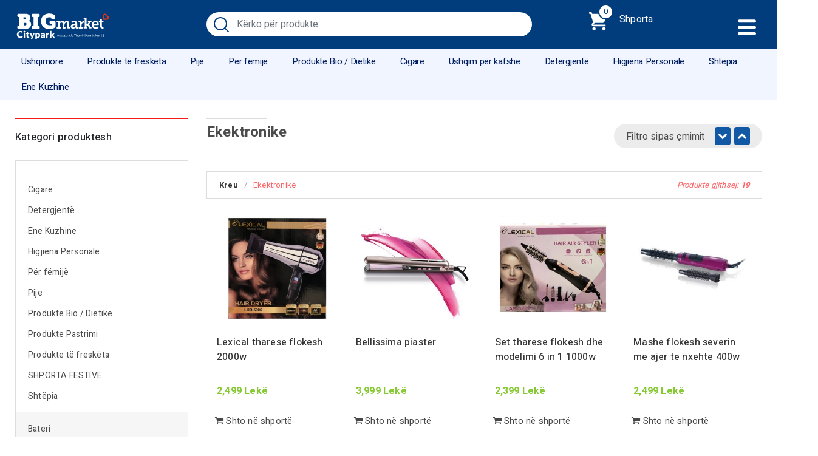

--- FILE ---
content_type: text/html; charset=UTF-8
request_url: https://bigmarketcitypark.com/kategori-produkti/shtepia/ekektronike/
body_size: 10788
content:
<!doctype html>
<html itemscope itemtype="http://schema.org/WebPage" xml:lang="en" lang="en">
<head>
<!-- Required meta tags -->
<meta charset="utf-8">
<meta name="viewport" content="width=device-width, initial-scale=1, shrink-to-fit=no   user-scalable=0">
<meta name="robots" content="index, follow">
<meta name="rating" content="general">
<link rel="alternate" href="https://bigmarketcitypark.com" hreflang="sq-al" />
<meta property="og:url" content="https://bigmarketcitypark.com" />
<meta property="og:type" content="article" />
<meta property="og:title" content="Big Market Citypark - Bli Online " />
<meta property="og:description" content="Big Market Citypark - Bli Online" />
<meta property="og:image" content="https://bigmarketcitypark.com/wp-content/themes/bigmarket/images/image_screen.png"/>
<meta name="keywords" content="Blerje Online, Palette color creme nr7 50ml,Alegria miser per kokoshka 500gr,Bagnocrema latte 750ml,Bravo multivitamin tetra 2lt,Alegria thjerreza 380gr,Alba lavatrice lavanda 4lt,Balocco mondine 350gr,Lays rigon 40gr,Veet per kembet jeshil,Lexical hekur rrobash 2200 w,Ama intenso 10 capsule,Bravo green apple can 250ml,Chef panna lattosio 375ml,Spatul metalike,Kullese me bisht,Kinder chocolate 8bars 100gr,Hako hot dog salcice 3cp 250gr,Pjate per embelsire 21 cm,Zott monte kos frutash milk 55gr,Ellebiuno fruttarelli assortiti 400 ml, produkte ne tirane">
<meta name="description" content="Big Market Citypark - Bli Online ">
<meta name="copyright" content="W3D">
<meta name="author" content="W3D, info@w3digit.al">
<meta name="reply-to" content="info@bigmarketcitypark.com">
<meta name="url" content="https://bigmarketcitypark.com">
<meta name="identifier-URL" content="https://bigmarketcitypark.com">
<!-- Bootstrap CSS -->
<link rel="stylesheet" href="https://stackpath.bootstrapcdn.com/bootstrap/4.4.1/css/bootstrap.min.css" integrity="sha384-Vkoo8x4CGsO3+Hhxv8T/Q5PaXtkKtu6ug5TOeNV6gBiFeWPGFN9MuhOf23Q9Ifjh" crossorigin="anonymous">
<link rel="apple-touch-icon" sizes="180x180" href="https://bigmarketcitypark.com/apple-touch-icon.png">
<link rel="icon" type="image/png" sizes="32x32" href="https://bigmarketcitypark.com/favicon-32x32.png">
<link rel="icon" type="image/png" sizes="16x16" href="https://bigmarketcitypark.com/favicon-16x16.png">
<link rel="manifest" href="https://bigmarketcitypark.com/site.webmanifest">
<link rel="mask-icon" href="https://bigmarketcitypark.com/safari-pinned-tab.svg" color="#5bbad5">
<meta name="msapplication-TileColor" content="#b91d47">
<meta name="theme-color" content="#ffffff">
<!-- Global site tag (gtag.js) - Google Analytics -->
<script async src="https://www.googletagmanager.com/gtag/js?id=UA-163503983-1" type="831469100f9c035b600f03dc-text/javascript"></script>
<script type="831469100f9c035b600f03dc-text/javascript">
window.dataLayer = window.dataLayer || [];
function gtag(){dataLayer.push(arguments);}
gtag('js', new Date());
gtag('config', 'UA-163503983-1');
</script>
<title>  Kategori produktesh  Ekektronike</title> 
<meta name='robots' content='max-image-preview:large' />
<link rel='dns-prefetch' href='//www.google.com' />
<link rel='dns-prefetch' href='//s.w.org' />
<link rel="alternate" type="application/rss+xml" title="Prurje Big Market Citypark &raquo; Ekektronike Kategori" href="https://bigmarketcitypark.com/kategori-produkti/shtepia/ekektronike/feed/" />
<script type="831469100f9c035b600f03dc-text/javascript">
window._wpemojiSettings = {"baseUrl":"https:\/\/s.w.org\/images\/core\/emoji\/13.0.1\/72x72\/","ext":".png","svgUrl":"https:\/\/s.w.org\/images\/core\/emoji\/13.0.1\/svg\/","svgExt":".svg","source":{"concatemoji":"https:\/\/bigmarketcitypark.com\/wp-includes\/js\/wp-emoji-release.min.js?ver=584f33b550432132db46d20438499083"}};
!function(e,a,t){var n,r,o,i=a.createElement("canvas"),p=i.getContext&&i.getContext("2d");function s(e,t){var a=String.fromCharCode;p.clearRect(0,0,i.width,i.height),p.fillText(a.apply(this,e),0,0);e=i.toDataURL();return p.clearRect(0,0,i.width,i.height),p.fillText(a.apply(this,t),0,0),e===i.toDataURL()}function c(e){var t=a.createElement("script");t.src=e,t.defer=t.type="text/javascript",a.getElementsByTagName("head")[0].appendChild(t)}for(o=Array("flag","emoji"),t.supports={everything:!0,everythingExceptFlag:!0},r=0;r<o.length;r++)t.supports[o[r]]=function(e){if(!p||!p.fillText)return!1;switch(p.textBaseline="top",p.font="600 32px Arial",e){case"flag":return s([127987,65039,8205,9895,65039],[127987,65039,8203,9895,65039])?!1:!s([55356,56826,55356,56819],[55356,56826,8203,55356,56819])&&!s([55356,57332,56128,56423,56128,56418,56128,56421,56128,56430,56128,56423,56128,56447],[55356,57332,8203,56128,56423,8203,56128,56418,8203,56128,56421,8203,56128,56430,8203,56128,56423,8203,56128,56447]);case"emoji":return!s([55357,56424,8205,55356,57212],[55357,56424,8203,55356,57212])}return!1}(o[r]),t.supports.everything=t.supports.everything&&t.supports[o[r]],"flag"!==o[r]&&(t.supports.everythingExceptFlag=t.supports.everythingExceptFlag&&t.supports[o[r]]);t.supports.everythingExceptFlag=t.supports.everythingExceptFlag&&!t.supports.flag,t.DOMReady=!1,t.readyCallback=function(){t.DOMReady=!0},t.supports.everything||(n=function(){t.readyCallback()},a.addEventListener?(a.addEventListener("DOMContentLoaded",n,!1),e.addEventListener("load",n,!1)):(e.attachEvent("onload",n),a.attachEvent("onreadystatechange",function(){"complete"===a.readyState&&t.readyCallback()})),(n=t.source||{}).concatemoji?c(n.concatemoji):n.wpemoji&&n.twemoji&&(c(n.twemoji),c(n.wpemoji)))}(window,document,window._wpemojiSettings);
</script>
<style type="text/css">
img.wp-smiley,
img.emoji {
display: inline !important;
border: none !important;
box-shadow: none !important;
height: 1em !important;
width: 1em !important;
margin: 0 .07em !important;
vertical-align: -0.1em !important;
background: none !important;
padding: 0 !important;
}
</style>
<!-- <link rel='stylesheet' id='wp-block-library-css'  href='https://bigmarketcitypark.com/wp-includes/css/dist/block-library/style.min.css?ver=584f33b550432132db46d20438499083' type='text/css' media='all' /> -->
<!-- <link rel='stylesheet' id='wc-blocks-vendors-style-css'  href='https://bigmarketcitypark.com/wp-content/plugins/woocommerce/packages/woocommerce-blocks/build/wc-blocks-vendors-style.css?ver=7.2.2' type='text/css' media='all' /> -->
<!-- <link rel='stylesheet' id='wc-blocks-style-css'  href='https://bigmarketcitypark.com/wp-content/plugins/woocommerce/packages/woocommerce-blocks/build/wc-blocks-style.css?ver=7.2.2' type='text/css' media='all' /> -->
<!-- <link rel='stylesheet' id='contact-form-7-css'  href='https://bigmarketcitypark.com/wp-content/plugins/contact-form-7/includes/css/styles.css?ver=5.5.6' type='text/css' media='all' /> -->
<!-- <link rel='stylesheet' id='pl-style-css'  href='https://bigmarketcitypark.com/wp-content/plugins/page-loader/assets/css/style.css?ver=584f33b550432132db46d20438499083' type='text/css' media='all' /> -->
<!-- <link rel='stylesheet' id='woocommerce-layout-css'  href='https://bigmarketcitypark.com/wp-content/plugins/woocommerce/assets/css/woocommerce-layout.css?ver=6.4.1' type='text/css' media='all' /> -->
<link rel="stylesheet" type="text/css" href="//bigmarketcitypark.com/wp-content/cache/wpfc-minified/8iymkwjg/c1q0o.css" media="all"/>
<!-- <link rel='stylesheet' id='woocommerce-smallscreen-css'  href='https://bigmarketcitypark.com/wp-content/plugins/woocommerce/assets/css/woocommerce-smallscreen.css?ver=6.4.1' type='text/css' media='only screen and (max-width: 768px)' /> -->
<link rel="stylesheet" type="text/css" href="//bigmarketcitypark.com/wp-content/cache/wpfc-minified/d3oxrg4q/c1q0o.css" media="only screen and (max-width: 768px)"/>
<!-- <link rel='stylesheet' id='woocommerce-general-css'  href='https://bigmarketcitypark.com/wp-content/plugins/woocommerce/assets/css/woocommerce.css?ver=6.4.1' type='text/css' media='all' /> -->
<link rel="stylesheet" type="text/css" href="//bigmarketcitypark.com/wp-content/cache/wpfc-minified/1r4mx6os/c1q0o.css" media="all"/>
<style id='woocommerce-inline-inline-css' type='text/css'>
.woocommerce form .form-row .required { visibility: visible; }
</style>
<!-- <link rel='stylesheet' id='style-css'  href='https://bigmarketcitypark.com/wp-content/themes/bigmarket/style.css?ver=1741140399' type='text/css' media='' /> -->
<link rel="stylesheet" type="text/css" href="//bigmarketcitypark.com/wp-content/cache/wpfc-minified/kqg6o3oo/c1q0o.css" media="all"/>
<script src='//bigmarketcitypark.com/wp-content/cache/wpfc-minified/jyolltns/c1q0o.js' type="831469100f9c035b600f03dc-text/javascript"></script>
<!-- <script type='text/javascript' src='https://bigmarketcitypark.com/wp-content/plugins/page-loader/assets/js/script.js?ver=584f33b550432132db46d20438499083' id='pl-script-js'></script> -->
<!-- <script type='text/javascript' src='https://bigmarketcitypark.com/wp-includes/js/jquery/jquery.min.js?ver=3.5.1' id='jquery-core-js'></script> -->
<!-- <script type='text/javascript' src='https://bigmarketcitypark.com/wp-includes/js/jquery/jquery-migrate.min.js?ver=3.3.2' id='jquery-migrate-js'></script> -->
<link rel="https://api.w.org/" href="https://bigmarketcitypark.com/wp-json/" /><link rel="alternate" type="application/json" href="https://bigmarketcitypark.com/wp-json/wp/v2/product_cat/167" /><link rel="EditURI" type="application/rsd+xml" title="RSD" href="https://bigmarketcitypark.com/xmlrpc.php?rsd" />
<link rel="wlwmanifest" type="application/wlwmanifest+xml" href="https://bigmarketcitypark.com/wp-includes/wlwmanifest.xml" /> 
<noscript><style>.woocommerce-product-gallery{ opacity: 1 !important; }</style></noscript>
<link rel="alternate" type="application/rss+xml" title="RSS" href="https://bigmarketcitypark.com/rsslatest.xml" />
</head>
<body class="archive tax-product_cat term-ekektronike term-167 theme-bigmarket woocommerce woocommerce-page woocommerce-no-js">
<!-- Header START -->
<div id="menu_mobile_short">
<ul>
<li><a href="https://bigmarketcitypark.com/"><img src="https://bigmarketcitypark.com/wp-content/themes/bigmarket/images/home-run.svg" height="22"></a></li>
<li><a href="https://bigmarketcitypark.com/dyqani/"><img src="https://bigmarketcitypark.com/wp-content/themes/bigmarket/images/menu.svg" height="22"></a></li>
<li><a href="https://bigmarketcitypark.com/shporta/"><img src="https://bigmarketcitypark.com/wp-content/themes/bigmarket/images/supermarket.svg" height="22"><div id="mini-cart-"></div></a></li>
</ul>
</div>
<section id="main_header" class="clearHeader">
<div class="container">
<div class="row">
<div class="col-md-3">
<a href="https://bigmarketcitypark.com/" class="main_logo"><img src="https://bigmarketcitypark.com/wp-content/themes/bigmarket/images/logonewmix.svg?v=084734" class="logo"></a>
</div>
<div class=" col-md-6 ">
<form method="get" id="searchform" action="https://bigmarketcitypark.com/">
<div class="form-group">
<input type="search" class="form-control"  value="" name="s" id="s" placeholder="Kërko për produkte">
<input type="hidden" name="post_type" value="product" />
<button type="submit" class="btn btn-primary">Kërko</button>
</div>
</form>
</div>
<div class=" col-md-3">
<a href="#" class="cart_top">
<span class="cart_number"><div id="mini-cart-count"></div></span> Shporta
</a>
<a href="#" class="main_menu_button"></a>
<div class="cart_block">
<span class="close_it"><i class="fa fa-times"></i></span>
<div class="cart_items">
<aside id="woocommerce_widget_cart-2" class="widget woocommerce widget_shopping_cart"><span style="display:none">Shportë</span><div class="widget_shopping_cart_content"></div></aside>                         
</div>
</div>
</div>
</div>
</div>
<div class="main_menu">
<div class="col-md-12">
<ul id="menu">
<li id="menu-item-2177" class="menu-item menu-item-type-taxonomy menu-item-object-product_cat menu-item-has-children menu-item-2177"><a href="https://bigmarketcitypark.com/kategori-produkti/ushqimore/">Ushqimore</a>
<ul class="sub-menu">
<li id="menu-item-2181" class="menu-item menu-item-type-taxonomy menu-item-object-product_cat menu-item-2181"><a href="https://bigmarketcitypark.com/kategori-produkti/ushqimore/cokollata/">Cokollata</a></li>
<li id="menu-item-2187" class="menu-item menu-item-type-taxonomy menu-item-object-product_cat menu-item-2187"><a href="https://bigmarketcitypark.com/kategori-produkti/ushqimore/qumesht-kornflakes/">Qumësht / Kornflakes</a></li>
<li id="menu-item-2180" class="menu-item menu-item-type-taxonomy menu-item-object-product_cat menu-item-2180"><a href="https://bigmarketcitypark.com/kategori-produkti/ushqimore/cokokrem-recel-mjalt/">Çokokrem / Recel / Mjalt</a></li>
<li id="menu-item-2178" class="menu-item menu-item-type-taxonomy menu-item-object-product_cat menu-item-2178"><a href="https://bigmarketcitypark.com/kategori-produkti/ushqimore/biskota-briosh/">Biskota / Briosh</a></li>
<li id="menu-item-2179" class="menu-item menu-item-type-taxonomy menu-item-object-product_cat menu-item-2179"><a href="https://bigmarketcitypark.com/kategori-produkti/ushqimore/buke-e-thekur/">Bukë e thekur</a></li>
<li id="menu-item-2190" class="menu-item menu-item-type-taxonomy menu-item-object-product_cat menu-item-2190"><a href="https://bigmarketcitypark.com/kategori-produkti/ushqimore/fruta-te-thata-ushqimore/">Fruta të thata</a></li>
<li id="menu-item-2184" class="menu-item menu-item-type-taxonomy menu-item-object-product_cat menu-item-2184"><a href="https://bigmarketcitypark.com/kategori-produkti/ushqimore/miell-sheqer/">Miell / Sheqer </a></li>
<li id="menu-item-6285" class="menu-item menu-item-type-taxonomy menu-item-object-product_cat menu-item-6285"><a href="https://bigmarketcitypark.com/kategori-produkti/ushqimore/makarona/">Makarona</a></li>
<li id="menu-item-2183" class="menu-item menu-item-type-taxonomy menu-item-object-product_cat menu-item-2183"><a href="https://bigmarketcitypark.com/kategori-produkti/ushqimore/salca-pana/">Salca / Pana</a></li>
<li id="menu-item-2182" class="menu-item menu-item-type-taxonomy menu-item-object-product_cat menu-item-2182"><a href="https://bigmarketcitypark.com/kategori-produkti/ushqimore/ketchup-majonez/">Ketchup / Majonez</a></li>
<li id="menu-item-2188" class="menu-item menu-item-type-taxonomy menu-item-object-product_cat menu-item-2188"><a href="https://bigmarketcitypark.com/kategori-produkti/ushqimore/te-konservuara-peshk-konserve/">Të konservuara / Peshk konserve</a></li>
<li id="menu-item-6282" class="menu-item menu-item-type-taxonomy menu-item-object-product_cat menu-item-6282"><a href="https://bigmarketcitypark.com/kategori-produkti/ushqimore/uthull/">Uthull</a></li>
<li id="menu-item-6283" class="menu-item menu-item-type-taxonomy menu-item-object-product_cat menu-item-6283"><a href="https://bigmarketcitypark.com/kategori-produkti/ushqimore/vaj/">vaj</a></li>
<li id="menu-item-2185" class="menu-item menu-item-type-taxonomy menu-item-object-product_cat menu-item-2185"><a href="https://bigmarketcitypark.com/kategori-produkti/ushqimore/oriz-fasule-thjerreza/">Oriz / Fasule / Thjerrëza</a></li>
<li id="menu-item-2186" class="menu-item menu-item-type-taxonomy menu-item-object-product_cat menu-item-2186"><a href="https://bigmarketcitypark.com/kategori-produkti/ushqimore/patatina/">Patatina</a></li>
<li id="menu-item-10845" class="menu-item menu-item-type-taxonomy menu-item-object-product_cat menu-item-10845"><a href="https://bigmarketcitypark.com/kategori-produkti/ushqimore/sushi/">Sushi</a></li>
<li id="menu-item-10355" class="menu-item menu-item-type-taxonomy menu-item-object-product_cat menu-item-10355"><a href="https://bigmarketcitypark.com/kategori-produkti/ushqimore/te-ngrira/">Të Ngrira</a></li>
</ul>
</li>
<li id="menu-item-2191" class="menu-item menu-item-type-taxonomy menu-item-object-product_cat menu-item-has-children menu-item-2191"><a href="https://bigmarketcitypark.com/kategori-produkti/produkte-te-fresketa/">Produkte të freskëta</a>
<ul class="sub-menu">
<li id="menu-item-2193" class="menu-item menu-item-type-taxonomy menu-item-object-product_cat menu-item-2193"><a href="https://bigmarketcitypark.com/kategori-produkti/produkte-te-fresketa/produkte-te-fresketa-italiane/">Produkte të freskëta italiane</a></li>
<li id="menu-item-2192" class="menu-item menu-item-type-taxonomy menu-item-object-product_cat menu-item-2192"><a href="https://bigmarketcitypark.com/kategori-produkti/produkte-te-fresketa/bulmet-djathra/">Bulmet / Djathra</a></li>
<li id="menu-item-6205" class="menu-item menu-item-type-taxonomy menu-item-object-product_cat menu-item-6205"><a href="https://bigmarketcitypark.com/kategori-produkti/produkte-te-fresketa/produkte-te-fresketa-te-hapura/">Produkte të freskëta të hapura</a></li>
<li id="menu-item-2194" class="menu-item menu-item-type-taxonomy menu-item-object-product_cat menu-item-2194"><a href="https://bigmarketcitypark.com/kategori-produkti/produkte-te-fresketa/kos-frutash/">Kos frutash</a></li>
<li id="menu-item-2195" class="menu-item menu-item-type-taxonomy menu-item-object-product_cat menu-item-2195"><a href="https://bigmarketcitypark.com/kategori-produkti/produkte-te-fresketa/sallameri-mishi/">Sallameri / Mishi</a></li>
<li id="menu-item-5441" class="menu-item menu-item-type-taxonomy menu-item-object-product_cat menu-item-5441"><a href="https://bigmarketcitypark.com/kategori-produkti/produkte-te-fresketa/veze/">Vezë</a></li>
</ul>
</li>
<li id="menu-item-2203" class="menu-item menu-item-type-taxonomy menu-item-object-product_cat menu-item-has-children menu-item-2203"><a href="https://bigmarketcitypark.com/kategori-produkti/pije/">Pije</a>
<ul class="sub-menu">
<li id="menu-item-2209" class="menu-item menu-item-type-taxonomy menu-item-object-product_cat menu-item-2209"><a href="https://bigmarketcitypark.com/kategori-produkti/pije/uje/">Ujë</a></li>
<li id="menu-item-2207" class="menu-item menu-item-type-taxonomy menu-item-object-product_cat menu-item-2207"><a href="https://bigmarketcitypark.com/kategori-produkti/pije/lengje-frutash/">Lëngje frutash</a></li>
<li id="menu-item-2208" class="menu-item menu-item-type-taxonomy menu-item-object-product_cat menu-item-2208"><a href="https://bigmarketcitypark.com/kategori-produkti/pije/pije-freskuese-energjike/">Pije freskuese / Energjike</a></li>
<li id="menu-item-2205" class="menu-item menu-item-type-taxonomy menu-item-object-product_cat menu-item-2205"><a href="https://bigmarketcitypark.com/kategori-produkti/pije/birra/">Birra</a></li>
<li id="menu-item-2210" class="menu-item menu-item-type-taxonomy menu-item-object-product_cat menu-item-2210"><a href="https://bigmarketcitypark.com/kategori-produkti/pije/vera/">Vera</a></li>
<li id="menu-item-2204" class="menu-item menu-item-type-taxonomy menu-item-object-product_cat menu-item-2204"><a href="https://bigmarketcitypark.com/kategori-produkti/pije/alkolike/">Alkolike</a></li>
<li id="menu-item-2206" class="menu-item menu-item-type-taxonomy menu-item-object-product_cat menu-item-2206"><a href="https://bigmarketcitypark.com/kategori-produkti/pije/kafe-caj/">Kafe / Çaj</a></li>
</ul>
</li>
<li id="menu-item-2211" class="menu-item menu-item-type-taxonomy menu-item-object-product_cat menu-item-has-children menu-item-2211"><a href="https://bigmarketcitypark.com/kategori-produkti/per-femije/">Për fëmijë</a>
<ul class="sub-menu">
<li id="menu-item-2213" class="menu-item menu-item-type-taxonomy menu-item-object-product_cat menu-item-2213"><a href="https://bigmarketcitypark.com/kategori-produkti/per-femije/ushqim-per-femije/">Ushqim për fëmijë</a></li>
<li id="menu-item-2212" class="menu-item menu-item-type-taxonomy menu-item-object-product_cat menu-item-2212"><a href="https://bigmarketcitypark.com/kategori-produkti/per-femije/pelena-leter-e-lagur/">Pelena / Letër e lagur</a></li>
<li id="menu-item-7864" class="menu-item menu-item-type-taxonomy menu-item-object-product_cat menu-item-7864"><a href="https://bigmarketcitypark.com/kategori-produkti/per-femije/shampo-per-femije/">Shampo për fëmijë</a></li>
<li id="menu-item-11885" class="menu-item menu-item-type-taxonomy menu-item-object-product_cat menu-item-11885"><a href="https://bigmarketcitypark.com/kategori-produkti/per-femije/lodra/">Lodra</a></li>
</ul>
</li>
<li id="menu-item-2214" class="menu-item menu-item-type-taxonomy menu-item-object-product_cat menu-item-has-children menu-item-2214"><a href="https://bigmarketcitypark.com/kategori-produkti/produkte-bio-dietike/">Produkte Bio / Dietike</a>
<ul class="sub-menu">
<li id="menu-item-2215" class="menu-item menu-item-type-taxonomy menu-item-object-product_cat menu-item-2215"><a href="https://bigmarketcitypark.com/kategori-produkti/produkte-bio-dietike/produkte-bio/">Produkte Bio</a></li>
<li id="menu-item-2216" class="menu-item menu-item-type-taxonomy menu-item-object-product_cat menu-item-2216"><a href="https://bigmarketcitypark.com/kategori-produkti/produkte-bio-dietike/produkte-dietike/">Produkte Dietike</a></li>
</ul>
</li>
<li id="menu-item-9637" class="menu-item menu-item-type-taxonomy menu-item-object-product_cat menu-item-9637"><a href="https://bigmarketcitypark.com/kategori-produkti/cigare/">Cigare</a></li>
<li id="menu-item-2217" class="menu-item menu-item-type-taxonomy menu-item-object-product_cat menu-item-has-children menu-item-2217"><a href="https://bigmarketcitypark.com/kategori-produkti/ushqim-per-kafshe/">Ushqim për kafshë</a>
<ul class="sub-menu">
<li id="menu-item-2219" class="menu-item menu-item-type-taxonomy menu-item-object-product_cat menu-item-2219"><a href="https://bigmarketcitypark.com/kategori-produkti/ushqim-per-kafshe/ushqim-per-qen/">Ushqim për qen</a></li>
<li id="menu-item-2218" class="menu-item menu-item-type-taxonomy menu-item-object-product_cat menu-item-2218"><a href="https://bigmarketcitypark.com/kategori-produkti/ushqim-per-kafshe/ushqim-per-mace/">Ushqim për mace</a></li>
</ul>
</li>
<li id="menu-item-2220" class="menu-item menu-item-type-taxonomy menu-item-object-product_cat menu-item-has-children menu-item-2220"><a href="https://bigmarketcitypark.com/kategori-produkti/detergjente/">Detergjentë</a>
<ul class="sub-menu">
<li id="menu-item-2221" class="menu-item menu-item-type-taxonomy menu-item-object-product_cat menu-item-has-children menu-item-2221"><a href="https://bigmarketcitypark.com/kategori-produkti/detergjente/detergjent-lares/">Detergjentë Larës</a>
<ul class="sub-menu">
<li id="menu-item-2222" class="menu-item menu-item-type-taxonomy menu-item-object-product_cat menu-item-2222"><a href="https://bigmarketcitypark.com/kategori-produkti/detergjente/detergjent-lares/lares-leng-detergjent-lares/">Larës lëng</a></li>
<li id="menu-item-2223" class="menu-item menu-item-type-taxonomy menu-item-object-product_cat menu-item-2223"><a href="https://bigmarketcitypark.com/kategori-produkti/detergjente/detergjent-lares/lares-pluhur-detergjent-lares/">Larës pluhur</a></li>
<li id="menu-item-6280" class="menu-item menu-item-type-taxonomy menu-item-object-product_cat menu-item-6280"><a href="https://bigmarketcitypark.com/kategori-produkti/detergjente/detergjent-lares/lares-pluhur-karton/">Larës pluhur karton</a></li>
<li id="menu-item-2230" class="menu-item menu-item-type-taxonomy menu-item-object-product_cat menu-item-2230"><a href="https://bigmarketcitypark.com/kategori-produkti/detergjente/detergjent-lares/zbutes/">Zbutës</a></li>
</ul>
</li>
<li id="menu-item-2224" class="menu-item menu-item-type-taxonomy menu-item-object-product_cat menu-item-has-children menu-item-2224"><a href="https://bigmarketcitypark.com/kategori-produkti/detergjente/detergjente-pastrimi/">Detergjentë Pastrimi</a>
<ul class="sub-menu">
<li id="menu-item-2227" class="menu-item menu-item-type-taxonomy menu-item-object-product_cat menu-item-2227"><a href="https://bigmarketcitypark.com/kategori-produkti/detergjente/detergjente-pastrimi/enesh/">Enësh</a></li>
<li id="menu-item-2229" class="menu-item menu-item-type-taxonomy menu-item-object-product_cat menu-item-2229"><a href="https://bigmarketcitypark.com/kategori-produkti/detergjente/detergjente-pastrimi/xhamash/">Xhamash</a></li>
<li id="menu-item-2228" class="menu-item menu-item-type-taxonomy menu-item-object-product_cat menu-item-2228"><a href="https://bigmarketcitypark.com/kategori-produkti/detergjente/detergjente-pastrimi/pllakash/">Pllakash</a></li>
<li id="menu-item-2225" class="menu-item menu-item-type-taxonomy menu-item-object-product_cat menu-item-2225"><a href="https://bigmarketcitypark.com/kategori-produkti/detergjente/detergjente-pastrimi/banjo/">Banjo</a></li>
<li id="menu-item-2226" class="menu-item menu-item-type-taxonomy menu-item-object-product_cat menu-item-2226"><a href="https://bigmarketcitypark.com/kategori-produkti/detergjente/detergjente-pastrimi/dezinfektant/">Dezinfektant</a></li>
<li id="menu-item-9636" class="menu-item menu-item-type-taxonomy menu-item-object-product_cat menu-item-9636"><a href="https://bigmarketcitypark.com/kategori-produkti/detergjente/detergjente-pastrimi/sgrassatore/">Sgrassatore</a></li>
</ul>
</li>
</ul>
</li>
<li id="menu-item-2231" class="menu-item menu-item-type-taxonomy menu-item-object-product_cat menu-item-has-children menu-item-2231"><a href="https://bigmarketcitypark.com/kategori-produkti/higjiena-personale/">Higjiena Personale</a>
<ul class="sub-menu">
<li id="menu-item-2235" class="menu-item menu-item-type-taxonomy menu-item-object-product_cat menu-item-2235"><a href="https://bigmarketcitypark.com/kategori-produkti/higjiena-personale/pasta-dhembesh-furca/">Pasta dhëmbesh / Furça</a></li>
<li id="menu-item-2238" class="menu-item menu-item-type-taxonomy menu-item-object-product_cat menu-item-2238"><a href="https://bigmarketcitypark.com/kategori-produkti/higjiena-personale/shampo-koke/">Shampo koke</a></li>
<li id="menu-item-2239" class="menu-item menu-item-type-taxonomy menu-item-object-product_cat menu-item-2239"><a href="https://bigmarketcitypark.com/kategori-produkti/higjiena-personale/shampo-trupi/">Shampo trupi</a></li>
<li id="menu-item-2233" class="menu-item menu-item-type-taxonomy menu-item-object-product_cat menu-item-2233"><a href="https://bigmarketcitypark.com/kategori-produkti/higjiena-personale/per-femra/">Për Femra</a></li>
<li id="menu-item-2246" class="menu-item menu-item-type-taxonomy menu-item-object-product_cat menu-item-2246"><a href="https://bigmarketcitypark.com/kategori-produkti/shtepia/leter-higjienike/">Letër higjienike</a></li>
<li id="menu-item-2234" class="menu-item menu-item-type-taxonomy menu-item-object-product_cat menu-item-2234"><a href="https://bigmarketcitypark.com/kategori-produkti/higjiena-personale/kozmetika-bojra-flokesh-llak/">Kozmetika (Bojra flokësh / Llak)</a></li>
<li id="menu-item-2236" class="menu-item menu-item-type-taxonomy menu-item-object-product_cat menu-item-2236"><a href="https://bigmarketcitypark.com/kategori-produkti/higjiena-personale/per-meshkuj/">Për Meshkuj</a></li>
<li id="menu-item-2237" class="menu-item menu-item-type-taxonomy menu-item-object-product_cat menu-item-2237"><a href="https://bigmarketcitypark.com/kategori-produkti/higjiena-personale/sapun/">Sapun</a></li>
</ul>
</li>
<li id="menu-item-10117" class="menu-item menu-item-type-taxonomy menu-item-object-product_cat current-product_cat-ancestor current-menu-ancestor current-menu-parent current-product_cat-parent menu-item-has-children menu-item-10117"><a href="https://bigmarketcitypark.com/kategori-produkti/shtepia/">Shtëpia</a>
<ul class="sub-menu">
<li id="menu-item-11148" class="menu-item menu-item-type-taxonomy menu-item-object-product_cat menu-item-11148"><a href="https://bigmarketcitypark.com/kategori-produkti/shtepia/tekstile/">Tekstile</a></li>
<li id="menu-item-11150" class="menu-item menu-item-type-taxonomy menu-item-object-product_cat menu-item-11150"><a href="https://bigmarketcitypark.com/kategori-produkti/shtepia/veshmbathje/">Veshmbathje</a></li>
<li id="menu-item-11146" class="menu-item menu-item-type-taxonomy menu-item-object-product_cat current-menu-item menu-item-11146"><a href="https://bigmarketcitypark.com/kategori-produkti/shtepia/ekektronike/" aria-current="page">Elektronike</a></li>
<li id="menu-item-11149" class="menu-item menu-item-type-taxonomy menu-item-object-product_cat menu-item-11149"><a href="https://bigmarketcitypark.com/kategori-produkti/shtepia/veshje/">Veshje</a></li>
<li id="menu-item-11145" class="menu-item menu-item-type-taxonomy menu-item-object-product_cat menu-item-11145"><a href="https://bigmarketcitypark.com/kategori-produkti/shtepia/dekori/">Dekori</a></li>
<li id="menu-item-2244" class="menu-item menu-item-type-taxonomy menu-item-object-product_cat menu-item-2244"><a href="https://bigmarketcitypark.com/kategori-produkti/shtepia/bombul-gazi/">Bombul gazi</a></li>
<li id="menu-item-2243" class="menu-item menu-item-type-taxonomy menu-item-object-product_cat menu-item-2243"><a href="https://bigmarketcitypark.com/kategori-produkti/shtepia/bateri/">Bateri</a></li>
<li id="menu-item-2242" class="menu-item menu-item-type-taxonomy menu-item-object-product_cat menu-item-2242"><a href="https://bigmarketcitypark.com/kategori-produkti/produkte-pastrimi/produkte-pastrimi-produkte-pastrimi/">Produkte pastrimi</a></li>
<li id="menu-item-11882" class="menu-item menu-item-type-taxonomy menu-item-object-product_cat menu-item-11882"><a href="https://bigmarketcitypark.com/kategori-produkti/shtepia/leter-kuzhine-leter-alumini-pelikola/">Letër kuzhine / Leter alumini / Pelikola</a></li>
<li id="menu-item-11883" class="menu-item menu-item-type-taxonomy menu-item-object-product_cat menu-item-11883"><a href="https://bigmarketcitypark.com/kategori-produkti/shtepia/plazhi/">Plazhi</a></li>
</ul>
</li>
<li id="menu-item-2248" class="menu-item menu-item-type-taxonomy menu-item-object-product_cat menu-item-has-children menu-item-2248"><a href="https://bigmarketcitypark.com/kategori-produkti/ene-kuzhine/">Ene Kuzhine</a>
<ul class="sub-menu">
<li id="menu-item-11156" class="menu-item menu-item-type-taxonomy menu-item-object-product_cat menu-item-11156"><a href="https://bigmarketcitypark.com/kategori-produkti/ene-kuzhine/tenxhere/">Tenxhere</a></li>
<li id="menu-item-11155" class="menu-item menu-item-type-taxonomy menu-item-object-product_cat menu-item-11155"><a href="https://bigmarketcitypark.com/kategori-produkti/ene-kuzhine/qelqi/">Qelqi</a></li>
<li id="menu-item-11152" class="menu-item menu-item-type-taxonomy menu-item-object-product_cat menu-item-11152"><a href="https://bigmarketcitypark.com/kategori-produkti/ene-kuzhine/plastike-ene/">Plastike</a></li>
<li id="menu-item-11157" class="menu-item menu-item-type-taxonomy menu-item-object-product_cat menu-item-11157"><a href="https://bigmarketcitypark.com/kategori-produkti/ene-kuzhine/tigane/">Tigane</a></li>
<li id="menu-item-11151" class="menu-item menu-item-type-taxonomy menu-item-object-product_cat menu-item-11151"><a href="https://bigmarketcitypark.com/kategori-produkti/ene-kuzhine/pjatat/">Pjatat</a></li>
<li id="menu-item-11884" class="menu-item menu-item-type-taxonomy menu-item-object-product_cat menu-item-11884"><a href="https://bigmarketcitypark.com/kategori-produkti/ene-kuzhine/aksesore/">Aksesore</a></li>
</ul>
</li>
</ul>
</div>
</div>
</section>
<section id="inner_page">
<div class="container">
<div class="row">
<div class="col-md-3">
<aside id="woocommerce_product_categories-2" class="widget woocommerce widget_product_categories"><h2 class="inner_title_sidebar">Kategori produktesh</h2><ul class="product-categories"><li class="cat-item cat-item-160"><a href="https://bigmarketcitypark.com/kategori-produkti/cigare/">Cigare</a></li>
<li class="cat-item cat-item-64 cat-parent"><a href="https://bigmarketcitypark.com/kategori-produkti/detergjente/">Detergjentë</a><ul class='children'>
<li class="cat-item cat-item-31 cat-parent"><a href="https://bigmarketcitypark.com/kategori-produkti/detergjente/detergjent-lares/">Detergjentë Larës</a>	<ul class='children'>
<li class="cat-item cat-item-96"><a href="https://bigmarketcitypark.com/kategori-produkti/detergjente/detergjent-lares/lares-leng-detergjent-lares/">Larës lëng</a></li>
<li class="cat-item cat-item-95"><a href="https://bigmarketcitypark.com/kategori-produkti/detergjente/detergjent-lares/lares-pluhur-detergjent-lares/">Larës pluhur</a></li>
<li class="cat-item cat-item-131"><a href="https://bigmarketcitypark.com/kategori-produkti/detergjente/detergjent-lares/lares-pluhur-karton/">Larës pluhur karton</a></li>
<li class="cat-item cat-item-33"><a href="https://bigmarketcitypark.com/kategori-produkti/detergjente/detergjent-lares/zbutes/">Zbutës</a></li>
</ul>
</li>
<li class="cat-item cat-item-61 cat-parent"><a href="https://bigmarketcitypark.com/kategori-produkti/detergjente/detergjente-pastrimi/">Detergjentë Pastrimi</a>	<ul class='children'>
<li class="cat-item cat-item-100"><a href="https://bigmarketcitypark.com/kategori-produkti/detergjente/detergjente-pastrimi/banjo/">Banjo</a></li>
<li class="cat-item cat-item-101"><a href="https://bigmarketcitypark.com/kategori-produkti/detergjente/detergjente-pastrimi/dezinfektant/">Dezinfektant</a></li>
<li class="cat-item cat-item-97"><a href="https://bigmarketcitypark.com/kategori-produkti/detergjente/detergjente-pastrimi/enesh/">Enësh</a></li>
<li class="cat-item cat-item-99"><a href="https://bigmarketcitypark.com/kategori-produkti/detergjente/detergjente-pastrimi/pllakash/">Pllakash</a></li>
<li class="cat-item cat-item-159"><a href="https://bigmarketcitypark.com/kategori-produkti/detergjente/detergjente-pastrimi/sgrassatore/">Sgrassatore</a></li>
<li class="cat-item cat-item-98"><a href="https://bigmarketcitypark.com/kategori-produkti/detergjente/detergjente-pastrimi/xhamash/">Xhamash</a></li>
</ul>
</li>
</ul>
</li>
<li class="cat-item cat-item-63 cat-parent"><a href="https://bigmarketcitypark.com/kategori-produkti/ene-kuzhine/">Ene Kuzhine</a><ul class='children'>
<li class="cat-item cat-item-176"><a href="https://bigmarketcitypark.com/kategori-produkti/ene-kuzhine/aksesore/">Aksesore</a></li>
<li class="cat-item cat-item-174"><a href="https://bigmarketcitypark.com/kategori-produkti/ene-kuzhine/pjatat/">Pjatat</a></li>
<li class="cat-item cat-item-173"><a href="https://bigmarketcitypark.com/kategori-produkti/ene-kuzhine/plastike-ene/">Plastike</a></li>
<li class="cat-item cat-item-170"><a href="https://bigmarketcitypark.com/kategori-produkti/ene-kuzhine/qelqi/">Qelqi</a></li>
<li class="cat-item cat-item-177"><a href="https://bigmarketcitypark.com/kategori-produkti/ene-kuzhine/qeramike/">Qeramike</a></li>
<li class="cat-item cat-item-171"><a href="https://bigmarketcitypark.com/kategori-produkti/ene-kuzhine/tenxhere/">Tenxhere</a></li>
<li class="cat-item cat-item-172"><a href="https://bigmarketcitypark.com/kategori-produkti/ene-kuzhine/tigane/">Tigane</a></li>
</ul>
</li>
<li class="cat-item cat-item-58 cat-parent"><a href="https://bigmarketcitypark.com/kategori-produkti/higjiena-personale/">Higjiena Personale</a><ul class='children'>
<li class="cat-item cat-item-106"><a href="https://bigmarketcitypark.com/kategori-produkti/higjiena-personale/kozmetika-bojra-flokesh-llak/">Kozmetika (Bojra flokësh / Llak)</a></li>
<li class="cat-item cat-item-102"><a href="https://bigmarketcitypark.com/kategori-produkti/higjiena-personale/pasta-dhembesh-furca/">Pasta dhëmbesh / Furça</a></li>
<li class="cat-item cat-item-105"><a href="https://bigmarketcitypark.com/kategori-produkti/higjiena-personale/per-femra/">Për Femra</a></li>
<li class="cat-item cat-item-107"><a href="https://bigmarketcitypark.com/kategori-produkti/higjiena-personale/per-meshkuj/">Për Meshkuj</a></li>
<li class="cat-item cat-item-108"><a href="https://bigmarketcitypark.com/kategori-produkti/higjiena-personale/sapun/">Sapun</a></li>
<li class="cat-item cat-item-103"><a href="https://bigmarketcitypark.com/kategori-produkti/higjiena-personale/shampo-koke/">Shampo koke</a></li>
<li class="cat-item cat-item-59"><a href="https://bigmarketcitypark.com/kategori-produkti/higjiena-personale/shampo-trupi/">Shampo trupi</a></li>
</ul>
</li>
<li class="cat-item cat-item-16"><a href="https://bigmarketcitypark.com/kategori-produkti/pa-kategori/">Pa kategori</a></li>
<li class="cat-item cat-item-55 cat-parent"><a href="https://bigmarketcitypark.com/kategori-produkti/per-femije/">Për fëmijë</a><ul class='children'>
<li class="cat-item cat-item-178"><a href="https://bigmarketcitypark.com/kategori-produkti/per-femije/lodra/">Lodra</a></li>
<li class="cat-item cat-item-90"><a href="https://bigmarketcitypark.com/kategori-produkti/per-femije/pelena-leter-e-lagur/">Pelena / Letër e lagur</a></li>
<li class="cat-item cat-item-157"><a href="https://bigmarketcitypark.com/kategori-produkti/per-femije/shampo-per-femije/">Shampo për fëmijë</a></li>
<li class="cat-item cat-item-89"><a href="https://bigmarketcitypark.com/kategori-produkti/per-femije/ushqim-per-femije/">Ushqim për fëmijë</a></li>
</ul>
</li>
<li class="cat-item cat-item-43 cat-parent"><a href="https://bigmarketcitypark.com/kategori-produkti/pije/">Pije</a><ul class='children'>
<li class="cat-item cat-item-87"><a href="https://bigmarketcitypark.com/kategori-produkti/pije/alkolike/">Alkolike</a></li>
<li class="cat-item cat-item-85"><a href="https://bigmarketcitypark.com/kategori-produkti/pije/birra/">Birra</a></li>
<li class="cat-item cat-item-88"><a href="https://bigmarketcitypark.com/kategori-produkti/pije/kafe-caj/">Kafe / Çaj</a></li>
<li class="cat-item cat-item-83"><a href="https://bigmarketcitypark.com/kategori-produkti/pije/lengje-frutash/">Lëngje frutash</a></li>
<li class="cat-item cat-item-84"><a href="https://bigmarketcitypark.com/kategori-produkti/pije/pije-freskuese-energjike/">Pije freskuese / Energjike</a></li>
<li class="cat-item cat-item-82"><a href="https://bigmarketcitypark.com/kategori-produkti/pije/uje/">Ujë</a></li>
<li class="cat-item cat-item-86"><a href="https://bigmarketcitypark.com/kategori-produkti/pije/vera/">Vera</a></li>
</ul>
</li>
<li class="cat-item cat-item-52 cat-parent"><a href="https://bigmarketcitypark.com/kategori-produkti/produkte-bio-dietike/">Produkte Bio / Dietike</a><ul class='children'>
<li class="cat-item cat-item-91"><a href="https://bigmarketcitypark.com/kategori-produkti/produkte-bio-dietike/produkte-bio/">Produkte Bio</a></li>
<li class="cat-item cat-item-92"><a href="https://bigmarketcitypark.com/kategori-produkti/produkte-bio-dietike/produkte-dietike/">Produkte Dietike</a></li>
</ul>
</li>
<li class="cat-item cat-item-24"><a href="https://bigmarketcitypark.com/kategori-produkti/produkte-me-te-kerkuara/">Produkte me te kerkuara</a></li>
<li class="cat-item cat-item-54 cat-parent"><a href="https://bigmarketcitypark.com/kategori-produkti/produkte-pastrimi/">Produkte Pastrimi</a><ul class='children'>
<li class="cat-item cat-item-110"><a href="https://bigmarketcitypark.com/kategori-produkti/produkte-pastrimi/leter-alumini-pelikola/">Letër Alumini / Pelikola</a></li>
<li class="cat-item cat-item-109"><a href="https://bigmarketcitypark.com/kategori-produkti/produkte-pastrimi/produkte-pastrimi-produkte-pastrimi/">Produkte pastrimi</a></li>
</ul>
</li>
<li class="cat-item cat-item-48 cat-parent"><a href="https://bigmarketcitypark.com/kategori-produkti/produkte-te-fresketa/">Produkte të freskëta</a><ul class='children'>
<li class="cat-item cat-item-78"><a href="https://bigmarketcitypark.com/kategori-produkti/produkte-te-fresketa/bulmet-djathra/">Bulmet / Djathra</a></li>
<li class="cat-item cat-item-79"><a href="https://bigmarketcitypark.com/kategori-produkti/produkte-te-fresketa/kos-frutash/">Kos frutash</a></li>
<li class="cat-item cat-item-77"><a href="https://bigmarketcitypark.com/kategori-produkti/produkte-te-fresketa/produkte-te-fresketa-italiane/">Produkte të freskëta italiane</a></li>
<li class="cat-item cat-item-130"><a href="https://bigmarketcitypark.com/kategori-produkti/produkte-te-fresketa/produkte-te-fresketa-te-hapura/">Produkte të freskëta të hapura</a></li>
<li class="cat-item cat-item-80"><a href="https://bigmarketcitypark.com/kategori-produkti/produkte-te-fresketa/sallameri-mishi/">Sallameri / Mishi</a></li>
<li class="cat-item cat-item-128"><a href="https://bigmarketcitypark.com/kategori-produkti/produkte-te-fresketa/veze/">Vezë</a></li>
</ul>
</li>
<li class="cat-item cat-item-183"><a href="https://bigmarketcitypark.com/kategori-produkti/shporta/">SHPORTA FESTIVE</a></li>
<li class="cat-item cat-item-161 cat-parent current-cat-parent"><a href="https://bigmarketcitypark.com/kategori-produkti/shtepia/">Shtëpia</a><ul class='children'>
<li class="cat-item cat-item-115"><a href="https://bigmarketcitypark.com/kategori-produkti/shtepia/bateri/">Bateri</a></li>
<li class="cat-item cat-item-112"><a href="https://bigmarketcitypark.com/kategori-produkti/shtepia/bombul-gazi/">Bombul gazi</a></li>
<li class="cat-item cat-item-169"><a href="https://bigmarketcitypark.com/kategori-produkti/shtepia/dekori/">Dekori</a></li>
<li class="cat-item cat-item-167 current-cat"><a href="https://bigmarketcitypark.com/kategori-produkti/shtepia/ekektronike/">Ekektronike</a></li>
<li class="cat-item cat-item-114"><a href="https://bigmarketcitypark.com/kategori-produkti/shtepia/leter-higjienike/">Letër higjienike</a></li>
<li class="cat-item cat-item-113"><a href="https://bigmarketcitypark.com/kategori-produkti/shtepia/leter-kuzhine-leter-alumini-pelikola/">Letër kuzhine / Leter alumini / Pelikola</a></li>
<li class="cat-item cat-item-179"><a href="https://bigmarketcitypark.com/kategori-produkti/shtepia/plazhi/">Plazhi</a></li>
<li class="cat-item cat-item-164"><a href="https://bigmarketcitypark.com/kategori-produkti/shtepia/tekstile/">Tekstile</a></li>
<li class="cat-item cat-item-168"><a href="https://bigmarketcitypark.com/kategori-produkti/shtepia/veshje/">Veshje</a></li>
<li class="cat-item cat-item-165"><a href="https://bigmarketcitypark.com/kategori-produkti/shtepia/veshmbathje/">Veshmbathje</a></li>
</ul>
</li>
<li class="cat-item cat-item-57 cat-parent"><a href="https://bigmarketcitypark.com/kategori-produkti/ushqim-per-kafshe/">Ushqim për kafshë</a><ul class='children'>
<li class="cat-item cat-item-94"><a href="https://bigmarketcitypark.com/kategori-produkti/ushqim-per-kafshe/ushqim-per-mace/">Ushqim për mace</a></li>
<li class="cat-item cat-item-93"><a href="https://bigmarketcitypark.com/kategori-produkti/ushqim-per-kafshe/ushqim-per-qen/">Ushqim për qen</a></li>
</ul>
</li>
<li class="cat-item cat-item-20 cat-parent"><a href="https://bigmarketcitypark.com/kategori-produkti/ushqimore/">Ushqimore</a><ul class='children'>
<li class="cat-item cat-item-75"><a href="https://bigmarketcitypark.com/kategori-produkti/ushqimore/biskota-briosh/">Biskota / Briosh</a></li>
<li class="cat-item cat-item-70"><a href="https://bigmarketcitypark.com/kategori-produkti/ushqimore/buke-e-thekur/">Bukë e thekur</a></li>
<li class="cat-item cat-item-69"><a href="https://bigmarketcitypark.com/kategori-produkti/ushqimore/cokokrem-recel-mjalt/">Çokokrem / Recel / Mjalt</a></li>
<li class="cat-item cat-item-29"><a href="https://bigmarketcitypark.com/kategori-produkti/ushqimore/cokollata/">Cokollata</a></li>
<li class="cat-item cat-item-76"><a href="https://bigmarketcitypark.com/kategori-produkti/ushqimore/fruta-te-thata-ushqimore/">Fruta të thata</a></li>
<li class="cat-item cat-item-36"><a href="https://bigmarketcitypark.com/kategori-produkti/ushqimore/ketchup-majonez/">Ketchup / Majonez</a></li>
<li class="cat-item cat-item-132"><a href="https://bigmarketcitypark.com/kategori-produkti/ushqimore/makarona/">Makarona</a></li>
<li class="cat-item cat-item-47"><a href="https://bigmarketcitypark.com/kategori-produkti/ushqimore/miell-sheqer/">Miell / Sheqer </a></li>
<li class="cat-item cat-item-74"><a href="https://bigmarketcitypark.com/kategori-produkti/ushqimore/oriz-fasule-thjerreza/">Oriz / Fasule / Thjerrëza</a></li>
<li class="cat-item cat-item-23"><a href="https://bigmarketcitypark.com/kategori-produkti/ushqimore/patatina/">Patatina</a></li>
<li class="cat-item cat-item-68"><a href="https://bigmarketcitypark.com/kategori-produkti/ushqimore/qumesht-kornflakes/">Qumësht / Kornflakes</a></li>
<li class="cat-item cat-item-67"><a href="https://bigmarketcitypark.com/kategori-produkti/ushqimore/salca-pana/">Salca / Pana</a></li>
<li class="cat-item cat-item-163"><a href="https://bigmarketcitypark.com/kategori-produkti/ushqimore/sushi/">Sushi</a></li>
<li class="cat-item cat-item-72"><a href="https://bigmarketcitypark.com/kategori-produkti/ushqimore/te-konservuara-peshk-konserve/">Të konservuara / Peshk konserve</a></li>
<li class="cat-item cat-item-51"><a href="https://bigmarketcitypark.com/kategori-produkti/ushqimore/te-ngrira/">Të Ngrira</a></li>
<li class="cat-item cat-item-162"><a href="https://bigmarketcitypark.com/kategori-produkti/ushqimore/te-ngrira-ushqimore/">Te ngrira</a></li>
<li class="cat-item cat-item-133"><a href="https://bigmarketcitypark.com/kategori-produkti/ushqimore/uthull/">Uthull</a></li>
<li class="cat-item cat-item-73"><a href="https://bigmarketcitypark.com/kategori-produkti/ushqimore/vaj/">vaj</a></li>
</ul>
</li>
</ul></aside>                                         
</div>
<div class="col-md-9">
<h2 class="title_page">Ekektronike                            
<form method="get" id="filter_by_price" action=""><small>Filtro sipas çmimit</small>
<button type="submit" name="price_to_low" id="price_to_low" class="btn btn-primary btn-flat"><i class="fa fa-chevron-down" aria-hidden="true"></i></button>
<button type="submit" name="price_to_high" id="price_to_high" class="btn btn-primary btn-flat"><i class="fa fa-chevron-up" aria-hidden="true"></i></button>
</form>
</h2>
<div class="breadcrumbs"><a href="https://bigmarketcitypark.com/">Kreu</a><apan class="separator">/</apan><span>Ekektronike<span class="totalsPro">Produkte gjithsej: <b>19</b></span></span>
</div>
<div id="products_List">
<div class="row prod_item_listing">
<div class="col-md-3 col-6">
<div class="prod_item"> 
<a href="https://bigmarketcitypark.com/produkt/lexical-tharese-flokesh-2000w/"><div class="prod_image" style="background-image:url(https://bigmarketcitypark.com/wp-content/uploads/2020/05/6986579500605-300x300.jpg)"></div></a>
<a class="prod_title" href="https://bigmarketcitypark.com/produkt/lexical-tharese-flokesh-2000w/"><span class="product_content">Lexical tharese flokesh 2000w  </span><span class="prod_price"><span class="woocommerce-Price-amount amount"><bdi>2,499<span class="woocommerce-Price-currencySymbol"> Lekë</span></bdi></span></span></a>
<a class="add-to-cart btn btn-primary prod_cart add_to_cart_button ajax_add_to_cart"  id="addtoCart" rel="nofollow" href="#" data-quantity="1" data-product_id="11346" data-product_sku=""><i class="fa fa-shopping-cart"></i>  
Shto në shportë</a>
</div>
</div>
<div class="col-md-3 col-6">
<div class="prod_item"> 
<a href="https://bigmarketcitypark.com/produkt/bellissima-piaster/"><div class="prod_image" style="background-image:url(https://bigmarketcitypark.com/wp-content/uploads/2020/05/8007403111441-300x300.jpg)"></div></a>
<a class="prod_title" href="https://bigmarketcitypark.com/produkt/bellissima-piaster/"><span class="product_content">Bellissima piaster  </span><span class="prod_price"><span class="woocommerce-Price-amount amount"><bdi>3,999<span class="woocommerce-Price-currencySymbol"> Lekë</span></bdi></span></span></a>
<a class="add-to-cart btn btn-primary prod_cart add_to_cart_button ajax_add_to_cart"  id="addtoCart" rel="nofollow" href="#" data-quantity="1" data-product_id="11359" data-product_sku=""><i class="fa fa-shopping-cart"></i>  
Shto në shportë</a>
</div>
</div>
<div class="col-md-3 col-6">
<div class="prod_item"> 
<a href="https://bigmarketcitypark.com/produkt/set-tharese-flokesh-dhe-modelimi-6-in-1-1000w/"><div class="prod_image" style="background-image:url(https://bigmarketcitypark.com/wp-content/uploads/2020/05/6986579520207-300x300.jpg)"></div></a>
<a class="prod_title" href="https://bigmarketcitypark.com/produkt/set-tharese-flokesh-dhe-modelimi-6-in-1-1000w/"><span class="product_content">Set tharese flokesh dhe modelimi  6 in 1 1000w  </span><span class="prod_price"><span class="woocommerce-Price-amount amount"><bdi>2,399<span class="woocommerce-Price-currencySymbol"> Lekë</span></bdi></span></span></a>
<a class="add-to-cart btn btn-primary prod_cart add_to_cart_button ajax_add_to_cart"  id="addtoCart" rel="nofollow" href="#" data-quantity="1" data-product_id="11368" data-product_sku=""><i class="fa fa-shopping-cart"></i>  
Shto në shportë</a>
</div>
</div>
<div class="col-md-3 col-6">
<div class="prod_item"> 
<a href="https://bigmarketcitypark.com/produkt/mashe-flokesh-severin-me-ajer-te-nxehte-400w/"><div class="prod_image" style="background-image:url(https://bigmarketcitypark.com/wp-content/uploads/2020/05/4008146080203-300x300.jpg)"></div></a>
<a class="prod_title" href="https://bigmarketcitypark.com/produkt/mashe-flokesh-severin-me-ajer-te-nxehte-400w/"><span class="product_content">Mashe flokesh severin me ajer te nxehte 400w  </span><span class="prod_price"><span class="woocommerce-Price-amount amount"><bdi>2,499<span class="woocommerce-Price-currencySymbol"> Lekë</span></bdi></span></span></a>
<a class="add-to-cart btn btn-primary prod_cart add_to_cart_button ajax_add_to_cart"  id="addtoCart" rel="nofollow" href="#" data-quantity="1" data-product_id="11377" data-product_sku=""><i class="fa fa-shopping-cart"></i>  
Shto në shportë</a>
</div>
</div>
<div class="col-md-3 col-6">
<div class="prod_item"> 
<a href="https://bigmarketcitypark.com/produkt/brita-universal-filter/"><div class="prod_image" style="background-image:url(https://bigmarketcitypark.com/wp-content/uploads/2020/05/4006387075064-300x300.jpg)"></div></a>
<a class="prod_title" href="https://bigmarketcitypark.com/produkt/brita-universal-filter/"><span class="product_content">Brita universal filter  </span><span class="prod_price"><span class="woocommerce-Price-amount amount"><bdi>2,299<span class="woocommerce-Price-currencySymbol"> Lekë</span></bdi></span></span></a>
<a class="add-to-cart btn btn-primary prod_cart add_to_cart_button ajax_add_to_cart"  id="addtoCart" rel="nofollow" href="#" data-quantity="1" data-product_id="11388" data-product_sku=""><i class="fa fa-shopping-cart"></i>  
Shto në shportë</a>
</div>
</div>
<div class="col-md-3 col-6">
<div class="prod_item"> 
<a href="https://bigmarketcitypark.com/produkt/brita-water-filter-3-5-l/"><div class="prod_image" style="background-image:url(https://bigmarketcitypark.com/wp-content/uploads/2020/05/4006387080839-300x300.jpg)"></div></a>
<a class="prod_title" href="https://bigmarketcitypark.com/produkt/brita-water-filter-3-5-l/"><span class="product_content">Brita filter uji 3.5 l  </span><span class="prod_price"><span class="woocommerce-Price-amount amount"><bdi>2,499<span class="woocommerce-Price-currencySymbol"> Lekë</span></bdi></span></span></a>
<a class="add-to-cart btn btn-primary prod_cart add_to_cart_button ajax_add_to_cart"  id="addtoCart" rel="nofollow" href="#" data-quantity="1" data-product_id="11399" data-product_sku=""><i class="fa fa-shopping-cart"></i>  
Shto në shportë</a>
</div>
</div>
<div class="col-md-3 col-6">
<div class="prod_item"> 
<a href="https://bigmarketcitypark.com/produkt/grirese-ushqimi-sonifer-mishi-perime-etj-1-8-l/"><div class="prod_image" style="background-image:url(https://bigmarketcitypark.com/wp-content/uploads/2020/05/6971184581286-300x300.jpg)"></div></a>
<a class="prod_title" href="https://bigmarketcitypark.com/produkt/grirese-ushqimi-sonifer-mishi-perime-etj-1-8-l/"><span class="product_content">Grirese ushqimi Sonifer ( mishi, perime etj) 1.8 l  </span><span class="prod_price"><span class="woocommerce-Price-amount amount"><bdi>2,499<span class="woocommerce-Price-currencySymbol"> Lekë</span></bdi></span></span></a>
<a class="add-to-cart btn btn-primary prod_cart add_to_cart_button ajax_add_to_cart"  id="addtoCart" rel="nofollow" href="#" data-quantity="1" data-product_id="11402" data-product_sku=""><i class="fa fa-shopping-cart"></i>  
Shto në shportë</a>
</div>
</div>
<div class="col-md-3 col-6">
<div class="prod_item"> 
<a href="https://bigmarketcitypark.com/produkt/grirese-perimesh-iskra-300-w/"><div class="prod_image" style="background-image:url(https://bigmarketcitypark.com/wp-content/uploads/2020/05/3830042565215-300x300.jpg)"></div></a>
<a class="prod_title" href="https://bigmarketcitypark.com/produkt/grirese-perimesh-iskra-300-w/"><span class="product_content">Grirëse perimesh Iskra 300 w  </span><span class="prod_price"><span class="woocommerce-Price-amount amount"><bdi>2,490<span class="woocommerce-Price-currencySymbol"> Lekë</span></bdi></span></span></a>
<a class="add-to-cart btn btn-primary prod_cart add_to_cart_button ajax_add_to_cart"  id="addtoCart" rel="nofollow" href="#" data-quantity="1" data-product_id="11407" data-product_sku=""><i class="fa fa-shopping-cart"></i>  
Shto në shportë</a>
</div>
</div>
<div class="col-md-3 col-6">
<div class="prod_item"> 
<a href="https://bigmarketcitypark.com/produkt/imetec-grires-500w/"><div class="prod_image" style="background-image:url(https://bigmarketcitypark.com/wp-content/uploads/2020/05/8007403072612-300x300.jpg)"></div></a>
<a class="prod_title" href="https://bigmarketcitypark.com/produkt/imetec-grires-500w/"><span class="product_content">Imetec grires 500w  </span><span class="prod_price"><span class="woocommerce-Price-amount amount"><bdi>6,299<span class="woocommerce-Price-currencySymbol"> Lekë</span></bdi></span></span></a>
<a class="add-to-cart btn btn-primary prod_cart add_to_cart_button ajax_add_to_cart"  id="addtoCart" rel="nofollow" href="#" data-quantity="1" data-product_id="11410" data-product_sku=""><i class="fa fa-shopping-cart"></i>  
Shto në shportë</a>
</div>
</div>
<div class="col-md-3 col-6">
<div class="prod_item"> 
<a href="https://bigmarketcitypark.com/produkt/preres-universal-iskra/"><div class="prod_image" style="background-image:url(https://bigmarketcitypark.com/wp-content/uploads/2020/05/4008146386107-300x300.jpg)"></div></a>
<a class="prod_title" href="https://bigmarketcitypark.com/produkt/preres-universal-iskra/"><span class="product_content">Preres universal Iskra  </span><span class="prod_price"><span class="woocommerce-Price-amount amount"><bdi>3,599<span class="woocommerce-Price-currencySymbol"> Lekë</span></bdi></span></span></a>
<a class="add-to-cart btn btn-primary prod_cart add_to_cart_button ajax_add_to_cart"  id="addtoCart" rel="nofollow" href="#" data-quantity="1" data-product_id="11412" data-product_sku=""><i class="fa fa-shopping-cart"></i>  
Shto në shportë</a>
</div>
</div>
<div class="col-md-3 col-6">
<div class="prod_item"> 
<a href="https://bigmarketcitypark.com/produkt/ibrik-elektrik-2200w/"><div class="prod_image" style="background-image:url(https://bigmarketcitypark.com/wp-content/uploads/2020/05/6986579140207-300x300.jpg)"></div></a>
<a class="prod_title" href="https://bigmarketcitypark.com/produkt/ibrik-elektrik-2200w/"><span class="product_content">Ibrik elektrik 2200w  </span><span class="prod_price"><span class="woocommerce-Price-amount amount"><bdi>2,399<span class="woocommerce-Price-currencySymbol"> Lekë</span></bdi></span></span></a>
<a class="add-to-cart btn btn-primary prod_cart add_to_cart_button ajax_add_to_cart"  id="addtoCart" rel="nofollow" href="#" data-quantity="1" data-product_id="11414" data-product_sku=""><i class="fa fa-shopping-cart"></i>  
Shto në shportë</a>
</div>
</div>
<div class="col-md-3 col-6">
<div class="prod_item"> 
<a href="https://bigmarketcitypark.com/produkt/imetec-grires-350w/"><div class="prod_image" style="background-image:url(https://bigmarketcitypark.com/wp-content/uploads/2020/05/8007403073046-300x300.jpg)"></div></a>
<a class="prod_title" href="https://bigmarketcitypark.com/produkt/imetec-grires-350w/"><span class="product_content">Imetec grires 350w  </span><span class="prod_price"><span class="woocommerce-Price-amount amount"><bdi>3,799<span class="woocommerce-Price-currencySymbol"> Lekë</span></bdi></span></span></a>
<a class="add-to-cart btn btn-primary prod_cart add_to_cart_button ajax_add_to_cart"  id="addtoCart" rel="nofollow" href="#" data-quantity="1" data-product_id="11422" data-product_sku=""><i class="fa fa-shopping-cart"></i>  
Shto në shportë</a>
</div>
</div>
<div class="col-md-3 col-6">
<div class="prod_item"> 
<a href="https://bigmarketcitypark.com/produkt/imetec-mulli-i-vogel-per-kafe/"><div class="prod_image" style="background-image:url(https://bigmarketcitypark.com/wp-content/uploads/2020/05/8007403071950-300x300.jpg)"></div></a>
<a class="prod_title" href="https://bigmarketcitypark.com/produkt/imetec-mulli-i-vogel-per-kafe/"><span class="product_content">Imetec mulli i vogel per kafe  </span><span class="prod_price"><span class="woocommerce-Price-amount amount"><bdi>3,399<span class="woocommerce-Price-currencySymbol"> Lekë</span></bdi></span></span></a>
<a class="add-to-cart btn btn-primary prod_cart add_to_cart_button ajax_add_to_cart"  id="addtoCart" rel="nofollow" href="#" data-quantity="1" data-product_id="11424" data-product_sku=""><i class="fa fa-shopping-cart"></i>  
Shto në shportë</a>
</div>
</div>
<div class="col-md-3 col-6">
<div class="prod_item"> 
<a href="https://bigmarketcitypark.com/produkt/grirese-max-kl-210/"><div class="prod_image" style="background-image:url(https://bigmarketcitypark.com/wp-content/uploads/2020/05/5310311003689-300x300.jpg)"></div></a>
<a class="prod_title" href="https://bigmarketcitypark.com/produkt/grirese-max-kl-210/"><span class="product_content">Grirëse Max KL-210  </span><span class="prod_price"><span class="woocommerce-Price-amount amount"><bdi>2,990<span class="woocommerce-Price-currencySymbol"> Lekë</span></bdi></span></span></a>
<a class="add-to-cart btn btn-primary prod_cart add_to_cart_button ajax_add_to_cart"  id="addtoCart" rel="nofollow" href="#" data-quantity="1" data-product_id="11428" data-product_sku=""><i class="fa fa-shopping-cart"></i>  
Shto në shportë</a>
</div>
</div>
<div class="col-md-3 col-6">
<div class="prod_item"> 
<a href="https://bigmarketcitypark.com/produkt/xhezve-elektrike-max/"><div class="prod_image" style="background-image:url(https://bigmarketcitypark.com/wp-content/uploads/2020/05/5310311003672-300x300.jpg)"></div></a>
<a class="prod_title" href="https://bigmarketcitypark.com/produkt/xhezve-elektrike-max/"><span class="product_content">Xhezve Elektrike Max  </span><span class="prod_price"><span class="woocommerce-Price-amount amount"><bdi>2,199<span class="woocommerce-Price-currencySymbol"> Lekë</span></bdi></span></span></a>
<a class="add-to-cart btn btn-primary prod_cart add_to_cart_button ajax_add_to_cart"  id="addtoCart" rel="nofollow" href="#" data-quantity="1" data-product_id="11451" data-product_sku=""><i class="fa fa-shopping-cart"></i>  
Shto në shportë</a>
</div>
</div>
<div class="col-md-3 col-6">
<div class="prod_item"> 
<a href="https://bigmarketcitypark.com/produkt/fritez-tefal-12-l/"><div class="prod_image" style="background-image:url(https://bigmarketcitypark.com/wp-content/uploads/2020/05/3045386376711-300x300.jpg)"></div></a>
<a class="prod_title" href="https://bigmarketcitypark.com/produkt/fritez-tefal-12-l/"><span class="product_content">Fritez tefal 1,2 l  </span><span class="prod_price"><span class="woocommerce-Price-amount amount"><bdi>8,499<span class="woocommerce-Price-currencySymbol"> Lekë</span></bdi></span></span></a>
<a class="add-to-cart btn btn-primary prod_cart add_to_cart_button ajax_add_to_cart"  id="addtoCart" rel="nofollow" href="#" data-quantity="1" data-product_id="11506" data-product_sku=""><i class="fa fa-shopping-cart"></i>  
Shto në shportë</a>
</div>
</div>
<div class="row "> 
<div class="col-md-12"> <div id="paginationSearch" class="pagination"><span aria-current="page" class="page-numbers current">1</span>
<a class="page-numbers" href="https://bigmarketcitypark.com/kategori-produkti/shtepia/ekektronike/page/2/">2</a>
<a class="next page-numbers" href="https://bigmarketcitypark.com/kategori-produkti/shtepia/ekektronike/page/2/">Pasuesi &raquo;</a></div></div></div>
</div>                       
</div> 
</div>
</div>
</div>
</div>
</section>
 <section id="footer">
<div class="container">
<div class="row">
<div class="col-md-4">
<a href="https://bigmarketcitypark.com" class="footer_logo">
<img src="https://bigmarketcitypark.com/wp-content/themes/bigmarket/images/logonewmix.svg?ver=22" class="logo">
</a>
</div>
<div class="col-md-2 m-none">&nbsp;</div>
<div class="col-md-3 m-none">
<h2>Linke</h2>
</div>
<div class="col-md-3 m-none">
<h2>Kontakt</h2>
</div>
</div>
</div>
<div class="footer_container">
<div class="container">
<div class="row">
<div class="col-md-4">
<h3>Porosit Online
</h3>
<p>Ju vetëm zgjidhni, ne ua sjellim <br>në shtëpitë tuaja. </p>
<ul class="social_icons">
<li><a target="_blank" href="https://www.facebook.com/bigmarketCityPark/"><i class="fa fa-facebook-f"></i></a></li>
<li><a target="_blank" href="https://www.instagram.com/bigmarketcitypark/"><i class="fa fa-instagram"></i></a></li>
<li><a target="_blank" href="https://www.youtube.com/channel/UC2XEjs7sHrLYkSRXZl2vZFg"><i class="fa fa-youtube"></i></a></li>
</ul>
<p class="copyright">&copy; 2025 Big Market City Park  </p>
</div>
<div class="col-md-2 d-block">&nbsp;</div>
<div class="col-md-3">
<ul class="ft_menu">
<li id="menu-item-24" class="menu-item menu-item-type-post_type menu-item-object-page menu-item-home menu-item-24"><a href="https://bigmarketcitypark.com/">Kreu</a></li>
<li id="menu-item-26" class="menu-item menu-item-type-post_type menu-item-object-page menu-item-26"><a href="https://bigmarketcitypark.com/rreth-nesh/">Rreth Nesh</a></li>
<li id="menu-item-23" class="menu-item menu-item-type-post_type menu-item-object-page menu-item-23"><a href="https://bigmarketcitypark.com/dyqani/">Dyqani</a></li>
<li id="menu-item-22" class="menu-item menu-item-type-post_type menu-item-object-page menu-item-22"><a href="https://bigmarketcitypark.com/blog/">Blog</a></li>
<li id="menu-item-25" class="menu-item menu-item-type-post_type menu-item-object-page menu-item-25"><a href="https://bigmarketcitypark.com/kontakt/">Kontakt</a></li>
<li id="menu-item-21" class="menu-item menu-item-type-post_type menu-item-object-page menu-item-privacy-policy menu-item-21"><a href="https://bigmarketcitypark.com/rregulla-privatesie/">Rregulla Privatësie</a></li>
</ul>
</div>
<div class="col-md-3">
<p>Autostrada Tirane - Durres, <br>Km 12, City Park
<br> Mobile : <a href="tel:+355697012435">+355 69 701 2435</a>
<br> Email: <a href="info@bigmarketcitypark.com"><span class="__cf_email__" data-cfemail="d9b0b7bfb699bbb0beb4b8abb2bcadbab0ada0a9b8abb2f7bab6b4">[email&#160;protected]</span></a>
<br> Orari: 7 Ditë të javës 9:00-21:00</p>
</div>
</div>
</div>
</div>
</section>
<!-- Elfsight WhatsApp Chat | Untitled WhatsApp Chat 4 -->
<script data-cfasync="false" src="/cdn-cgi/scripts/5c5dd728/cloudflare-static/email-decode.min.js"></script><script src="https://static.elfsight.com/platform/platform.js" async type="831469100f9c035b600f03dc-text/javascript"></script>
<div class="elfsight-app-39fed6c6-07d7-4e61-9c7a-173086184017" data-elfsight-app-lazy></div>
<script src="https://cdn.jsdelivr.net/npm/popper.js@1.16.0/dist/umd/popper.min.js" integrity="sha384-Q6E9RHvbIyZFJoft+2mJbHaEWldlvI9IOYy5n3zV9zzTtmI3UksdQRVvoxMfooAo" crossorigin="anonymous" type="831469100f9c035b600f03dc-text/javascript"></script>
<script src="https://stackpath.bootstrapcdn.com/bootstrap/4.4.1/js/bootstrap.min.js" integrity="sha384-wfSDF2E50Y2D1uUdj0O3uMBJnjuUD4Ih7YwaYd1iqfktj0Uod8GCExl3Og8ifwB6" crossorigin="anonymous" type="831469100f9c035b600f03dc-text/javascript"></script>
<script type="831469100f9c035b600f03dc-text/javascript" src="https://bigmarketcitypark.com/wp-content/themes/bigmarket/js/main.js"></script>
<script type="831469100f9c035b600f03dc-text/javascript" src="//cdn.jsdelivr.net/npm/slick-carousel@1.8.1/slick/slick.min.js"></script>
<script type="831469100f9c035b600f03dc-text/javascript" src="https://bigmarketcitypark.com/wp-content/themes/bigmarket/js/barcode/jquery-barcode.js"></script>  
<script src="https://bigmarketcitypark.com/wp-content/themes/bigmarket/js/lightbox/dist/js/lightbox-plus-jquery.min.js" type="831469100f9c035b600f03dc-text/javascript"></script>
<div id="plcover" style="background: #ffffff">
<div id="plcontent">
<div class="plcircle2" style="border-top-color: #000000;"></div>
</div>
</div>
<script type="831469100f9c035b600f03dc-text/javascript">
(function () {
var c = document.body.className;
c = c.replace(/woocommerce-no-js/, 'woocommerce-js');
document.body.className = c;
})();
</script>
<script type="831469100f9c035b600f03dc-text/javascript" src='https://bigmarketcitypark.com/wp-includes/js/dist/vendor/wp-polyfill.min.js?ver=7.4.4' id='wp-polyfill-js'></script>
<script type="831469100f9c035b600f03dc-text/javascript" id='wp-polyfill-js-after'>
( 'fetch' in window ) || document.write( '<script src="https://bigmarketcitypark.com/wp-includes/js/dist/vendor/wp-polyfill-fetch.min.js?ver=3.0.0"></scr' + 'ipt>' );( document.contains ) || document.write( '<script src="https://bigmarketcitypark.com/wp-includes/js/dist/vendor/wp-polyfill-node-contains.min.js?ver=3.42.0"></scr' + 'ipt>' );( window.DOMRect ) || document.write( '<script src="https://bigmarketcitypark.com/wp-includes/js/dist/vendor/wp-polyfill-dom-rect.min.js?ver=3.42.0"></scr' + 'ipt>' );( window.URL && window.URL.prototype && window.URLSearchParams ) || document.write( '<script src="https://bigmarketcitypark.com/wp-includes/js/dist/vendor/wp-polyfill-url.min.js?ver=3.6.4"></scr' + 'ipt>' );( window.FormData && window.FormData.prototype.keys ) || document.write( '<script src="https://bigmarketcitypark.com/wp-includes/js/dist/vendor/wp-polyfill-formdata.min.js?ver=3.0.12"></scr' + 'ipt>' );( Element.prototype.matches && Element.prototype.closest ) || document.write( '<script src="https://bigmarketcitypark.com/wp-includes/js/dist/vendor/wp-polyfill-element-closest.min.js?ver=2.0.2"></scr' + 'ipt>' );( 'objectFit' in document.documentElement.style ) || document.write( '<script src="https://bigmarketcitypark.com/wp-includes/js/dist/vendor/wp-polyfill-object-fit.min.js?ver=2.3.4"></scr' + 'ipt>' );
</script>
<script type="831469100f9c035b600f03dc-text/javascript" id='contact-form-7-js-extra'>
/* <![CDATA[ */
var wpcf7 = {"api":{"root":"https:\/\/bigmarketcitypark.com\/wp-json\/","namespace":"contact-form-7\/v1"},"cached":"1"};
/* ]]> */
</script>
<script type="831469100f9c035b600f03dc-text/javascript" src='https://bigmarketcitypark.com/wp-content/plugins/contact-form-7/includes/js/index.js?ver=5.5.6' id='contact-form-7-js'></script>
<script type="831469100f9c035b600f03dc-text/javascript" src='https://bigmarketcitypark.com/wp-content/plugins/woocommerce/assets/js/jquery-blockui/jquery.blockUI.min.js?ver=2.7.0-wc.6.4.1' id='jquery-blockui-js'></script>
<script type="831469100f9c035b600f03dc-text/javascript" id='wc-add-to-cart-js-extra'>
/* <![CDATA[ */
var wc_add_to_cart_params = {"ajax_url":"\/wp-admin\/admin-ajax.php","wc_ajax_url":"\/?wc-ajax=%%endpoint%%","i18n_view_cart":"Shihni shport\u00ebn","cart_url":"https:\/\/bigmarketcitypark.com\/shporta\/","is_cart":"","cart_redirect_after_add":"no"};
/* ]]> */
</script>
<script type="831469100f9c035b600f03dc-text/javascript" src='https://bigmarketcitypark.com/wp-content/plugins/woocommerce/assets/js/frontend/add-to-cart.min.js?ver=6.4.1' id='wc-add-to-cart-js'></script>
<script type="831469100f9c035b600f03dc-text/javascript" src='https://bigmarketcitypark.com/wp-content/plugins/woocommerce/assets/js/js-cookie/js.cookie.min.js?ver=2.1.4-wc.6.4.1' id='js-cookie-js'></script>
<script type="831469100f9c035b600f03dc-text/javascript" id='woocommerce-js-extra'>
/* <![CDATA[ */
var woocommerce_params = {"ajax_url":"\/wp-admin\/admin-ajax.php","wc_ajax_url":"\/?wc-ajax=%%endpoint%%"};
/* ]]> */
</script>
<script type="831469100f9c035b600f03dc-text/javascript" src='https://bigmarketcitypark.com/wp-content/plugins/woocommerce/assets/js/frontend/woocommerce.min.js?ver=6.4.1' id='woocommerce-js'></script>
<script type="831469100f9c035b600f03dc-text/javascript" id='wc-cart-fragments-js-extra'>
/* <![CDATA[ */
var wc_cart_fragments_params = {"ajax_url":"\/wp-admin\/admin-ajax.php","wc_ajax_url":"\/?wc-ajax=%%endpoint%%","cart_hash_key":"wc_cart_hash_2dd71c1a88b47faf58bf79ad930153ea","fragment_name":"wc_fragments_2dd71c1a88b47faf58bf79ad930153ea","request_timeout":"5000"};
/* ]]> */
</script>
<script type="831469100f9c035b600f03dc-text/javascript" src='https://bigmarketcitypark.com/wp-content/plugins/woocommerce/assets/js/frontend/cart-fragments.min.js?ver=6.4.1' id='wc-cart-fragments-js'></script>
<script type="831469100f9c035b600f03dc-text/javascript" src='https://www.google.com/recaptcha/api.js?render=6Le18-sUAAAAALhuQ2ODPFtvtFNEBgDBo5R2Aoax&#038;ver=3.0' id='google-recaptcha-js'></script>
<script type="831469100f9c035b600f03dc-text/javascript" id='wpcf7-recaptcha-js-extra'>
/* <![CDATA[ */
var wpcf7_recaptcha = {"sitekey":"6Le18-sUAAAAALhuQ2ODPFtvtFNEBgDBo5R2Aoax","actions":{"homepage":"homepage","contactform":"contactform"}};
/* ]]> */
</script>
<script type="831469100f9c035b600f03dc-text/javascript" src='https://bigmarketcitypark.com/wp-content/plugins/contact-form-7/modules/recaptcha/index.js?ver=5.5.6' id='wpcf7-recaptcha-js'></script>
<script type="831469100f9c035b600f03dc-text/javascript" src='https://bigmarketcitypark.com/wp-includes/js/wp-embed.min.js?ver=584f33b550432132db46d20438499083' id='wp-embed-js'></script>
<script src="/cdn-cgi/scripts/7d0fa10a/cloudflare-static/rocket-loader.min.js" data-cf-settings="831469100f9c035b600f03dc-|49" defer></script><script defer src="https://static.cloudflareinsights.com/beacon.min.js/vcd15cbe7772f49c399c6a5babf22c1241717689176015" integrity="sha512-ZpsOmlRQV6y907TI0dKBHq9Md29nnaEIPlkf84rnaERnq6zvWvPUqr2ft8M1aS28oN72PdrCzSjY4U6VaAw1EQ==" data-cf-beacon='{"version":"2024.11.0","token":"7fb91b5090894f0fa5547579867d6a0e","r":1,"server_timing":{"name":{"cfCacheStatus":true,"cfEdge":true,"cfExtPri":true,"cfL4":true,"cfOrigin":true,"cfSpeedBrain":true},"location_startswith":null}}' crossorigin="anonymous"></script>
</body>
</html><!-- WP Fastest Cache file was created in 0.198 seconds, on 20 November, 2025 @ 9:47 pm --><!-- via php -->

--- FILE ---
content_type: text/html; charset=utf-8
request_url: https://www.google.com/recaptcha/api2/anchor?ar=1&k=6Le18-sUAAAAALhuQ2ODPFtvtFNEBgDBo5R2Aoax&co=aHR0cHM6Ly9iaWdtYXJrZXRjaXR5cGFyay5jb206NDQz&hl=en&v=PoyoqOPhxBO7pBk68S4YbpHZ&size=invisible&anchor-ms=20000&execute-ms=30000&cb=ydp9f01rc3lo
body_size: 48686
content:
<!DOCTYPE HTML><html dir="ltr" lang="en"><head><meta http-equiv="Content-Type" content="text/html; charset=UTF-8">
<meta http-equiv="X-UA-Compatible" content="IE=edge">
<title>reCAPTCHA</title>
<style type="text/css">
/* cyrillic-ext */
@font-face {
  font-family: 'Roboto';
  font-style: normal;
  font-weight: 400;
  font-stretch: 100%;
  src: url(//fonts.gstatic.com/s/roboto/v48/KFO7CnqEu92Fr1ME7kSn66aGLdTylUAMa3GUBHMdazTgWw.woff2) format('woff2');
  unicode-range: U+0460-052F, U+1C80-1C8A, U+20B4, U+2DE0-2DFF, U+A640-A69F, U+FE2E-FE2F;
}
/* cyrillic */
@font-face {
  font-family: 'Roboto';
  font-style: normal;
  font-weight: 400;
  font-stretch: 100%;
  src: url(//fonts.gstatic.com/s/roboto/v48/KFO7CnqEu92Fr1ME7kSn66aGLdTylUAMa3iUBHMdazTgWw.woff2) format('woff2');
  unicode-range: U+0301, U+0400-045F, U+0490-0491, U+04B0-04B1, U+2116;
}
/* greek-ext */
@font-face {
  font-family: 'Roboto';
  font-style: normal;
  font-weight: 400;
  font-stretch: 100%;
  src: url(//fonts.gstatic.com/s/roboto/v48/KFO7CnqEu92Fr1ME7kSn66aGLdTylUAMa3CUBHMdazTgWw.woff2) format('woff2');
  unicode-range: U+1F00-1FFF;
}
/* greek */
@font-face {
  font-family: 'Roboto';
  font-style: normal;
  font-weight: 400;
  font-stretch: 100%;
  src: url(//fonts.gstatic.com/s/roboto/v48/KFO7CnqEu92Fr1ME7kSn66aGLdTylUAMa3-UBHMdazTgWw.woff2) format('woff2');
  unicode-range: U+0370-0377, U+037A-037F, U+0384-038A, U+038C, U+038E-03A1, U+03A3-03FF;
}
/* math */
@font-face {
  font-family: 'Roboto';
  font-style: normal;
  font-weight: 400;
  font-stretch: 100%;
  src: url(//fonts.gstatic.com/s/roboto/v48/KFO7CnqEu92Fr1ME7kSn66aGLdTylUAMawCUBHMdazTgWw.woff2) format('woff2');
  unicode-range: U+0302-0303, U+0305, U+0307-0308, U+0310, U+0312, U+0315, U+031A, U+0326-0327, U+032C, U+032F-0330, U+0332-0333, U+0338, U+033A, U+0346, U+034D, U+0391-03A1, U+03A3-03A9, U+03B1-03C9, U+03D1, U+03D5-03D6, U+03F0-03F1, U+03F4-03F5, U+2016-2017, U+2034-2038, U+203C, U+2040, U+2043, U+2047, U+2050, U+2057, U+205F, U+2070-2071, U+2074-208E, U+2090-209C, U+20D0-20DC, U+20E1, U+20E5-20EF, U+2100-2112, U+2114-2115, U+2117-2121, U+2123-214F, U+2190, U+2192, U+2194-21AE, U+21B0-21E5, U+21F1-21F2, U+21F4-2211, U+2213-2214, U+2216-22FF, U+2308-230B, U+2310, U+2319, U+231C-2321, U+2336-237A, U+237C, U+2395, U+239B-23B7, U+23D0, U+23DC-23E1, U+2474-2475, U+25AF, U+25B3, U+25B7, U+25BD, U+25C1, U+25CA, U+25CC, U+25FB, U+266D-266F, U+27C0-27FF, U+2900-2AFF, U+2B0E-2B11, U+2B30-2B4C, U+2BFE, U+3030, U+FF5B, U+FF5D, U+1D400-1D7FF, U+1EE00-1EEFF;
}
/* symbols */
@font-face {
  font-family: 'Roboto';
  font-style: normal;
  font-weight: 400;
  font-stretch: 100%;
  src: url(//fonts.gstatic.com/s/roboto/v48/KFO7CnqEu92Fr1ME7kSn66aGLdTylUAMaxKUBHMdazTgWw.woff2) format('woff2');
  unicode-range: U+0001-000C, U+000E-001F, U+007F-009F, U+20DD-20E0, U+20E2-20E4, U+2150-218F, U+2190, U+2192, U+2194-2199, U+21AF, U+21E6-21F0, U+21F3, U+2218-2219, U+2299, U+22C4-22C6, U+2300-243F, U+2440-244A, U+2460-24FF, U+25A0-27BF, U+2800-28FF, U+2921-2922, U+2981, U+29BF, U+29EB, U+2B00-2BFF, U+4DC0-4DFF, U+FFF9-FFFB, U+10140-1018E, U+10190-1019C, U+101A0, U+101D0-101FD, U+102E0-102FB, U+10E60-10E7E, U+1D2C0-1D2D3, U+1D2E0-1D37F, U+1F000-1F0FF, U+1F100-1F1AD, U+1F1E6-1F1FF, U+1F30D-1F30F, U+1F315, U+1F31C, U+1F31E, U+1F320-1F32C, U+1F336, U+1F378, U+1F37D, U+1F382, U+1F393-1F39F, U+1F3A7-1F3A8, U+1F3AC-1F3AF, U+1F3C2, U+1F3C4-1F3C6, U+1F3CA-1F3CE, U+1F3D4-1F3E0, U+1F3ED, U+1F3F1-1F3F3, U+1F3F5-1F3F7, U+1F408, U+1F415, U+1F41F, U+1F426, U+1F43F, U+1F441-1F442, U+1F444, U+1F446-1F449, U+1F44C-1F44E, U+1F453, U+1F46A, U+1F47D, U+1F4A3, U+1F4B0, U+1F4B3, U+1F4B9, U+1F4BB, U+1F4BF, U+1F4C8-1F4CB, U+1F4D6, U+1F4DA, U+1F4DF, U+1F4E3-1F4E6, U+1F4EA-1F4ED, U+1F4F7, U+1F4F9-1F4FB, U+1F4FD-1F4FE, U+1F503, U+1F507-1F50B, U+1F50D, U+1F512-1F513, U+1F53E-1F54A, U+1F54F-1F5FA, U+1F610, U+1F650-1F67F, U+1F687, U+1F68D, U+1F691, U+1F694, U+1F698, U+1F6AD, U+1F6B2, U+1F6B9-1F6BA, U+1F6BC, U+1F6C6-1F6CF, U+1F6D3-1F6D7, U+1F6E0-1F6EA, U+1F6F0-1F6F3, U+1F6F7-1F6FC, U+1F700-1F7FF, U+1F800-1F80B, U+1F810-1F847, U+1F850-1F859, U+1F860-1F887, U+1F890-1F8AD, U+1F8B0-1F8BB, U+1F8C0-1F8C1, U+1F900-1F90B, U+1F93B, U+1F946, U+1F984, U+1F996, U+1F9E9, U+1FA00-1FA6F, U+1FA70-1FA7C, U+1FA80-1FA89, U+1FA8F-1FAC6, U+1FACE-1FADC, U+1FADF-1FAE9, U+1FAF0-1FAF8, U+1FB00-1FBFF;
}
/* vietnamese */
@font-face {
  font-family: 'Roboto';
  font-style: normal;
  font-weight: 400;
  font-stretch: 100%;
  src: url(//fonts.gstatic.com/s/roboto/v48/KFO7CnqEu92Fr1ME7kSn66aGLdTylUAMa3OUBHMdazTgWw.woff2) format('woff2');
  unicode-range: U+0102-0103, U+0110-0111, U+0128-0129, U+0168-0169, U+01A0-01A1, U+01AF-01B0, U+0300-0301, U+0303-0304, U+0308-0309, U+0323, U+0329, U+1EA0-1EF9, U+20AB;
}
/* latin-ext */
@font-face {
  font-family: 'Roboto';
  font-style: normal;
  font-weight: 400;
  font-stretch: 100%;
  src: url(//fonts.gstatic.com/s/roboto/v48/KFO7CnqEu92Fr1ME7kSn66aGLdTylUAMa3KUBHMdazTgWw.woff2) format('woff2');
  unicode-range: U+0100-02BA, U+02BD-02C5, U+02C7-02CC, U+02CE-02D7, U+02DD-02FF, U+0304, U+0308, U+0329, U+1D00-1DBF, U+1E00-1E9F, U+1EF2-1EFF, U+2020, U+20A0-20AB, U+20AD-20C0, U+2113, U+2C60-2C7F, U+A720-A7FF;
}
/* latin */
@font-face {
  font-family: 'Roboto';
  font-style: normal;
  font-weight: 400;
  font-stretch: 100%;
  src: url(//fonts.gstatic.com/s/roboto/v48/KFO7CnqEu92Fr1ME7kSn66aGLdTylUAMa3yUBHMdazQ.woff2) format('woff2');
  unicode-range: U+0000-00FF, U+0131, U+0152-0153, U+02BB-02BC, U+02C6, U+02DA, U+02DC, U+0304, U+0308, U+0329, U+2000-206F, U+20AC, U+2122, U+2191, U+2193, U+2212, U+2215, U+FEFF, U+FFFD;
}
/* cyrillic-ext */
@font-face {
  font-family: 'Roboto';
  font-style: normal;
  font-weight: 500;
  font-stretch: 100%;
  src: url(//fonts.gstatic.com/s/roboto/v48/KFO7CnqEu92Fr1ME7kSn66aGLdTylUAMa3GUBHMdazTgWw.woff2) format('woff2');
  unicode-range: U+0460-052F, U+1C80-1C8A, U+20B4, U+2DE0-2DFF, U+A640-A69F, U+FE2E-FE2F;
}
/* cyrillic */
@font-face {
  font-family: 'Roboto';
  font-style: normal;
  font-weight: 500;
  font-stretch: 100%;
  src: url(//fonts.gstatic.com/s/roboto/v48/KFO7CnqEu92Fr1ME7kSn66aGLdTylUAMa3iUBHMdazTgWw.woff2) format('woff2');
  unicode-range: U+0301, U+0400-045F, U+0490-0491, U+04B0-04B1, U+2116;
}
/* greek-ext */
@font-face {
  font-family: 'Roboto';
  font-style: normal;
  font-weight: 500;
  font-stretch: 100%;
  src: url(//fonts.gstatic.com/s/roboto/v48/KFO7CnqEu92Fr1ME7kSn66aGLdTylUAMa3CUBHMdazTgWw.woff2) format('woff2');
  unicode-range: U+1F00-1FFF;
}
/* greek */
@font-face {
  font-family: 'Roboto';
  font-style: normal;
  font-weight: 500;
  font-stretch: 100%;
  src: url(//fonts.gstatic.com/s/roboto/v48/KFO7CnqEu92Fr1ME7kSn66aGLdTylUAMa3-UBHMdazTgWw.woff2) format('woff2');
  unicode-range: U+0370-0377, U+037A-037F, U+0384-038A, U+038C, U+038E-03A1, U+03A3-03FF;
}
/* math */
@font-face {
  font-family: 'Roboto';
  font-style: normal;
  font-weight: 500;
  font-stretch: 100%;
  src: url(//fonts.gstatic.com/s/roboto/v48/KFO7CnqEu92Fr1ME7kSn66aGLdTylUAMawCUBHMdazTgWw.woff2) format('woff2');
  unicode-range: U+0302-0303, U+0305, U+0307-0308, U+0310, U+0312, U+0315, U+031A, U+0326-0327, U+032C, U+032F-0330, U+0332-0333, U+0338, U+033A, U+0346, U+034D, U+0391-03A1, U+03A3-03A9, U+03B1-03C9, U+03D1, U+03D5-03D6, U+03F0-03F1, U+03F4-03F5, U+2016-2017, U+2034-2038, U+203C, U+2040, U+2043, U+2047, U+2050, U+2057, U+205F, U+2070-2071, U+2074-208E, U+2090-209C, U+20D0-20DC, U+20E1, U+20E5-20EF, U+2100-2112, U+2114-2115, U+2117-2121, U+2123-214F, U+2190, U+2192, U+2194-21AE, U+21B0-21E5, U+21F1-21F2, U+21F4-2211, U+2213-2214, U+2216-22FF, U+2308-230B, U+2310, U+2319, U+231C-2321, U+2336-237A, U+237C, U+2395, U+239B-23B7, U+23D0, U+23DC-23E1, U+2474-2475, U+25AF, U+25B3, U+25B7, U+25BD, U+25C1, U+25CA, U+25CC, U+25FB, U+266D-266F, U+27C0-27FF, U+2900-2AFF, U+2B0E-2B11, U+2B30-2B4C, U+2BFE, U+3030, U+FF5B, U+FF5D, U+1D400-1D7FF, U+1EE00-1EEFF;
}
/* symbols */
@font-face {
  font-family: 'Roboto';
  font-style: normal;
  font-weight: 500;
  font-stretch: 100%;
  src: url(//fonts.gstatic.com/s/roboto/v48/KFO7CnqEu92Fr1ME7kSn66aGLdTylUAMaxKUBHMdazTgWw.woff2) format('woff2');
  unicode-range: U+0001-000C, U+000E-001F, U+007F-009F, U+20DD-20E0, U+20E2-20E4, U+2150-218F, U+2190, U+2192, U+2194-2199, U+21AF, U+21E6-21F0, U+21F3, U+2218-2219, U+2299, U+22C4-22C6, U+2300-243F, U+2440-244A, U+2460-24FF, U+25A0-27BF, U+2800-28FF, U+2921-2922, U+2981, U+29BF, U+29EB, U+2B00-2BFF, U+4DC0-4DFF, U+FFF9-FFFB, U+10140-1018E, U+10190-1019C, U+101A0, U+101D0-101FD, U+102E0-102FB, U+10E60-10E7E, U+1D2C0-1D2D3, U+1D2E0-1D37F, U+1F000-1F0FF, U+1F100-1F1AD, U+1F1E6-1F1FF, U+1F30D-1F30F, U+1F315, U+1F31C, U+1F31E, U+1F320-1F32C, U+1F336, U+1F378, U+1F37D, U+1F382, U+1F393-1F39F, U+1F3A7-1F3A8, U+1F3AC-1F3AF, U+1F3C2, U+1F3C4-1F3C6, U+1F3CA-1F3CE, U+1F3D4-1F3E0, U+1F3ED, U+1F3F1-1F3F3, U+1F3F5-1F3F7, U+1F408, U+1F415, U+1F41F, U+1F426, U+1F43F, U+1F441-1F442, U+1F444, U+1F446-1F449, U+1F44C-1F44E, U+1F453, U+1F46A, U+1F47D, U+1F4A3, U+1F4B0, U+1F4B3, U+1F4B9, U+1F4BB, U+1F4BF, U+1F4C8-1F4CB, U+1F4D6, U+1F4DA, U+1F4DF, U+1F4E3-1F4E6, U+1F4EA-1F4ED, U+1F4F7, U+1F4F9-1F4FB, U+1F4FD-1F4FE, U+1F503, U+1F507-1F50B, U+1F50D, U+1F512-1F513, U+1F53E-1F54A, U+1F54F-1F5FA, U+1F610, U+1F650-1F67F, U+1F687, U+1F68D, U+1F691, U+1F694, U+1F698, U+1F6AD, U+1F6B2, U+1F6B9-1F6BA, U+1F6BC, U+1F6C6-1F6CF, U+1F6D3-1F6D7, U+1F6E0-1F6EA, U+1F6F0-1F6F3, U+1F6F7-1F6FC, U+1F700-1F7FF, U+1F800-1F80B, U+1F810-1F847, U+1F850-1F859, U+1F860-1F887, U+1F890-1F8AD, U+1F8B0-1F8BB, U+1F8C0-1F8C1, U+1F900-1F90B, U+1F93B, U+1F946, U+1F984, U+1F996, U+1F9E9, U+1FA00-1FA6F, U+1FA70-1FA7C, U+1FA80-1FA89, U+1FA8F-1FAC6, U+1FACE-1FADC, U+1FADF-1FAE9, U+1FAF0-1FAF8, U+1FB00-1FBFF;
}
/* vietnamese */
@font-face {
  font-family: 'Roboto';
  font-style: normal;
  font-weight: 500;
  font-stretch: 100%;
  src: url(//fonts.gstatic.com/s/roboto/v48/KFO7CnqEu92Fr1ME7kSn66aGLdTylUAMa3OUBHMdazTgWw.woff2) format('woff2');
  unicode-range: U+0102-0103, U+0110-0111, U+0128-0129, U+0168-0169, U+01A0-01A1, U+01AF-01B0, U+0300-0301, U+0303-0304, U+0308-0309, U+0323, U+0329, U+1EA0-1EF9, U+20AB;
}
/* latin-ext */
@font-face {
  font-family: 'Roboto';
  font-style: normal;
  font-weight: 500;
  font-stretch: 100%;
  src: url(//fonts.gstatic.com/s/roboto/v48/KFO7CnqEu92Fr1ME7kSn66aGLdTylUAMa3KUBHMdazTgWw.woff2) format('woff2');
  unicode-range: U+0100-02BA, U+02BD-02C5, U+02C7-02CC, U+02CE-02D7, U+02DD-02FF, U+0304, U+0308, U+0329, U+1D00-1DBF, U+1E00-1E9F, U+1EF2-1EFF, U+2020, U+20A0-20AB, U+20AD-20C0, U+2113, U+2C60-2C7F, U+A720-A7FF;
}
/* latin */
@font-face {
  font-family: 'Roboto';
  font-style: normal;
  font-weight: 500;
  font-stretch: 100%;
  src: url(//fonts.gstatic.com/s/roboto/v48/KFO7CnqEu92Fr1ME7kSn66aGLdTylUAMa3yUBHMdazQ.woff2) format('woff2');
  unicode-range: U+0000-00FF, U+0131, U+0152-0153, U+02BB-02BC, U+02C6, U+02DA, U+02DC, U+0304, U+0308, U+0329, U+2000-206F, U+20AC, U+2122, U+2191, U+2193, U+2212, U+2215, U+FEFF, U+FFFD;
}
/* cyrillic-ext */
@font-face {
  font-family: 'Roboto';
  font-style: normal;
  font-weight: 900;
  font-stretch: 100%;
  src: url(//fonts.gstatic.com/s/roboto/v48/KFO7CnqEu92Fr1ME7kSn66aGLdTylUAMa3GUBHMdazTgWw.woff2) format('woff2');
  unicode-range: U+0460-052F, U+1C80-1C8A, U+20B4, U+2DE0-2DFF, U+A640-A69F, U+FE2E-FE2F;
}
/* cyrillic */
@font-face {
  font-family: 'Roboto';
  font-style: normal;
  font-weight: 900;
  font-stretch: 100%;
  src: url(//fonts.gstatic.com/s/roboto/v48/KFO7CnqEu92Fr1ME7kSn66aGLdTylUAMa3iUBHMdazTgWw.woff2) format('woff2');
  unicode-range: U+0301, U+0400-045F, U+0490-0491, U+04B0-04B1, U+2116;
}
/* greek-ext */
@font-face {
  font-family: 'Roboto';
  font-style: normal;
  font-weight: 900;
  font-stretch: 100%;
  src: url(//fonts.gstatic.com/s/roboto/v48/KFO7CnqEu92Fr1ME7kSn66aGLdTylUAMa3CUBHMdazTgWw.woff2) format('woff2');
  unicode-range: U+1F00-1FFF;
}
/* greek */
@font-face {
  font-family: 'Roboto';
  font-style: normal;
  font-weight: 900;
  font-stretch: 100%;
  src: url(//fonts.gstatic.com/s/roboto/v48/KFO7CnqEu92Fr1ME7kSn66aGLdTylUAMa3-UBHMdazTgWw.woff2) format('woff2');
  unicode-range: U+0370-0377, U+037A-037F, U+0384-038A, U+038C, U+038E-03A1, U+03A3-03FF;
}
/* math */
@font-face {
  font-family: 'Roboto';
  font-style: normal;
  font-weight: 900;
  font-stretch: 100%;
  src: url(//fonts.gstatic.com/s/roboto/v48/KFO7CnqEu92Fr1ME7kSn66aGLdTylUAMawCUBHMdazTgWw.woff2) format('woff2');
  unicode-range: U+0302-0303, U+0305, U+0307-0308, U+0310, U+0312, U+0315, U+031A, U+0326-0327, U+032C, U+032F-0330, U+0332-0333, U+0338, U+033A, U+0346, U+034D, U+0391-03A1, U+03A3-03A9, U+03B1-03C9, U+03D1, U+03D5-03D6, U+03F0-03F1, U+03F4-03F5, U+2016-2017, U+2034-2038, U+203C, U+2040, U+2043, U+2047, U+2050, U+2057, U+205F, U+2070-2071, U+2074-208E, U+2090-209C, U+20D0-20DC, U+20E1, U+20E5-20EF, U+2100-2112, U+2114-2115, U+2117-2121, U+2123-214F, U+2190, U+2192, U+2194-21AE, U+21B0-21E5, U+21F1-21F2, U+21F4-2211, U+2213-2214, U+2216-22FF, U+2308-230B, U+2310, U+2319, U+231C-2321, U+2336-237A, U+237C, U+2395, U+239B-23B7, U+23D0, U+23DC-23E1, U+2474-2475, U+25AF, U+25B3, U+25B7, U+25BD, U+25C1, U+25CA, U+25CC, U+25FB, U+266D-266F, U+27C0-27FF, U+2900-2AFF, U+2B0E-2B11, U+2B30-2B4C, U+2BFE, U+3030, U+FF5B, U+FF5D, U+1D400-1D7FF, U+1EE00-1EEFF;
}
/* symbols */
@font-face {
  font-family: 'Roboto';
  font-style: normal;
  font-weight: 900;
  font-stretch: 100%;
  src: url(//fonts.gstatic.com/s/roboto/v48/KFO7CnqEu92Fr1ME7kSn66aGLdTylUAMaxKUBHMdazTgWw.woff2) format('woff2');
  unicode-range: U+0001-000C, U+000E-001F, U+007F-009F, U+20DD-20E0, U+20E2-20E4, U+2150-218F, U+2190, U+2192, U+2194-2199, U+21AF, U+21E6-21F0, U+21F3, U+2218-2219, U+2299, U+22C4-22C6, U+2300-243F, U+2440-244A, U+2460-24FF, U+25A0-27BF, U+2800-28FF, U+2921-2922, U+2981, U+29BF, U+29EB, U+2B00-2BFF, U+4DC0-4DFF, U+FFF9-FFFB, U+10140-1018E, U+10190-1019C, U+101A0, U+101D0-101FD, U+102E0-102FB, U+10E60-10E7E, U+1D2C0-1D2D3, U+1D2E0-1D37F, U+1F000-1F0FF, U+1F100-1F1AD, U+1F1E6-1F1FF, U+1F30D-1F30F, U+1F315, U+1F31C, U+1F31E, U+1F320-1F32C, U+1F336, U+1F378, U+1F37D, U+1F382, U+1F393-1F39F, U+1F3A7-1F3A8, U+1F3AC-1F3AF, U+1F3C2, U+1F3C4-1F3C6, U+1F3CA-1F3CE, U+1F3D4-1F3E0, U+1F3ED, U+1F3F1-1F3F3, U+1F3F5-1F3F7, U+1F408, U+1F415, U+1F41F, U+1F426, U+1F43F, U+1F441-1F442, U+1F444, U+1F446-1F449, U+1F44C-1F44E, U+1F453, U+1F46A, U+1F47D, U+1F4A3, U+1F4B0, U+1F4B3, U+1F4B9, U+1F4BB, U+1F4BF, U+1F4C8-1F4CB, U+1F4D6, U+1F4DA, U+1F4DF, U+1F4E3-1F4E6, U+1F4EA-1F4ED, U+1F4F7, U+1F4F9-1F4FB, U+1F4FD-1F4FE, U+1F503, U+1F507-1F50B, U+1F50D, U+1F512-1F513, U+1F53E-1F54A, U+1F54F-1F5FA, U+1F610, U+1F650-1F67F, U+1F687, U+1F68D, U+1F691, U+1F694, U+1F698, U+1F6AD, U+1F6B2, U+1F6B9-1F6BA, U+1F6BC, U+1F6C6-1F6CF, U+1F6D3-1F6D7, U+1F6E0-1F6EA, U+1F6F0-1F6F3, U+1F6F7-1F6FC, U+1F700-1F7FF, U+1F800-1F80B, U+1F810-1F847, U+1F850-1F859, U+1F860-1F887, U+1F890-1F8AD, U+1F8B0-1F8BB, U+1F8C0-1F8C1, U+1F900-1F90B, U+1F93B, U+1F946, U+1F984, U+1F996, U+1F9E9, U+1FA00-1FA6F, U+1FA70-1FA7C, U+1FA80-1FA89, U+1FA8F-1FAC6, U+1FACE-1FADC, U+1FADF-1FAE9, U+1FAF0-1FAF8, U+1FB00-1FBFF;
}
/* vietnamese */
@font-face {
  font-family: 'Roboto';
  font-style: normal;
  font-weight: 900;
  font-stretch: 100%;
  src: url(//fonts.gstatic.com/s/roboto/v48/KFO7CnqEu92Fr1ME7kSn66aGLdTylUAMa3OUBHMdazTgWw.woff2) format('woff2');
  unicode-range: U+0102-0103, U+0110-0111, U+0128-0129, U+0168-0169, U+01A0-01A1, U+01AF-01B0, U+0300-0301, U+0303-0304, U+0308-0309, U+0323, U+0329, U+1EA0-1EF9, U+20AB;
}
/* latin-ext */
@font-face {
  font-family: 'Roboto';
  font-style: normal;
  font-weight: 900;
  font-stretch: 100%;
  src: url(//fonts.gstatic.com/s/roboto/v48/KFO7CnqEu92Fr1ME7kSn66aGLdTylUAMa3KUBHMdazTgWw.woff2) format('woff2');
  unicode-range: U+0100-02BA, U+02BD-02C5, U+02C7-02CC, U+02CE-02D7, U+02DD-02FF, U+0304, U+0308, U+0329, U+1D00-1DBF, U+1E00-1E9F, U+1EF2-1EFF, U+2020, U+20A0-20AB, U+20AD-20C0, U+2113, U+2C60-2C7F, U+A720-A7FF;
}
/* latin */
@font-face {
  font-family: 'Roboto';
  font-style: normal;
  font-weight: 900;
  font-stretch: 100%;
  src: url(//fonts.gstatic.com/s/roboto/v48/KFO7CnqEu92Fr1ME7kSn66aGLdTylUAMa3yUBHMdazQ.woff2) format('woff2');
  unicode-range: U+0000-00FF, U+0131, U+0152-0153, U+02BB-02BC, U+02C6, U+02DA, U+02DC, U+0304, U+0308, U+0329, U+2000-206F, U+20AC, U+2122, U+2191, U+2193, U+2212, U+2215, U+FEFF, U+FFFD;
}

</style>
<link rel="stylesheet" type="text/css" href="https://www.gstatic.com/recaptcha/releases/PoyoqOPhxBO7pBk68S4YbpHZ/styles__ltr.css">
<script nonce="UikojGMNPHoTmf_Lt0NWiA" type="text/javascript">window['__recaptcha_api'] = 'https://www.google.com/recaptcha/api2/';</script>
<script type="text/javascript" src="https://www.gstatic.com/recaptcha/releases/PoyoqOPhxBO7pBk68S4YbpHZ/recaptcha__en.js" nonce="UikojGMNPHoTmf_Lt0NWiA">
      
    </script></head>
<body><div id="rc-anchor-alert" class="rc-anchor-alert"></div>
<input type="hidden" id="recaptcha-token" value="[base64]">
<script type="text/javascript" nonce="UikojGMNPHoTmf_Lt0NWiA">
      recaptcha.anchor.Main.init("[\x22ainput\x22,[\x22bgdata\x22,\x22\x22,\[base64]/[base64]/[base64]/[base64]/cjw8ejpyPj4+eil9Y2F0Y2gobCl7dGhyb3cgbDt9fSxIPWZ1bmN0aW9uKHcsdCx6KXtpZih3PT0xOTR8fHc9PTIwOCl0LnZbd10/dC52W3ddLmNvbmNhdCh6KTp0LnZbd109b2Yoeix0KTtlbHNle2lmKHQuYkImJnchPTMxNylyZXR1cm47dz09NjZ8fHc9PTEyMnx8dz09NDcwfHx3PT00NHx8dz09NDE2fHx3PT0zOTd8fHc9PTQyMXx8dz09Njh8fHc9PTcwfHx3PT0xODQ/[base64]/[base64]/[base64]/bmV3IGRbVl0oSlswXSk6cD09Mj9uZXcgZFtWXShKWzBdLEpbMV0pOnA9PTM/bmV3IGRbVl0oSlswXSxKWzFdLEpbMl0pOnA9PTQ/[base64]/[base64]/[base64]/[base64]\x22,\[base64]\x22,\x22HTfCssO9w5lawrnCjXAJZRTCjHPDjMKmw5LCn8KlGMKRw5BwFMO+w7zCkcO8fj/[base64]/w53CmhfCmx9de8Kqw5gqFiLCosOmwrlmNCV+wpQQfMKAShbCuyciw4HDuDzChXc1RkUTFhzDuhcjwrPDnMO3Ly5uJsKQwq5eWsK2w5vDh1A1G28CXsO3fMK2wpnDucOZwpQCw4nDghbDqMKpwpU9w51Jw5YdTWTDn04iw73CmnHDi8KHb8KkwosKwq/[base64]/CjcKPwrHCucKJworCih3CvsKJw7nCisO5d8O0eUIcKkRDKlbDhXA5w6vCknzCuMOHXR8TeMK3QBTDtRHCh3nDpMO+JsKZfzjDlsKvaw/CkMODKsOhUVnCp1LDnhzDoB9mbMK3wo1qw7jClsKHw4XCnFvCp2Z2HA9DKGBga8KzESFvw5HDuMKsDT8VDsOMMi5hwqvDssOMwrdrw5TDrljDtjzClcKvNn3DhHI3DGZ2DUg/w6Egw4zCoFnCncO1wr/CmUERwq7Cn0EXw77CrRE/LiLCjH7DscKSw4Eyw47CuMOnw6fDrsKZw5dnTyYHPsKBM2osw53Cp8OIK8OHB8O4BMK7w5DCnzQvHcOabcO4wpVMw5rDkxTDkxLDtMKtw6/CmmNnK8KTH31wPQzCssOhwqcGw6/ClMKzLlzCkRcTMsOsw6ZQw54xwrZqwq/DlcKGYWzDtMK4wrrCiHfCksKpY8OCwqxgw7DDnGvCuMK1EMKFSnFXDsKSwrjDmFBAfMKoe8OFwoV6WcO6GgYhPsOIIMOFw4HDuQNcPU0Ow6nDicKMb0LCosKsw5fDqhTCtVDDkQTCuiwqwonCkcKuw4fDoxAUFGNgwoJoaMKGwrgSwr3DnzDDkAPDhEBZWi/CksKxw4TDmcOFSiDDl3zCh3XDhQTCjcK8eMKYFMO9wq9cFcKMw4JEbcK9wosxdcOnw79+YXp0SHrCuMOFKQLChBTDg3bDlgjDlFRhD8K1PSE7w7jDisKRw6dhwrF/PsObfxjDkRjCuMKSw6tjYVXDusORwrIkR8O3wqXDrsKUSsONwqfCsQYtwqTDlFt1LcKowojDg8OiCcKjGsOlw6A4V8Kow7J/JcOHwpPDhQfCr8K2MQfCsMKSZsOSGsO1w7XDjMOvQizDmcOVwpzDuMO+LMKXwqXDj8Opw7tSw4seIxs+w7UYdmcbdBrDqkPDr8ONG8KzUsO8wo8ZF8KjPMK7w6wwwo/CqsKiw5/DpQTDg8O3VsKicxRQZCnDsMO8KMO8w5XChsKbwqBOw5zDgU0kGETCsTkfGAMDBQgpw78PJcONwqE5JSrCtj/DrcKSwo1ZwrRGKcKKEEzDsDQDRsKJSCtuw6LDuMOlQcKsdUNGw7svAFrCiMOOTx/[base64]/Cm8Oqw7LCgHYqYkzDrMKxw5lzwqZyEA3Cj0HDp8O9VwDDqcKcw4zCu8KWw6vDvzIWXWsVw4hYwq7DkMKOwq4FUsOmwrDDjh1fwp3CkR/DlDDDicKow4ckw6s8TXcrwrNTS8OMwrk8RibCpUzCuDdgw7Ufw5RVEFPCpC7DusKOw4NudsOLw6zCmMOnUHsLw4NiMy0ww69JZsK2w6Ylw510wox0X8KeK8OzwpttamMUIFHDsTpMMjTCq8K8EMOkJ8OrV8OBNUA/[base64]/CtUkewqZSDsKywq5KI8OVUxvCl0x7wosPw4LDvkh3wqhBIMOqdFnClBjCm0h4HkpqwoFnwrbCh29RwqB7w4lNdwnChsOwMsODwrXCkGYRSSpEKjTDjMO6w53Dj8K3w4paTsOuR1dfwqzDlTdGw4/Dh8K1NwXDnsKMwqA1DHvCmzR7w7gMwpvCsGkcZ8OfW2pyw5oMLsKFwoc7wq9rc8OlXMOUw4NoCyTDhFPCm8KaAcK+OsK1MsKFw6XChsKAwo4ew7bDl3glw5jDoD/[base64]/w5QUbMKvTixhRUBHw5l4woXCoA4Yw5DCksKUI2HDhcK4w6rDvsOBwovCgsK0woV0wp58w77Dulx6wq/Do3AFw7zDi8KCwpJ8w6/[base64]/CrFzCr8OTUMK9Z8K5woYPBsOdw4ZgwrbDgMKVc0wqU8KPw4h/fMKjdETDhcKiwrdPScOdw5rCjjDCshx4wpUJwqcoS8KqL8KBGQHChkU5KsO/wozDjcKEw4XDhsKow6HDhAPCom7CrMKSwpXCucOcw6rCkxfDisK5CsKCaXzDnMO6wrDDusOMw7LCgcOTwoMiRcKpwp1FYCMuw7IPwqE6CsKgwqjCrUHDl8Kiw6XCn8OLNVRJwoo9wobCjcKwwr8dR8K/O3zDicOgwrHCpsOJw5HCggnDnFvCosOWw6bCscOWw58EwrEeIcOzwpwDwqJMXMO+wrIpA8Kfw69Ue8K8wrRjw6Zhw4zCkhzDvBLClkPCjMOJCcK0w4oLwrLDksOcK8OJBSInLsKzeT5za8OfM8KRS8O5HsOcwp/[base64]/CuF/CqsKAGsOEFMOLHlXCtsKwb8O/a1/CiS3CvsKTJcOwwoPDrh8kdQJ1wr7DqsK4wozDjsO3w4TCt8KUSglXwrnDhFDDj8OfwrQUbVrCqMOVQg1vwq7DoMKTw4Uiw5jDsQJww5gpwqprYlrDix0Jw4/DlMOsAcKvw45CIh5vOx3DlMKdDXLCt8OxEF1WwrrCsV1pw4vDgMOqRMOVw57DtMOFU2QwL8OowqEVXMOKcAd9CMOGw6TCr8OPw7DCocKEYsKZw54KLMK5wrfCti/[base64]/[base64]/[base64]/CrcKTwqXCvMKww5PDn8OAwqzDnw/[base64]/CrMKdwrnDnk9rw70gw7bCu8Kpw6o3S8O1wpjChh7Cu33DtsOow4VsUsKJwogVw5zDi8KBw5fCjk7CviAhEsOew55dbsKBG8KJdTVgbCx9w6jDhcKPQUUQasO5w7YDw5wWw7c6AC1VfDshD8KuVsOaw6rDgcKCwpDCrmLDu8OZOMO9AMK/QsO3w4zDicKiw6/Cvi/CpwEmOVlgf3nDocOvHcOTLcK1JMKSwpEeBnh7cjLClV7CuFpLwprDuX1lJsKAwrDDj8KgwrJww55RwqjDhMK5wpfDisOFEcKDw7HDkcKOwqkWaS/Cs8KJw7PCvcO/C2bDq8OEwojDn8KXAS/DhxpmwocPIMK+wpPDnT8Bw499WMOEX0wlEmtWw5fDv1IKJcOxRMKlOGAGW0lLFMOiwrPCmcK/[base64]/CusKQKMOxwqMxwqg5OBw4w40aF8Kyw70WJmkDw4ILwr3DjhvCmsK3Tz8vw53Cgmk1CcOXw7zDlsOGw6LDp2bDtsKUH2prwoTCjjMmD8Kpw5h+wrDDoMO6w4lhw5p2wrzCrlNGazTCkcOkEzVTw7/CgsKNJhBuwpzDr03DlQpdAlTCii9gGxzDvljCqBpALFDCnsO+wq/[base64]/DkMOmwr/CmFEzwrHDhCxcY8OUbnMJXHvCmsO0w6NvUDnDk8OQwpjDhsKmwqkbwqfCuMOZwo7DvlXDlMK3w4jDux/ChsKsw4/[base64]/Du8Odw5nDk8KUawrCsSXDhiHCg0PCnMKKJMO9MA7DjMKaPMKBw6leCS7DmG/DuRnCq1MCwoPCsTs1wqzCsMKcwoFswqNvDGPDqsKYwrl/G34gYsK5wqnDvMKRJcOHMsOjwoQYGMOZw5fDqsKCCh17w6LDtzhBWRJlw6jCn8OOT8KwXRHCmwhLwqFMNGfCtsO/w51nZSVfJMOUwpNXXsKnLMKawrFzw4BXSyLCmkh2wobCsMKQbmh8w6Apwodtb8Knw43DiXzDgcO9JMO8wpTCgERWFB3DnsK2wqfCqXbDjlg7w5YWFm7CgsKewp8/Q8OoN8K5HHoXw47DmwYqw6NaIWTDncObImNLwrtMwpjCucOAw5Elwr7CtsKZacKiw4YQfAZpDGFVdsOVZ8OpwoQ9wrQFw7ZXX8OwfghJCiMAw4TDtS3CrMO7CBIkYmYRw7/[base64]/BVhSwpPDoMKZwqkdw6bDjcOswrPChxVsUmhNw7kQwqPDni0Mw4UWw7Ekw47Ck8OcUsKOUsONwrLCuMOFwrPCu1M/w63CnsOgBF8GbMOYPwDDn2rCuADCgcORWMOqw7fCnsOefW7DucKFw50QfMKMwonDtQfCv8KQGF7DrUXCql3DnHHDmcOhw5xww6DDvy3Ct0NGwpYJw5kLMsKXd8Kdw6h6woxjwqnCjlLDqWQOw6bDu3nCpVLDjhUNwp/DtsKzw4ByfTjDkhXCicOrw5gFw7XDscONwo3Cl17CvsOLwrnDtMOew4EVTDDDtW3Dui4EC0zDjmkIw702w4PCr0bCt2nDrsK4woLCggoSwrjCh8OswoshTMOewqNuFhbCg3ggQcKLw6MKw73DssKlwp7DosOOBAjDh8KFwo/CgznDiMKjMMKvw4bCtMKgwo3DtBMaPcKNaXNswr1iwptewrcTw61rw57DmFEuC8OOwo1pw4R6B2hJwrfDrQnDr8KPwp/CuyLDtcKrw6PDl8O0E2oJGkRRPmUhKMO/w73DvsKuw65EM1hKN8KFwoMoSFLDvEtmRFzDnAV5P1oAwo/[base64]/ScOpDGPDk2ctMcOCwp1dw5/DncKeOwtRJWB1wod2wqkkGsK9w5wtwqrDhFx7w53CqU5Cwq3CrhJGY8Otw7nDmcKDw6nDoDxxJ1HCocOkTi9/[base64]/CiF91RcK1TMKjwqQ3TWkHXQorU8OHw5vCjz3DjcK9wpPCmnAKJjU5ehhkw6Msw4PDnldOworDp0rDtnLDqcObLsO0EcOdwoIaPjrDvcK+dHPChcOEwrXDqjzDl1MXwqjCqQkJwp/DowHDtsO+w49HwrLDtsOdw4Zcw4MNwqtewrM6McKQEsOmZxLDhcK4bkMwJsO+w6p3w4nDo13CnCZAw7/CmcO/woZnIMKXdFnDncOyasOFYTLDt2rDksKUDBB1GWXDusO7XhLCvsOSwrjCgTzCsQLCk8Ktw6l0dzQuMMKYaU5lw4kDwqZeTsKOw5VCTF7Dv8Ofw43Dq8K2ZMOYwqFtZgrCqXPCmsK9UMKtw7HCgMKFwp/CjsK9wrPCvWk2wo0oKTzCqjVNIjHDrTrCtcKWwp7DrHcQwq1xw4UgwoMTTsK7eMOSHzjDl8K3w6hDPw9GaMOhNiI/bcK7wqphRcObCcOVLsK4XkfDrmRvF8K3w6Rfwp/DtsOkwqvDlsKnFwkSwoR/McOhwpfDvcKyFcKkA8OQw49Ew4lUwqPCoFrCpsOpHE4calvDjHjCjkgebGJbcmHCnAzDukLDlcO6VhEdTcKGwqnCuVLDmBnDusKTwrHCpMOcwpBiw7lNK1rDkmXCpzHDnwnCgwnCnMKADsK9V8OJw5/Dqn4vR33CosKKwptzw6RDZDjCtEM0AAh+wpthAgVCw7Ylw67DoMOHwot0TsKgwoljVGl/eFbDssKhcsOpYcOlGANXwqtED8K5WCNhwqQMw4Qxw6jDr8O8wrMxcyfDjsKIw5HDmy1NFHV6RcKWIEXDpMKHwqdzSsKPZ2M1D8OdfMKRwpgxLkkbdcOub1zDszzChsKow5/CtcKmZcO/[base64]/[base64]/I8Oaw5nCrj82wohOw4trScOswofDq2IKbGRDFcKkIsO6wrYaR8O8RFDDoMKMNMO3LsOVwpMqacK7QsKDw5kUQzLCkA/[base64]/[base64]/CtMK0dsKmZj8AS8OtZ8O0wrHCkDkKQwNLw4x4wqPCn8Kgwo0BN8OcPMO7w6Axw5LCssOqwoZYSMKPZMOdL3rCu8Ovw5w/w7RbHmRhfMKZwoE/w4AFw4IMUcKFwpctwr5dE8KqOMKyw7lDwrXCinnDkMKTw4/CssKxCi4uKsKvTwzDrsKHwp5Hw6TDl8O9OsOmwqXDq8OGw7osfsKewpUkfTLCijwsb8Ogw6vCuMOPwohqc0XCuT3DiMOCX2DDiD5sYcKIE2PDnMOgacKBLMOtwq8dDMOrw4/Du8OWwqHDpHVHcRfCsh05wq8ww4ItZcOnw6DCrcOzw7VhwpTCtTshw4PCg8KrwqzDv24Xw5VFwrJ7IMKPw5XClBvCj13CpcOBcsKxw4LDisKtAMKiwqXCncOVw4IkwqR/DHzDnMKDET8uwo/CjMOSwoDDpMKqw5hYwq/DnMODwpEJw6LDq8OwwrjCv8KyfzcDYQfDrsKQOMK+UQDDqTU1GX/Cg1Vzw7vCnBXCgcOUwrY4wqU9Wlp9d8K5wolyI18Fw7fCoCw2w7jDu8O7TCFLwpgxw7PDqMO2GcK/w47DiHtaw7bDhsO+UXjCtsKxwrXCohojeHNew5suBcKOC3zDpRjDqMO9KMKUR8K/wq3DrVLDrsKlRMOYw47DhsKyC8Otwq1Bw4zDlQVjesKDwpFtB3XCpknDtMOfw7fDn8O/[base64]/CqQBDYMOsw4bDsnlJMMOHSRcsNMONEAlRw77Cr8K5USLDmcO3w5LDuCADw5PDqcOhwqhIw4LCpsOTZsOZHAItwrDCmzzCm0QwwrzDjAlqwr7CoMOHZ3gwDsOGHgpXW37DicKLX8Kmw67CncKkdQ47woFoEcKFe8OZEsOnK8OLO8OtworDlcOwDXvCjDpkw6zCisK/csKlw6Zrw47DgMKnPG0zcsKQw5DCucOTFgESY8Kqw5JbwqXCrm/CmMO/woVlecKxfsOgMcKtwp7CvMObZDRbw4puwrQZwpTCjVDDgMKGEcOnw77DihUfwqNBwpBqwrtwwpfDiHjDo1/CkXsIw6LCicKPwq3DlkvCpsOVw7XDv3XCkyXDoCzDkMKadXDDrCTDtMOwwr3Ck8KAGsKIa8O8BcO/LsKvw4zDnMKNw5bCtkgHczIHTjMRcMOYW8OQwq/Dj8KowrdRw73Crlw3HMONeHcReMOgXGkVw74jwoJ5bsKJdMOuKsKadMOZAMKNw5EMYy/[base64]/CkERiwrF9w78Zw4l/eEfCglFXw4TCp8KxM8KHAEDDgMKlwrVvw5rDmQZ9w6t2EADCnFnCviA/[base64]/Co8KowqA+cjrDtsKNw5DDtMK/GS9mw4PDocKlN3rCg8O6worDjcOtw7XCtMOSw6ULw4nCqcOWYMK7PsKERwXCjArCmcKGfS/[base64]/DnBd2QlQ3EmAaDcO7wpfCjTgqwrvDnh9xw553VMKJWsObwqDCu8O1finDoMKzI3c2wq7CjsOucSERw4FBf8OewoDDvcO1wpc9w41nw6/CscKQFsOEKGAEFcOLwrwVwozDrMKnCMOvwoLDsQLDhsK0VsK+bcKCw6lVwp/DrGsnw4jDncKRw6TDrm/[base64]/Cu0QAF1vDj3bChcKtw63DucO3w4bCmUpAwqnDsw7DhMOIw57DjHtmwrFoD8OXw5TCr2w3wrnDjMKkw5Q3wrvCvm7CsnnDqGHChsOjwqvDv3XDqMKwbsO1RSXDqMK4YsK3DT53aMK4dMONw7/[base64]/fxo5wp5bwr3DsMK+MMOHb8KibAbDq8KcXx7Cn8KxLnIwN8Oqw7DDlDfDqGwZP8KoYH7DiMKpPGVLacORw5nDtsOUGxZ8wojDsRvDgsOfwrXCjcO4w54dwojCuiAIw59/wqZgw6kTdTLCr8K1wqsSw7tjPR5Uwq0caMOWwrzDiyVCZMOoacK6a8Kdw5vDlcKqD8OjFsOwwpXChz7Don/DqhTCmsKBwonCisKTPV3Dg31hfMOGwrTChmhbYSRpZmZBZsO5woRLdB0EJmtjw5Fuw5E+wq9rO8K1w74rIsOjwqMFwp/DrsOUGEcPHjrCiAFfw7XCmMOZMGguwqZuIsOsw4LCvx/DlRExw5UhC8OgPsKmPSzDhQ/DkMOmwrTDqcKXegMKXGl4w6oiw6Ypw4nDp8OVD2LCisKqw5FpHxN6wqNAw6fCvMO3w6FvAsK0wpfCgSfChC9aBMK0wo95XcK/[base64]/wqLDrsOyw69icsKYS8KUw7TDvXXCoMKVwoMKAMK1fmhtwpkCw4cca8OhJTAmw50zScKqScOXDx/Cnj4jdMOvLDvDrx0VesOUSMOOw41uFMOzD8O0McO9wp4oQj9Nc3/CjRfChQvCoiByJ3bCusKnwq/DvMKFOBnCli/DjcOnw7HDqwrDhsObw4siWgLCnAtTOEHCocKBd2FXw4HCqsK4SXlvU8K3c2/[base64]/w7oOwqrDnMKDLsO7w4MXw7DDj3/Dr8KFwoXDgcOVQ8OaGsOTw7/DncOnbsKdbcKkwojDkSLCok3Cq1VzOXjDvsODwpnDqjDClsO1w5JEwq/CsXQBwp7DmCwicsKZW2bDkWLDvSLCkBrClcK8w6oeZ8O2VMO2K8OyYcOawoXCgsKew6tEw5Ngwp5nTz/[base64]/Dt8KXw4g+Gj1Fw7wOLMKMCcOaw6jCtVAeb8KSwr4Ud8OYwozCvSLDhW7DmGkcXMOYw7UYwqtfwqJPeHPCpMOOdSQcO8KjD2Z3wr5QHGjCoMKEwokzUcOUwrY/wo3Dp8K2w6Y5wqDCoT7CuMKowrtyw5LCjcKxwrdCwrh/[base64]/Dn8OKwoxxaGfCusKkTBtywq8ywr0Kw6zCl8KnVh9EwrjCmcOvw6hYUiHDmsOzw6/Dhl1lw6/[base64]/CknHDjMOEMcKQw4DDiwjDusKwRyrDlzZsw6pjScK/[base64]/BsKbw4N/[base64]/CmB7DjcOfw5tBflgLeMKVw5fChsKXwqpLw5dXw6Iywrl1wpkmw5pXA8KLO1kkwqDCu8OBwonDvcKEYR4TwpzCm8OVw55EUTzCrMOiwr4mA8OsXS9pAcKsDyduw4ldMsOrDTQPTMKNwoFqBcK3QwrCkHsFw4MnwpHDi8Oaw6DCgGnCqMKjPsKiwrbCsMK3fTLDvcK/woDCpDPCm1Mmw73DpywAw59zQT/Cu8K8woDDpGvCt3LCgMKywrxbw4c+w64fwoktwp3DhhE+JcOjV8OCw43ClyR3w7hfwpM2L8O9w6vCjzLCgcKEBcO+eMK8wojDkVnCsylBwpHCgsOxw5kYwoJNw5LCtsOfTAbDm0d9A0jCqTnCh1fCswpJJAfCk8KfLAtZwrvCg1/DhsOfHsK9PFhoY8OtbsK4w7HCjlfCpcKeOsOxw5zDt8OQw5QbP0jCg8O0w5prw5rCmsOAP8ObLsKSwo/CjcKvwphyaMKzUcKHdMOUwpITw597Gkl6QzTCmsKjCB7DnMOZw7pYw4LDpcOYSGTDhHd9wrrCqAE0PU4YCcKEcsKHa0Fpw4/DjHRvw5rCgSRYCcKfSyHDlcOowqYswp9Jwr0rw7XCvsKlwpvDumjCvHF5w5dYRsOdUUTDv8OjCcOAJiTDpgk2w53Cnz/Ch8OQw4LCjltPXCbDoMKywoRHdMKOwoVjworDqjLDsD8hw6Adw5UMwqvDrChDw7QkJcKAWy8bTmHDuMOjZw/CisKgwrlhwqF2w6zCp8Ocw7w7bsKKw6tfcQ3DpMOvw4o7woJ4esOrwpBGDcKMwp7CgWjDoVbCrcOnwqtleTMAw6Z2U8KcRWdHwrEwCMKLwqLDvGJCbMKIGMOpPMKAScKoLBPDqB7DqcK1esK/Jhlxw4JXJCXDrsOuw6ttWcOcPsO8w7fCpRnDuBnDqBQfO8KKFMOTwqbDqCXCsRxHTTbDkDwzw49Nw5dRwrXCpkDCg8KeDQTDmcKMwp9aNcOoworDlFPDvcKLwrMWwpdte8KQesKAEcK7OMK/JMOXWHDCmHDCkMOTw4HDr3rCgxU/wp0xFFzDq8KNw5XDmsOlSmnCkRrChsKCw6LDgjVDQcKywrV1w6TDnmbDisKhwqYywpM9bnvDjTk4TRfCn8OnVMOEEcORwoDDqCx1csOgwpl0w67CsShkTMOBwrhhwq/DncKnwqhUwrkzYAdHwpt3KRzCnMO8wq8Tw6vCuUI6wqpAVSkOA03Chko+wrzCv8KANcKdNsOIDyHCnsK2wrTDjMKOw4cfwqNrDH/Dpz7Du05awrHDnjggJW/Crm57SA4rw7nDnMKtw4lVwoHCjsKoKMKBGcKiDsK2JB8Jw5zCgiDCoBTCpx3Dqh/CtsKfP8ONXi4yA0F8LcOZw4NJw4tlWcO5wqbDt2I4IgoLwrnCt0MXPhPCrjJ/wovCuwAYJ8OgdcK+wpvDqhQVwqQ/[base64]/[base64]/DhsO5w6vDl3rDpHjDjyzCpycqE2NrJsOBwpXDoBZ6SMOqwqZVwoDDqMO3w7Zgwp4fA8OSeMKnPhjCr8Kbw5JGAsKiw6VJwpfCqCnDt8OWARTCtFouayvCo8OkUcKIw4YJw5DDssOTw5LCkcKhHcObwphdw7DCuRfCksOJwo/Ci8KJwq1swrtkZnZXw6klLsK2N8O/[base64]/DnMONw74Sw7/DoGgdw6N1wqBbKCTCh8KqwrpbwrQKwqkJw6JTw589w6g4NxAZwp7CpgPDh8K6wpjDvxc/[base64]/[base64]/Dg23DtHcqw5ROw5TCgcKnw5rCvMKzw6zColDCncKTXkXCjcOjeMKgw5MmG8OVWcOyw4g0w50lLzrCkAvDlQ8sY8KVHEvChRPDh3gEcgBrw6Maw6pMwrY5w4bDj3PDvsKSw6I0XMKDeW/ClAMvwp/Di8OHRnkId8KjAcKbYGbDkMKjLgBXwog0CMKKTMKqGlY8P8OJw5vCkQRTw656w7nCgHXDog7CtS9VR3jCgcKRwrTCg8KvNU7ChsOBElEdLSEHw5XCicO1fMK3am/Cg8OyC1RcAR4vw587ScORwoDCr8OVwqNNf8KlY100wr3DnBVVJMOowqTCnEZ7bTBjwqjDjcOGAMK2w5HChzUmR8KySQ/DtBLDoB0Mw7lwTMO+csOFwrrCtRPDnAo7EsKqw7N/SMOcwrvDosONwrg6CUUDw5PCpsKXbFNGVA/DkjZaScOuScKuHwN7w4TDtS7DucKGV8K2XMK1F8KKUsKwGMK0wphtwpk4Jh7DtS0hGl/CkgPDkAcswqUQD3MxU2FZaFLCoMOOT8KVO8OCw5TCoDLDuHrDiMKUwpbDpCxww4/CncOPwpEcYMKiMMOkw7HCmAjCsQLDuDAVIMKFYFbDnzxaNcKLw5c6w5pbT8K0RS4QwovChCdFSwdZw7PDhMKcOR/CmcOfwprDt8Ozw5YBK2h/wrTCiMK+w4ZCC8KQw6TCuMKGEcO4w4LDu8KDw7bCtFAwNcKPwq5ew6RzN8KkwofDhcKLMCnCgcKXXDzCmcKNKRjCvsKTw7LChHfDowXCjsONw51Fw6fCvsOCKGDDsy/CsGbDocOSwqLDkgzDq2MQw4IfI8OkA8OBw6bDoWXCuB7DuhjDlxJwJAUNwrIDw5vCmwModsOqLcO5w4RMYS0Twr4BVHvDhTbDnsO2w6XDlMONwrELwpd/w6JRfsOMwqMnwrXDqcKYw7ELw7nCmcKAQsO1U8OFG8KuFhw4wq47wqtlGsKbwoQxAg7DjcKnGMK2WhXCicOMwpnDkyzClcKQw6MfwrIQwpkOw7LCuTN/DsKbdgNSAsKlw6BaKR8fw4LCiEzCkhVTwqHDgknDtnHCtmFww5ACwprDk0lUJmDDv3HCtcK0w6tsw7l7QMKRwpXDoiDDucOPw5kEw4zDq8O0w7/CvR3DsMK0w4w/RcO1MXDChsOhw7xUN0lyw4AGbcOxwqHCpmXCt8O/[base64]/w7QRwqFPwrjCjsK2OXpdLwJVwr/DpMKOw7AgwqfCpETCsDovJGbChsKGeDDDmsKXGmDDisKcBXfCjyjDnMOkIA/CtyPDh8KTwoktcsO7IH9Rw6RBwr/CjcK1w4BKJB0Qw5HDgMKDG8Onwr/Du8OWw69UwpwUAxpoBC/DscK5MUzDj8OZwoTCpF7Cow/ChMKvIcKNw6FAwq3DrVwtJhsQw6nChTHDqsKSw77Cgk4Ewpshw599McO0wojDrMKBEMO5w4kjw4ZGw65SQRZHQRXCqkHDt3DDhcODHcKxIyAvw6JJK8KwVBVCwrjCv8KBRmzCisKoGGZgW8KcW8OTP07DqTwnw4VvEkvDigZQHE/[base64]/CqcOIFHXDs1BUJ8OQIcKaOy9zwp/DqcOvwr/DvDsgWMOkw4PCosOJw7oAw7xFw6Nrwr/[base64]/[base64]/[base64]/[base64]/d8KSw6nCu0PDkCzDpsKyVMKMwox2wrHDtDxEaW/DjxHDo1Bacnt/woDDmH7CmsOqIxPCn8K4fMK1ZMK4K0fCs8K/w77DlcKZEnjCqGXDvCs6wprCucKBw7rCo8K/w6ZcWAfCscKewph9EcOqw4nDgQHDgsOlwprDk2J3UsKSwqE6DsOiwqzCnX56UlDCoEB6w7bCg8Kkw7wgByrDkBMlwqTDpl5aP1zDlzpvTcOXw7p+F8O2fjMtw5XCtcKjw6LDgsO9wqXDkk3DmcOpwpDCv0/DjcOVw6nCg8Kdw4FWDB/[base64]/Co8OnVhduw5zCmsOXCyHDl8KfasKrwpAuaMOXw6k/WldRWRI6wq7CuMOqXsK0w6nDk8O3WsOHw69oNsO7C0DCjVLDqE3CrMKBwo/DgihHwoxLMcK0NMK4OMKTA8Obf2jDhsObwqI+LUDDjyo/wq/CqDkgw69/fCQTw5J2woZOw5LClcKTe8KxWC0pw5k6EsO5wpPCmcO8c1fCt2Mjw4U9w4PDncOwH3TDhMOHfkXDjcOywrzCrMOTw73CssKAYsKUKFjCjMKuAcKgwoYzRhrDkcOXwps6JcOtwobDnzgkfMOnZsKQw6/CtsKzPz/CtsKuOsKDwrLDo1HDhkTDgsO+Tl1Ewp/[base64]/w5XCs3LDu8Kow4DCssKsH8OywqjCh8OqLjXDvsOnA8Ojw5QYBT9aOsOZw4Ele8OWwq7DpCjDjcK1GS/Dqi7CvcK3H8KbwqXDgMK8w6ZDw40Nw6F3w681wqTCnE5bw7DDncOrNWVKw542woNhw74sw4wbWMKdwrnCvAdBGMKQE8Oww4/DisOLNgzCrXLDncOFAcKkc1jCpcOnw4rDtMOBHWfDu1sSwqkxw5fDhFRTwpYpYA/DiMKKGcOVwp/[base64]/wod3XmLDhcKEwqLDvF0Kw7XCpk94d8K6aXPCisKuw4PDpsK/TitATMKWc1DDqgYlw5HDgsKvI8Oxwo/Dtl7Cok/CvG3DqV3CrcOWw73CpsKCw4p1w73DuUfDo8OlOQBrwqAIwovDvsK3wqvCl8ODw5Z+w4bDk8O8GkjCuEnCrX9ADMOLDcOSO0hYP1XDsFtiw6kqwq/[base64]/[base64]/DlcOywqrClzpnw5gvw5HCjsOAwpnDt3QEXC/Ci2jCusKiecOXYSpQZgk1b8OvwoJlwr/CgVUew5URwrhXKUZZw500XyvCmGXDvThEwrNJw5zCoMKmd8KfUh4WwprCgsOREy5Rwooow6hVVzTDv8Obw7AIY8OSwoTDqBRvKsObwp7DkGd0wo5JJcOAcnXCoTbCs8KQw5lBw5PCosKiwr/Cp8KMKXbDncKQwqpIKcOnw4vDsVACwrExDScMwpNiw7fDrsKlYjBlw5FEw7DCnsK/C8KGwo96w6MxXsKdwqABw4bDqQ8Df0ZbwrYRw6LDlcKHwoDComtFwot2w4vDplbCvsOqwp0HbMOiEDnCqkoGdH3DhsOuJ8Kjw6FARSzCpRsXEsOnwqDCvcKbw5nCgcK1woTCoMOeBgvClMKmU8K6w7HCokFkPsOxw53CgcKPwr/CvGPCp8OBHGxyWsOBGcKOUDxmWMOFeVzCs8O5URMjw6pcWVtnw5zDmsOuw6bCscOKXSAcwqclw61gw4PDmTxywoYMwrHDucOMH8Kxw4PDl3XCmMKpYBIGfMKRw5LCiXxGRi/Dg3nDoCRWwrXDp8KeZU3DvxYtUsO/wqDDsHzDksOcwoZhwphFK1wYJWdWw7HCgsKIwpJOEH/DqRTDnsO3w4zDtCzDtMOvFSPDjcK/OMKDUcOpwoPCpgTCncK2w4/CqiTDlsORw4HCqsO4w7ROw60fZcOyUhLCgcKEw4DCkGHCvsO3w77Dhj5YFMO4w6/ClyPDsHDCrMKQLk7CozTCjsONUULCm1Q7BcK5wpfDj1E/WjXCgcKywqEIWl8cwr7DtSjCkVt5SAZzw4fClVofYl8eOgLCkQVtw4nDo1PCvT3Dk8KlwrXDn3Q/wrcTR8OZw7XDkMK7wqfDi0MAw5dfw5bDh8KeL3E5wpLDrMOWwoHCgR/[base64]/DlkgmRsKHOHHDi8OIA3zDlCvDnsOAwqc9w4PDhMOkwrcaaMKFw7wlwqbCu2XDtcOmwoQIb8O1SDTDvcOmRitawqF3Z2zDrcKbw6nDisOvwqkCKMKlMzp3w6wPwrU1w6nDjXkODsO9w5LDicK4w43Cs8KuwqLDpysDwqTCqsO/w7pnC8K7wpNsw7zDr3fCu8KHwpDDrlNpw6hNwovClyLCkcOzwp9KecO+wr3Dl8KzeTjDlAZ/[base64]/[base64]/ClBZAZcOsCUbDusOvecK+wpk0wqZwwohqDsKxwqhTUcOpbzsNwp1yw7/DsR3Dolw8ASXClWnDnzhDw44/w73CjWQyw4nDnsKAwoElFVLDhknDqsKqA17DmsOtwog7KcOMwr7Dqydtw7NIw6TCr8OHw7Zdw7sQAQrCnC4mwpBbwqjDpcKGWXvCu30rP0fCuMOewqgtw6DCvCvDmsOrw5HCisKLIVRrwq5Ew5x+HsOle8Kvw47CvMK8wqHCksKLwrosUR/CkXVZd2Z+w7snFcKDw6sIwqgIwpXCo8KPM8OjWxfCkGLCmVrCssOBOkRUw77Dt8OAVWzCo3s0w6TCnsKcw5LDkAgowpwyL27ChcObw4RFw74iw5kwwqTDn2jDk8O7ZDXCg1MAAhLDrMO2w7LCjsOGZk5Mw4DDh8ObwoZNw5Yww59AEhnDvRXDmcKXwr7Dg8K/[base64]/UMOECcKZZcOAdGTDksO3wpIew73DucOtwoLCmcOrwpvCm8OywpfDvcOwwpkyYUltEVjCiMKrOX9dwpI4w7gMwp3CnBLCqMOBIX3CsgfCplDCkGVkaTDDpjVRdBIUwqR4w6MWbXDDp8OEw6XDocOKDxF2w6xPNsKrwooxwp4DDsKww7/[base64]/CtMODQcO0w6suwoRJw5ciw53CixDDnyxcXjUsaWrCmSXDnh7Dsjh2B8OQwql0wrnDmV3Ck8Kcwo3DrMKuQBDCrsKEwpsMw67CiMK/wpsKaMKJeMOVwqfCh8Ocwr9Pw6w/A8KbwqPCjsOcIcKHw5tqF8Kywrt4XyTDhSvDtMKNTMKvaMO2wpzDsRohcsKsTcOvwo1sw5BJw4lyw5h/[base64]/w6rCgkxvalLDpMKvCi0Fwo/CncO4wrnDiXfDkcK1aUVcMhAfwr4lw4HDlE7CiCx7wqJ8RlDCmMKTccOgQMKbwqPDtcK9w53Chh/DuE4Pwr3DpsKzwrpFTcOlLW7Ci8OoUlLDlQFLw6lQwqx1JQXCuiplw6TCqsOpwqc9w7p5wrzDqx8yQcKMwoR/wo50wrljVDDCrhvDhCdGwqPDmcOyw6XCpVwhwpxrB1/Dig7DrsKnfMOrwr/DjzzCoMK0wqotwqVfwotvFnXCgVYvC8OkwpoeFlTDuMKgwpBKw70kTcKAe8KlNy9ew7VWwrgfwr0PwopCwpInwqbDuMORGMO0ZsKFwpVzQsO+X8K7wrkiwpXCu8OQwoHDtH/DssK8QA8RdsKHwrDDmcOaLMOrwrzCjDxww6AXw6ttwojDo0rCmcOGdMOWAMK/dMKeFsOFDMOhw7rComvDmcOJw4zCoGvCt0jCvRLCnwjDucO9w5NzGsK/FcKcO8Odw716w6MdwrYJw4Q1w7kBwpw8O31dL8KswqIOwoLDszU+WAwLw7fCgGB4w7c3w7gQwrnCs8Oow4zCnyJHw40NYMKPY8O/acKGfcKmGUvCqlEbejMKwofCv8OqfcKGPwjDicO2RMO5w7Qrw4PCnHPCncOJwrnCrzXCgsKywr7DjnDCjXLCksKJwoXCnMKtFsOYScK2w4JWZ8KawocIwrfDscK3V8OPwqXDj113wrrDrBcMw6RMwqXCig0Uwo/[base64]/[base64]/CksOLFMOowpIaw78GYMOjwoMHXw1LMMKcJMKbw6HDrcOlCsOkTG3DsER/BAFTX3RVwqnCt8O3FcK1ZsORw5jDsGvCs33Dil18wrVgwrXCuX0lIUxxXsOhXxBgw5XCinDCsMKxwrtiwpLCgsKSw77CjcKOw5YBwoTCqkljw4fCmsKBw4/CvsOtwrvCqwkTwoxew4zDhMKawpnDmRzCmsOkw50ZNiIcRUPDknIQeinDuUTCqigeWsKQwofDrHXCg31iJcKNw6hODcKaRgXCssOYwqZyMMOoKw3Cr8Obwp7DjMOJw5DCrALCnVgTSgoiw6PDvsO9CMK7aU17C8Odw7Ziw7LCjcOOwrLDiMKEwp3DhMK1Al/CnXo5wq9sw7TDuMKbRjXCuiJAwoAww4XDt8Okwo7ChHsTwpTCkgkBwrNsWWDDhsOww4bCscOQUxxvSzd9wrDCjsK7MEzDo0AMwrLCpHRnwpbDmsO/Im7CpADCtnXCnH3Cl8O1XsOTwphbXsO+HsO+w5EPXMK9wol7OsKow71ReCTDqcOmQsO1w5hzwrZhCcOnwpHCvsOew4bCscKlXkZoZH4ewrUoCArComNNwp7CrUwpcUbDs8KmHhYWMGrDkMKaw7Eaw7fDtEnDgW/DgD/Cv8O/a2k8BHglNlFQZ8KPw5VpFTo9WMOqRMOGO8OjwohgXUlnSCluw4TCmcOgUg\\u003d\\u003d\x22],null,[\x22conf\x22,null,\x226Le18-sUAAAAALhuQ2ODPFtvtFNEBgDBo5R2Aoax\x22,0,null,null,null,1,[21,125,63,73,95,87,41,43,42,83,102,105,109,121],[1017145,623],0,null,null,null,null,0,null,0,null,700,1,null,0,\[base64]/76lBhmnigkZhAoZnOKMAhk\\u003d\x22,0,0,null,null,1,null,0,0,null,null,null,0],\x22https://bigmarketcitypark.com:443\x22,null,[3,1,1],null,null,null,1,3600,[\x22https://www.google.com/intl/en/policies/privacy/\x22,\x22https://www.google.com/intl/en/policies/terms/\x22],\x22TwOHf04HhGrwOG4yMw0Mw2kF7NuCnBG//cHicvrjuXo\\u003d\x22,1,0,null,1,1768732730254,0,0,[180,50,132,189],null,[217,161,78],\x22RC-ttCRpIsRyfb6hA\x22,null,null,null,null,null,\x220dAFcWeA6Kb0mOU50ypOfTLLGHZEtl6M7FMU3VY7R3WGNlRsd8pzxiJ2dpD16m_wBnFEkjJ7r3wrJnm3U7qt38U1h6K44QyKcQng\x22,1768815530259]");
    </script></body></html>

--- FILE ---
content_type: text/css
request_url: https://bigmarketcitypark.com/wp-content/cache/wpfc-minified/kqg6o3oo/c1q0o.css
body_size: 16501
content:
@import url("https://fonts.googleapis.com/css?family=Heebo:100,300,400,500,700,800&display=swap");  @font-face {
font-family: 'FontAwesome';
src: url(//bigmarketcitypark.com/wp-content/themes/bigmarket/css/font-awesome-4.7.0/fonts/fontawesome-webfont.eot?v=4.7.0);
src: url(//bigmarketcitypark.com/wp-content/themes/bigmarket/css/font-awesome-4.7.0/fonts/fontawesome-webfont.eot?#iefix&v=4.7.0) format('embedded-opentype'), url(//bigmarketcitypark.com/wp-content/themes/bigmarket/css/font-awesome-4.7.0/fonts/fontawesome-webfont.woff2?v=4.7.0) format('woff2'), url(//bigmarketcitypark.com/wp-content/themes/bigmarket/css/font-awesome-4.7.0/fonts/fontawesome-webfont.woff?v=4.7.0) format('woff'), url(//bigmarketcitypark.com/wp-content/themes/bigmarket/css/font-awesome-4.7.0/fonts/fontawesome-webfont.ttf?v=4.7.0) format('truetype'), url(//bigmarketcitypark.com/wp-content/themes/bigmarket/css/font-awesome-4.7.0/fonts/fontawesome-webfont.svg?v=4.7.0#fontawesomeregular) format('svg');
font-weight: normal;
font-style: normal;
}
.fa {
display: inline-block;
font: normal normal normal 14px/1 FontAwesome;
font-size: inherit;
text-rendering: auto;
-webkit-font-smoothing: antialiased;
-moz-osx-font-smoothing: grayscale;
} .fa-lg {
font-size: 1.33333333em;
line-height: 0.75em;
vertical-align: -15%;
}
.fa-2x {
font-size: 2em;
}
.fa-3x {
font-size: 3em;
}
.fa-4x {
font-size: 4em;
}
.fa-5x {
font-size: 5em;
}
.fa-fw {
width: 1.28571429em;
text-align: center;
}
.fa-ul {
padding-left: 0;
margin-left: 2.14285714em;
list-style-type: none;
}
.fa-ul > li {
position: relative;
}
.fa-li {
position: absolute;
left: -2.14285714em;
width: 2.14285714em;
top: 0.14285714em;
text-align: center;
}
.fa-li.fa-lg {
left: -1.85714286em;
}
.fa-border {
padding: .2em .25em .15em;
border: solid 0.08em #eeeeee;
border-radius: .1em;
}
.fa-pull-left {
float: left;
}
.fa-pull-right {
float: right;
}
.fa.fa-pull-left {
margin-right: .3em;
}
.fa.fa-pull-right {
margin-left: .3em;
} .pull-right {
float: right;
}
.pull-left {
float: left;
}
.fa.pull-left {
margin-right: .3em;
}
.fa.pull-right {
margin-left: .3em;
}
.fa-spin {
-webkit-animation: fa-spin 2s infinite linear;
animation: fa-spin 2s infinite linear;
}
.fa-pulse {
-webkit-animation: fa-spin 1s infinite steps(8);
animation: fa-spin 1s infinite steps(8);
}
@-webkit-keyframes fa-spin {
0% {
-webkit-transform: rotate(0deg);
transform: rotate(0deg);
}
100% {
-webkit-transform: rotate(359deg);
transform: rotate(359deg);
}
}
@keyframes fa-spin {
0% {
-webkit-transform: rotate(0deg);
transform: rotate(0deg);
}
100% {
-webkit-transform: rotate(359deg);
transform: rotate(359deg);
}
}
.fa-rotate-90 {
-ms-filter: "progid:DXImageTransform.Microsoft.BasicImage(rotation=1)";
-webkit-transform: rotate(90deg);
-ms-transform: rotate(90deg);
transform: rotate(90deg);
}
.fa-rotate-180 {
-ms-filter: "progid:DXImageTransform.Microsoft.BasicImage(rotation=2)";
-webkit-transform: rotate(180deg);
-ms-transform: rotate(180deg);
transform: rotate(180deg);
}
.fa-rotate-270 {
-ms-filter: "progid:DXImageTransform.Microsoft.BasicImage(rotation=3)";
-webkit-transform: rotate(270deg);
-ms-transform: rotate(270deg);
transform: rotate(270deg);
}
.fa-flip-horizontal {
-ms-filter: "progid:DXImageTransform.Microsoft.BasicImage(rotation=0, mirror=1)";
-webkit-transform: scale(-1, 1);
-ms-transform: scale(-1, 1);
transform: scale(-1, 1);
}
.fa-flip-vertical {
-ms-filter: "progid:DXImageTransform.Microsoft.BasicImage(rotation=2, mirror=1)";
-webkit-transform: scale(1, -1);
-ms-transform: scale(1, -1);
transform: scale(1, -1);
}
:root .fa-rotate-90,
:root .fa-rotate-180,
:root .fa-rotate-270,
:root .fa-flip-horizontal,
:root .fa-flip-vertical {
filter: none;
}
.fa-stack {
position: relative;
display: inline-block;
width: 2em;
height: 2em;
line-height: 2em;
vertical-align: middle;
}
.fa-stack-1x,
.fa-stack-2x {
position: absolute;
left: 0;
width: 100%;
text-align: center;
}
.fa-stack-1x {
line-height: inherit;
}
.fa-stack-2x {
font-size: 2em;
}
.fa-inverse {
color: #ffffff;
} .fa-glass:before {
content: "\f000";
}
.fa-music:before {
content: "\f001";
}
.fa-search:before {
content: "\f002";
}
.fa-envelope-o:before {
content: "\f003";
}
.fa-heart:before {
content: "\f004";
}
.fa-star:before {
content: "\f005";
}
.fa-star-o:before {
content: "\f006";
}
.fa-user:before {
content: "\f007";
}
.fa-film:before {
content: "\f008";
}
.fa-th-large:before {
content: "\f009";
}
.fa-th:before {
content: "\f00a";
}
.fa-th-list:before {
content: "\f00b";
}
.fa-check:before {
content: "\f00c";
}
.fa-remove:before,
.fa-close:before,
.fa-times:before {
content: "\f00d";
}
.fa-search-plus:before {
content: "\f00e";
}
.fa-search-minus:before {
content: "\f010";
}
.fa-power-off:before {
content: "\f011";
}
.fa-signal:before {
content: "\f012";
}
.fa-gear:before,
.fa-cog:before {
content: "\f013";
}
.fa-trash-o:before {
content: "\f014";
}
.fa-home:before {
content: "\f015";
}
.fa-file-o:before {
content: "\f016";
}
.fa-clock-o:before {
content: "\f017";
}
.fa-road:before {
content: "\f018";
}
.fa-download:before {
content: "\f019";
}
.fa-arrow-circle-o-down:before {
content: "\f01a";
}
.fa-arrow-circle-o-up:before {
content: "\f01b";
}
.fa-inbox:before {
content: "\f01c";
}
.fa-play-circle-o:before {
content: "\f01d";
}
.fa-rotate-right:before,
.fa-repeat:before {
content: "\f01e";
}
.fa-refresh:before {
content: "\f021";
}
.fa-list-alt:before {
content: "\f022";
}
.fa-lock:before {
content: "\f023";
}
.fa-flag:before {
content: "\f024";
}
.fa-headphones:before {
content: "\f025";
}
.fa-volume-off:before {
content: "\f026";
}
.fa-volume-down:before {
content: "\f027";
}
.fa-volume-up:before {
content: "\f028";
}
.fa-qrcode:before {
content: "\f029";
}
.fa-barcode:before {
content: "\f02a";
}
.fa-tag:before {
content: "\f02b";
}
.fa-tags:before {
content: "\f02c";
}
.fa-book:before {
content: "\f02d";
}
.fa-bookmark:before {
content: "\f02e";
}
.fa-print:before {
content: "\f02f";
}
.fa-camera:before {
content: "\f030";
}
.fa-font:before {
content: "\f031";
}
.fa-bold:before {
content: "\f032";
}
.fa-italic:before {
content: "\f033";
}
.fa-text-height:before {
content: "\f034";
}
.fa-text-width:before {
content: "\f035";
}
.fa-align-left:before {
content: "\f036";
}
.fa-align-center:before {
content: "\f037";
}
.fa-align-right:before {
content: "\f038";
}
.fa-align-justify:before {
content: "\f039";
}
.fa-list:before {
content: "\f03a";
}
.fa-dedent:before,
.fa-outdent:before {
content: "\f03b";
}
.fa-indent:before {
content: "\f03c";
}
.fa-video-camera:before {
content: "\f03d";
}
.fa-photo:before,
.fa-image:before,
.fa-picture-o:before {
content: "\f03e";
}
.fa-pencil:before {
content: "\f040";
}
.fa-map-marker:before {
content: "\f041";
}
.fa-adjust:before {
content: "\f042";
}
.fa-tint:before {
content: "\f043";
}
.fa-edit:before,
.fa-pencil-square-o:before {
content: "\f044";
}
.fa-share-square-o:before {
content: "\f045";
}
.fa-check-square-o:before {
content: "\f046";
}
.fa-arrows:before {
content: "\f047";
}
.fa-step-backward:before {
content: "\f048";
}
.fa-fast-backward:before {
content: "\f049";
}
.fa-backward:before {
content: "\f04a";
}
.fa-play:before {
content: "\f04b";
}
.fa-pause:before {
content: "\f04c";
}
.fa-stop:before {
content: "\f04d";
}
.fa-forward:before {
content: "\f04e";
}
.fa-fast-forward:before {
content: "\f050";
}
.fa-step-forward:before {
content: "\f051";
}
.fa-eject:before {
content: "\f052";
}
.fa-chevron-left:before {
content: "\f053";
}
.fa-chevron-right:before {
content: "\f054";
}
.fa-plus-circle:before {
content: "\f055";
}
.fa-minus-circle:before {
content: "\f056";
}
.fa-times-circle:before {
content: "\f057";
}
.fa-check-circle:before {
content: "\f058";
}
.fa-question-circle:before {
content: "\f059";
}
.fa-info-circle:before {
content: "\f05a";
}
.fa-crosshairs:before {
content: "\f05b";
}
.fa-times-circle-o:before {
content: "\f05c";
}
.fa-check-circle-o:before {
content: "\f05d";
}
.fa-ban:before {
content: "\f05e";
}
.fa-arrow-left:before {
content: "\f060";
}
.fa-arrow-right:before {
content: "\f061";
}
.fa-arrow-up:before {
content: "\f062";
}
.fa-arrow-down:before {
content: "\f063";
}
.fa-mail-forward:before,
.fa-share:before {
content: "\f064";
}
.fa-expand:before {
content: "\f065";
}
.fa-compress:before {
content: "\f066";
}
.fa-plus:before {
content: "\f067";
}
.fa-minus:before {
content: "\f068";
}
.fa-asterisk:before {
content: "\f069";
}
.fa-exclamation-circle:before {
content: "\f06a";
}
.fa-gift:before {
content: "\f06b";
}
.fa-leaf:before {
content: "\f06c";
}
.fa-fire:before {
content: "\f06d";
}
.fa-eye:before {
content: "\f06e";
}
.fa-eye-slash:before {
content: "\f070";
}
.fa-warning:before,
.fa-exclamation-triangle:before {
content: "\f071";
}
.fa-plane:before {
content: "\f072";
}
.fa-calendar:before {
content: "\f073";
}
.fa-random:before {
content: "\f074";
}
.fa-comment:before {
content: "\f075";
}
.fa-magnet:before {
content: "\f076";
}
.fa-chevron-up:before {
content: "\f077";
}
.fa-chevron-down:before {
content: "\f078";
}
.fa-retweet:before {
content: "\f079";
}
.fa-shopping-cart:before {
content: "\f07a";
}
.fa-folder:before {
content: "\f07b";
}
.fa-folder-open:before {
content: "\f07c";
}
.fa-arrows-v:before {
content: "\f07d";
}
.fa-arrows-h:before {
content: "\f07e";
}
.fa-bar-chart-o:before,
.fa-bar-chart:before {
content: "\f080";
}
.fa-twitter-square:before {
content: "\f081";
}
.fa-facebook-square:before {
content: "\f082";
}
.fa-camera-retro:before {
content: "\f083";
}
.fa-key:before {
content: "\f084";
}
.fa-gears:before,
.fa-cogs:before {
content: "\f085";
}
.fa-comments:before {
content: "\f086";
}
.fa-thumbs-o-up:before {
content: "\f087";
}
.fa-thumbs-o-down:before {
content: "\f088";
}
.fa-star-half:before {
content: "\f089";
}
.fa-heart-o:before {
content: "\f08a";
}
.fa-sign-out:before {
content: "\f08b";
}
.fa-linkedin-square:before {
content: "\f08c";
}
.fa-thumb-tack:before {
content: "\f08d";
}
.fa-external-link:before {
content: "\f08e";
}
.fa-sign-in:before {
content: "\f090";
}
.fa-trophy:before {
content: "\f091";
}
.fa-github-square:before {
content: "\f092";
}
.fa-upload:before {
content: "\f093";
}
.fa-lemon-o:before {
content: "\f094";
}
.fa-phone:before {
content: "\f095";
}
.fa-square-o:before {
content: "\f096";
}
.fa-bookmark-o:before {
content: "\f097";
}
.fa-phone-square:before {
content: "\f098";
}
.fa-twitter:before {
content: "\f099";
}
.fa-facebook-f:before,
.fa-facebook:before {
content: "\f09a";
}
.fa-github:before {
content: "\f09b";
}
.fa-unlock:before {
content: "\f09c";
}
.fa-credit-card:before {
content: "\f09d";
}
.fa-feed:before,
.fa-rss:before {
content: "\f09e";
}
.fa-hdd-o:before {
content: "\f0a0";
}
.fa-bullhorn:before {
content: "\f0a1";
}
.fa-bell:before {
content: "\f0f3";
}
.fa-certificate:before {
content: "\f0a3";
}
.fa-hand-o-right:before {
content: "\f0a4";
}
.fa-hand-o-left:before {
content: "\f0a5";
}
.fa-hand-o-up:before {
content: "\f0a6";
}
.fa-hand-o-down:before {
content: "\f0a7";
}
.fa-arrow-circle-left:before {
content: "\f0a8";
}
.fa-arrow-circle-right:before {
content: "\f0a9";
}
.fa-arrow-circle-up:before {
content: "\f0aa";
}
.fa-arrow-circle-down:before {
content: "\f0ab";
}
.fa-globe:before {
content: "\f0ac";
}
.fa-wrench:before {
content: "\f0ad";
}
.fa-tasks:before {
content: "\f0ae";
}
.fa-filter:before {
content: "\f0b0";
}
.fa-briefcase:before {
content: "\f0b1";
}
.fa-arrows-alt:before {
content: "\f0b2";
}
.fa-group:before,
.fa-users:before {
content: "\f0c0";
}
.fa-chain:before,
.fa-link:before {
content: "\f0c1";
}
.fa-cloud:before {
content: "\f0c2";
}
.fa-flask:before {
content: "\f0c3";
}
.fa-cut:before,
.fa-scissors:before {
content: "\f0c4";
}
.fa-copy:before,
.fa-files-o:before {
content: "\f0c5";
}
.fa-paperclip:before {
content: "\f0c6";
}
.fa-save:before,
.fa-floppy-o:before {
content: "\f0c7";
}
.fa-square:before {
content: "\f0c8";
}
.fa-navicon:before,
.fa-reorder:before,
.fa-bars:before {
content: "\f0c9";
}
.fa-list-ul:before {
content: "\f0ca";
}
.fa-list-ol:before {
content: "\f0cb";
}
.fa-strikethrough:before {
content: "\f0cc";
}
.fa-underline:before {
content: "\f0cd";
}
.fa-table:before {
content: "\f0ce";
}
.fa-magic:before {
content: "\f0d0";
}
.fa-truck:before {
content: "\f0d1";
}
.fa-pinterest:before {
content: "\f0d2";
}
.fa-pinterest-square:before {
content: "\f0d3";
}
.fa-google-plus-square:before {
content: "\f0d4";
}
.fa-google-plus:before {
content: "\f0d5";
}
.fa-money:before {
content: "\f0d6";
}
.fa-caret-down:before {
content: "\f0d7";
}
.fa-caret-up:before {
content: "\f0d8";
}
.fa-caret-left:before {
content: "\f0d9";
}
.fa-caret-right:before {
content: "\f0da";
}
.fa-columns:before {
content: "\f0db";
}
.fa-unsorted:before,
.fa-sort:before {
content: "\f0dc";
}
.fa-sort-down:before,
.fa-sort-desc:before {
content: "\f0dd";
}
.fa-sort-up:before,
.fa-sort-asc:before {
content: "\f0de";
}
.fa-envelope:before {
content: "\f0e0";
}
.fa-linkedin:before {
content: "\f0e1";
}
.fa-rotate-left:before,
.fa-undo:before {
content: "\f0e2";
}
.fa-legal:before,
.fa-gavel:before {
content: "\f0e3";
}
.fa-dashboard:before,
.fa-tachometer:before {
content: "\f0e4";
}
.fa-comment-o:before {
content: "\f0e5";
}
.fa-comments-o:before {
content: "\f0e6";
}
.fa-flash:before,
.fa-bolt:before {
content: "\f0e7";
}
.fa-sitemap:before {
content: "\f0e8";
}
.fa-umbrella:before {
content: "\f0e9";
}
.fa-paste:before,
.fa-clipboard:before {
content: "\f0ea";
}
.fa-lightbulb-o:before {
content: "\f0eb";
}
.fa-exchange:before {
content: "\f0ec";
}
.fa-cloud-download:before {
content: "\f0ed";
}
.fa-cloud-upload:before {
content: "\f0ee";
}
.fa-user-md:before {
content: "\f0f0";
}
.fa-stethoscope:before {
content: "\f0f1";
}
.fa-suitcase:before {
content: "\f0f2";
}
.fa-bell-o:before {
content: "\f0a2";
}
.fa-coffee:before {
content: "\f0f4";
}
.fa-cutlery:before {
content: "\f0f5";
}
.fa-file-text-o:before {
content: "\f0f6";
}
.fa-building-o:before {
content: "\f0f7";
}
.fa-hospital-o:before {
content: "\f0f8";
}
.fa-ambulance:before {
content: "\f0f9";
}
.fa-medkit:before {
content: "\f0fa";
}
.fa-fighter-jet:before {
content: "\f0fb";
}
.fa-beer:before {
content: "\f0fc";
}
.fa-h-square:before {
content: "\f0fd";
}
.fa-plus-square:before {
content: "\f0fe";
}
.fa-angle-double-left:before {
content: "\f100";
}
.fa-angle-double-right:before {
content: "\f101";
}
.fa-angle-double-up:before {
content: "\f102";
}
.fa-angle-double-down:before {
content: "\f103";
}
.fa-angle-left:before {
content: "\f104";
}
.fa-angle-right:before {
content: "\f105";
}
.fa-angle-up:before {
content: "\f106";
}
.fa-angle-down:before {
content: "\f107";
}
.fa-desktop:before {
content: "\f108";
}
.fa-laptop:before {
content: "\f109";
}
.fa-tablet:before {
content: "\f10a";
}
.fa-mobile-phone:before,
.fa-mobile:before {
content: "\f10b";
}
.fa-circle-o:before {
content: "\f10c";
}
.fa-quote-left:before {
content: "\f10d";
}
.fa-quote-right:before {
content: "\f10e";
}
.fa-spinner:before {
content: "\f110";
}
.fa-circle:before {
content: "\f111";
}
.fa-mail-reply:before,
.fa-reply:before {
content: "\f112";
}
.fa-github-alt:before {
content: "\f113";
}
.fa-folder-o:before {
content: "\f114";
}
.fa-folder-open-o:before {
content: "\f115";
}
.fa-smile-o:before {
content: "\f118";
}
.fa-frown-o:before {
content: "\f119";
}
.fa-meh-o:before {
content: "\f11a";
}
.fa-gamepad:before {
content: "\f11b";
}
.fa-keyboard-o:before {
content: "\f11c";
}
.fa-flag-o:before {
content: "\f11d";
}
.fa-flag-checkered:before {
content: "\f11e";
}
.fa-terminal:before {
content: "\f120";
}
.fa-code:before {
content: "\f121";
}
.fa-mail-reply-all:before,
.fa-reply-all:before {
content: "\f122";
}
.fa-star-half-empty:before,
.fa-star-half-full:before,
.fa-star-half-o:before {
content: "\f123";
}
.fa-location-arrow:before {
content: "\f124";
}
.fa-crop:before {
content: "\f125";
}
.fa-code-fork:before {
content: "\f126";
}
.fa-unlink:before,
.fa-chain-broken:before {
content: "\f127";
}
.fa-question:before {
content: "\f128";
}
.fa-info:before {
content: "\f129";
}
.fa-exclamation:before {
content: "\f12a";
}
.fa-superscript:before {
content: "\f12b";
}
.fa-subscript:before {
content: "\f12c";
}
.fa-eraser:before {
content: "\f12d";
}
.fa-puzzle-piece:before {
content: "\f12e";
}
.fa-microphone:before {
content: "\f130";
}
.fa-microphone-slash:before {
content: "\f131";
}
.fa-shield:before {
content: "\f132";
}
.fa-calendar-o:before {
content: "\f133";
}
.fa-fire-extinguisher:before {
content: "\f134";
}
.fa-rocket:before {
content: "\f135";
}
.fa-maxcdn:before {
content: "\f136";
}
.fa-chevron-circle-left:before {
content: "\f137";
}
.fa-chevron-circle-right:before {
content: "\f138";
}
.fa-chevron-circle-up:before {
content: "\f139";
}
.fa-chevron-circle-down:before {
content: "\f13a";
}
.fa-html5:before {
content: "\f13b";
}
.fa-css3:before {
content: "\f13c";
}
.fa-anchor:before {
content: "\f13d";
}
.fa-unlock-alt:before {
content: "\f13e";
}
.fa-bullseye:before {
content: "\f140";
}
.fa-ellipsis-h:before {
content: "\f141";
}
.fa-ellipsis-v:before {
content: "\f142";
}
.fa-rss-square:before {
content: "\f143";
}
.fa-play-circle:before {
content: "\f144";
}
.fa-ticket:before {
content: "\f145";
}
.fa-minus-square:before {
content: "\f146";
}
.fa-minus-square-o:before {
content: "\f147";
}
.fa-level-up:before {
content: "\f148";
}
.fa-level-down:before {
content: "\f149";
}
.fa-check-square:before {
content: "\f14a";
}
.fa-pencil-square:before {
content: "\f14b";
}
.fa-external-link-square:before {
content: "\f14c";
}
.fa-share-square:before {
content: "\f14d";
}
.fa-compass:before {
content: "\f14e";
}
.fa-toggle-down:before,
.fa-caret-square-o-down:before {
content: "\f150";
}
.fa-toggle-up:before,
.fa-caret-square-o-up:before {
content: "\f151";
}
.fa-toggle-right:before,
.fa-caret-square-o-right:before {
content: "\f152";
}
.fa-euro:before,
.fa-eur:before {
content: "\f153";
}
.fa-gbp:before {
content: "\f154";
}
.fa-dollar:before,
.fa-usd:before {
content: "\f155";
}
.fa-rupee:before,
.fa-inr:before {
content: "\f156";
}
.fa-cny:before,
.fa-rmb:before,
.fa-yen:before,
.fa-jpy:before {
content: "\f157";
}
.fa-ruble:before,
.fa-rouble:before,
.fa-rub:before {
content: "\f158";
}
.fa-won:before,
.fa-krw:before {
content: "\f159";
}
.fa-bitcoin:before,
.fa-btc:before {
content: "\f15a";
}
.fa-file:before {
content: "\f15b";
}
.fa-file-text:before {
content: "\f15c";
}
.fa-sort-alpha-asc:before {
content: "\f15d";
}
.fa-sort-alpha-desc:before {
content: "\f15e";
}
.fa-sort-amount-asc:before {
content: "\f160";
}
.fa-sort-amount-desc:before {
content: "\f161";
}
.fa-sort-numeric-asc:before {
content: "\f162";
}
.fa-sort-numeric-desc:before {
content: "\f163";
}
.fa-thumbs-up:before {
content: "\f164";
}
.fa-thumbs-down:before {
content: "\f165";
}
.fa-youtube-square:before {
content: "\f166";
}
.fa-youtube:before {
content: "\f167";
}
.fa-xing:before {
content: "\f168";
}
.fa-xing-square:before {
content: "\f169";
}
.fa-youtube-play:before {
content: "\f16a";
}
.fa-dropbox:before {
content: "\f16b";
}
.fa-stack-overflow:before {
content: "\f16c";
}
.fa-instagram:before {
content: "\f16d";
}
.fa-flickr:before {
content: "\f16e";
}
.fa-adn:before {
content: "\f170";
}
.fa-bitbucket:before {
content: "\f171";
}
.fa-bitbucket-square:before {
content: "\f172";
}
.fa-tumblr:before {
content: "\f173";
}
.fa-tumblr-square:before {
content: "\f174";
}
.fa-long-arrow-down:before {
content: "\f175";
}
.fa-long-arrow-up:before {
content: "\f176";
}
.fa-long-arrow-left:before {
content: "\f177";
}
.fa-long-arrow-right:before {
content: "\f178";
}
.fa-apple:before {
content: "\f179";
}
.fa-windows:before {
content: "\f17a";
}
.fa-android:before {
content: "\f17b";
}
.fa-linux:before {
content: "\f17c";
}
.fa-dribbble:before {
content: "\f17d";
}
.fa-skype:before {
content: "\f17e";
}
.fa-foursquare:before {
content: "\f180";
}
.fa-trello:before {
content: "\f181";
}
.fa-female:before {
content: "\f182";
}
.fa-male:before {
content: "\f183";
}
.fa-gittip:before,
.fa-gratipay:before {
content: "\f184";
}
.fa-sun-o:before {
content: "\f185";
}
.fa-moon-o:before {
content: "\f186";
}
.fa-archive:before {
content: "\f187";
}
.fa-bug:before {
content: "\f188";
}
.fa-vk:before {
content: "\f189";
}
.fa-weibo:before {
content: "\f18a";
}
.fa-renren:before {
content: "\f18b";
}
.fa-pagelines:before {
content: "\f18c";
}
.fa-stack-exchange:before {
content: "\f18d";
}
.fa-arrow-circle-o-right:before {
content: "\f18e";
}
.fa-arrow-circle-o-left:before {
content: "\f190";
}
.fa-toggle-left:before,
.fa-caret-square-o-left:before {
content: "\f191";
}
.fa-dot-circle-o:before {
content: "\f192";
}
.fa-wheelchair:before {
content: "\f193";
}
.fa-vimeo-square:before {
content: "\f194";
}
.fa-turkish-lira:before,
.fa-try:before {
content: "\f195";
}
.fa-plus-square-o:before {
content: "\f196";
}
.fa-space-shuttle:before {
content: "\f197";
}
.fa-slack:before {
content: "\f198";
}
.fa-envelope-square:before {
content: "\f199";
}
.fa-wordpress:before {
content: "\f19a";
}
.fa-openid:before {
content: "\f19b";
}
.fa-institution:before,
.fa-bank:before,
.fa-university:before {
content: "\f19c";
}
.fa-mortar-board:before,
.fa-graduation-cap:before {
content: "\f19d";
}
.fa-yahoo:before {
content: "\f19e";
}
.fa-google:before {
content: "\f1a0";
}
.fa-reddit:before {
content: "\f1a1";
}
.fa-reddit-square:before {
content: "\f1a2";
}
.fa-stumbleupon-circle:before {
content: "\f1a3";
}
.fa-stumbleupon:before {
content: "\f1a4";
}
.fa-delicious:before {
content: "\f1a5";
}
.fa-digg:before {
content: "\f1a6";
}
.fa-pied-piper-pp:before {
content: "\f1a7";
}
.fa-pied-piper-alt:before {
content: "\f1a8";
}
.fa-drupal:before {
content: "\f1a9";
}
.fa-joomla:before {
content: "\f1aa";
}
.fa-language:before {
content: "\f1ab";
}
.fa-fax:before {
content: "\f1ac";
}
.fa-building:before {
content: "\f1ad";
}
.fa-child:before {
content: "\f1ae";
}
.fa-paw:before {
content: "\f1b0";
}
.fa-spoon:before {
content: "\f1b1";
}
.fa-cube:before {
content: "\f1b2";
}
.fa-cubes:before {
content: "\f1b3";
}
.fa-behance:before {
content: "\f1b4";
}
.fa-behance-square:before {
content: "\f1b5";
}
.fa-steam:before {
content: "\f1b6";
}
.fa-steam-square:before {
content: "\f1b7";
}
.fa-recycle:before {
content: "\f1b8";
}
.fa-automobile:before,
.fa-car:before {
content: "\f1b9";
}
.fa-cab:before,
.fa-taxi:before {
content: "\f1ba";
}
.fa-tree:before {
content: "\f1bb";
}
.fa-spotify:before {
content: "\f1bc";
}
.fa-deviantart:before {
content: "\f1bd";
}
.fa-soundcloud:before {
content: "\f1be";
}
.fa-database:before {
content: "\f1c0";
}
.fa-file-pdf-o:before {
content: "\f1c1";
}
.fa-file-word-o:before {
content: "\f1c2";
}
.fa-file-excel-o:before {
content: "\f1c3";
}
.fa-file-powerpoint-o:before {
content: "\f1c4";
}
.fa-file-photo-o:before,
.fa-file-picture-o:before,
.fa-file-image-o:before {
content: "\f1c5";
}
.fa-file-zip-o:before,
.fa-file-archive-o:before {
content: "\f1c6";
}
.fa-file-sound-o:before,
.fa-file-audio-o:before {
content: "\f1c7";
}
.fa-file-movie-o:before,
.fa-file-video-o:before {
content: "\f1c8";
}
.fa-file-code-o:before {
content: "\f1c9";
}
.fa-vine:before {
content: "\f1ca";
}
.fa-codepen:before {
content: "\f1cb";
}
.fa-jsfiddle:before {
content: "\f1cc";
}
.fa-life-bouy:before,
.fa-life-buoy:before,
.fa-life-saver:before,
.fa-support:before,
.fa-life-ring:before {
content: "\f1cd";
}
.fa-circle-o-notch:before {
content: "\f1ce";
}
.fa-ra:before,
.fa-resistance:before,
.fa-rebel:before {
content: "\f1d0";
}
.fa-ge:before,
.fa-empire:before {
content: "\f1d1";
}
.fa-git-square:before {
content: "\f1d2";
}
.fa-git:before {
content: "\f1d3";
}
.fa-y-combinator-square:before,
.fa-yc-square:before,
.fa-hacker-news:before {
content: "\f1d4";
}
.fa-tencent-weibo:before {
content: "\f1d5";
}
.fa-qq:before {
content: "\f1d6";
}
.fa-wechat:before,
.fa-weixin:before {
content: "\f1d7";
}
.fa-send:before,
.fa-paper-plane:before {
content: "\f1d8";
}
.fa-send-o:before,
.fa-paper-plane-o:before {
content: "\f1d9";
}
.fa-history:before {
content: "\f1da";
}
.fa-circle-thin:before {
content: "\f1db";
}
.fa-header:before {
content: "\f1dc";
}
.fa-paragraph:before {
content: "\f1dd";
}
.fa-sliders:before {
content: "\f1de";
}
.fa-share-alt:before {
content: "\f1e0";
}
.fa-share-alt-square:before {
content: "\f1e1";
}
.fa-bomb:before {
content: "\f1e2";
}
.fa-soccer-ball-o:before,
.fa-futbol-o:before {
content: "\f1e3";
}
.fa-tty:before {
content: "\f1e4";
}
.fa-binoculars:before {
content: "\f1e5";
}
.fa-plug:before {
content: "\f1e6";
}
.fa-slideshare:before {
content: "\f1e7";
}
.fa-twitch:before {
content: "\f1e8";
}
.fa-yelp:before {
content: "\f1e9";
}
.fa-newspaper-o:before {
content: "\f1ea";
}
.fa-wifi:before {
content: "\f1eb";
}
.fa-calculator:before {
content: "\f1ec";
}
.fa-paypal:before {
content: "\f1ed";
}
.fa-google-wallet:before {
content: "\f1ee";
}
.fa-cc-visa:before {
content: "\f1f0";
}
.fa-cc-mastercard:before {
content: "\f1f1";
}
.fa-cc-discover:before {
content: "\f1f2";
}
.fa-cc-amex:before {
content: "\f1f3";
}
.fa-cc-paypal:before {
content: "\f1f4";
}
.fa-cc-stripe:before {
content: "\f1f5";
}
.fa-bell-slash:before {
content: "\f1f6";
}
.fa-bell-slash-o:before {
content: "\f1f7";
}
.fa-trash:before {
content: "\f1f8";
}
.fa-copyright:before {
content: "\f1f9";
}
.fa-at:before {
content: "\f1fa";
}
.fa-eyedropper:before {
content: "\f1fb";
}
.fa-paint-brush:before {
content: "\f1fc";
}
.fa-birthday-cake:before {
content: "\f1fd";
}
.fa-area-chart:before {
content: "\f1fe";
}
.fa-pie-chart:before {
content: "\f200";
}
.fa-line-chart:before {
content: "\f201";
}
.fa-lastfm:before {
content: "\f202";
}
.fa-lastfm-square:before {
content: "\f203";
}
.fa-toggle-off:before {
content: "\f204";
}
.fa-toggle-on:before {
content: "\f205";
}
.fa-bicycle:before {
content: "\f206";
}
.fa-bus:before {
content: "\f207";
}
.fa-ioxhost:before {
content: "\f208";
}
.fa-angellist:before {
content: "\f209";
}
.fa-cc:before {
content: "\f20a";
}
.fa-shekel:before,
.fa-sheqel:before,
.fa-ils:before {
content: "\f20b";
}
.fa-meanpath:before {
content: "\f20c";
}
.fa-buysellads:before {
content: "\f20d";
}
.fa-connectdevelop:before {
content: "\f20e";
}
.fa-dashcube:before {
content: "\f210";
}
.fa-forumbee:before {
content: "\f211";
}
.fa-leanpub:before {
content: "\f212";
}
.fa-sellsy:before {
content: "\f213";
}
.fa-shirtsinbulk:before {
content: "\f214";
}
.fa-simplybuilt:before {
content: "\f215";
}
.fa-skyatlas:before {
content: "\f216";
}
.fa-cart-plus:before {
content: "\f217";
}
.fa-cart-arrow-down:before {
content: "\f218";
}
.fa-diamond:before {
content: "\f219";
}
.fa-ship:before {
content: "\f21a";
}
.fa-user-secret:before {
content: "\f21b";
}
.fa-motorcycle:before {
content: "\f21c";
}
.fa-street-view:before {
content: "\f21d";
}
.fa-heartbeat:before {
content: "\f21e";
}
.fa-venus:before {
content: "\f221";
}
.fa-mars:before {
content: "\f222";
}
.fa-mercury:before {
content: "\f223";
}
.fa-intersex:before,
.fa-transgender:before {
content: "\f224";
}
.fa-transgender-alt:before {
content: "\f225";
}
.fa-venus-double:before {
content: "\f226";
}
.fa-mars-double:before {
content: "\f227";
}
.fa-venus-mars:before {
content: "\f228";
}
.fa-mars-stroke:before {
content: "\f229";
}
.fa-mars-stroke-v:before {
content: "\f22a";
}
.fa-mars-stroke-h:before {
content: "\f22b";
}
.fa-neuter:before {
content: "\f22c";
}
.fa-genderless:before {
content: "\f22d";
}
.fa-facebook-official:before {
content: "\f230";
}
.fa-pinterest-p:before {
content: "\f231";
}
.fa-whatsapp:before {
content: "\f232";
}
.fa-server:before {
content: "\f233";
}
.fa-user-plus:before {
content: "\f234";
}
.fa-user-times:before {
content: "\f235";
}
.fa-hotel:before,
.fa-bed:before {
content: "\f236";
}
.fa-viacoin:before {
content: "\f237";
}
.fa-train:before {
content: "\f238";
}
.fa-subway:before {
content: "\f239";
}
.fa-medium:before {
content: "\f23a";
}
.fa-yc:before,
.fa-y-combinator:before {
content: "\f23b";
}
.fa-optin-monster:before {
content: "\f23c";
}
.fa-opencart:before {
content: "\f23d";
}
.fa-expeditedssl:before {
content: "\f23e";
}
.fa-battery-4:before,
.fa-battery:before,
.fa-battery-full:before {
content: "\f240";
}
.fa-battery-3:before,
.fa-battery-three-quarters:before {
content: "\f241";
}
.fa-battery-2:before,
.fa-battery-half:before {
content: "\f242";
}
.fa-battery-1:before,
.fa-battery-quarter:before {
content: "\f243";
}
.fa-battery-0:before,
.fa-battery-empty:before {
content: "\f244";
}
.fa-mouse-pointer:before {
content: "\f245";
}
.fa-i-cursor:before {
content: "\f246";
}
.fa-object-group:before {
content: "\f247";
}
.fa-object-ungroup:before {
content: "\f248";
}
.fa-sticky-note:before {
content: "\f249";
}
.fa-sticky-note-o:before {
content: "\f24a";
}
.fa-cc-jcb:before {
content: "\f24b";
}
.fa-cc-diners-club:before {
content: "\f24c";
}
.fa-clone:before {
content: "\f24d";
}
.fa-balance-scale:before {
content: "\f24e";
}
.fa-hourglass-o:before {
content: "\f250";
}
.fa-hourglass-1:before,
.fa-hourglass-start:before {
content: "\f251";
}
.fa-hourglass-2:before,
.fa-hourglass-half:before {
content: "\f252";
}
.fa-hourglass-3:before,
.fa-hourglass-end:before {
content: "\f253";
}
.fa-hourglass:before {
content: "\f254";
}
.fa-hand-grab-o:before,
.fa-hand-rock-o:before {
content: "\f255";
}
.fa-hand-stop-o:before,
.fa-hand-paper-o:before {
content: "\f256";
}
.fa-hand-scissors-o:before {
content: "\f257";
}
.fa-hand-lizard-o:before {
content: "\f258";
}
.fa-hand-spock-o:before {
content: "\f259";
}
.fa-hand-pointer-o:before {
content: "\f25a";
}
.fa-hand-peace-o:before {
content: "\f25b";
}
.fa-trademark:before {
content: "\f25c";
}
.fa-registered:before {
content: "\f25d";
}
.fa-creative-commons:before {
content: "\f25e";
}
.fa-gg:before {
content: "\f260";
}
.fa-gg-circle:before {
content: "\f261";
}
.fa-tripadvisor:before {
content: "\f262";
}
.fa-odnoklassniki:before {
content: "\f263";
}
.fa-odnoklassniki-square:before {
content: "\f264";
}
.fa-get-pocket:before {
content: "\f265";
}
.fa-wikipedia-w:before {
content: "\f266";
}
.fa-safari:before {
content: "\f267";
}
.fa-chrome:before {
content: "\f268";
}
.fa-firefox:before {
content: "\f269";
}
.fa-opera:before {
content: "\f26a";
}
.fa-internet-explorer:before {
content: "\f26b";
}
.fa-tv:before,
.fa-television:before {
content: "\f26c";
}
.fa-contao:before {
content: "\f26d";
}
.fa-500px:before {
content: "\f26e";
}
.fa-amazon:before {
content: "\f270";
}
.fa-calendar-plus-o:before {
content: "\f271";
}
.fa-calendar-minus-o:before {
content: "\f272";
}
.fa-calendar-times-o:before {
content: "\f273";
}
.fa-calendar-check-o:before {
content: "\f274";
}
.fa-industry:before {
content: "\f275";
}
.fa-map-pin:before {
content: "\f276";
}
.fa-map-signs:before {
content: "\f277";
}
.fa-map-o:before {
content: "\f278";
}
.fa-map:before {
content: "\f279";
}
.fa-commenting:before {
content: "\f27a";
}
.fa-commenting-o:before {
content: "\f27b";
}
.fa-houzz:before {
content: "\f27c";
}
.fa-vimeo:before {
content: "\f27d";
}
.fa-black-tie:before {
content: "\f27e";
}
.fa-fonticons:before {
content: "\f280";
}
.fa-reddit-alien:before {
content: "\f281";
}
.fa-edge:before {
content: "\f282";
}
.fa-credit-card-alt:before {
content: "\f283";
}
.fa-codiepie:before {
content: "\f284";
}
.fa-modx:before {
content: "\f285";
}
.fa-fort-awesome:before {
content: "\f286";
}
.fa-usb:before {
content: "\f287";
}
.fa-product-hunt:before {
content: "\f288";
}
.fa-mixcloud:before {
content: "\f289";
}
.fa-scribd:before {
content: "\f28a";
}
.fa-pause-circle:before {
content: "\f28b";
}
.fa-pause-circle-o:before {
content: "\f28c";
}
.fa-stop-circle:before {
content: "\f28d";
}
.fa-stop-circle-o:before {
content: "\f28e";
}
.fa-shopping-bag:before {
content: "\f290";
}
.fa-shopping-basket:before {
content: "\f291";
}
.fa-hashtag:before {
content: "\f292";
}
.fa-bluetooth:before {
content: "\f293";
}
.fa-bluetooth-b:before {
content: "\f294";
}
.fa-percent:before {
content: "\f295";
}
.fa-gitlab:before {
content: "\f296";
}
.fa-wpbeginner:before {
content: "\f297";
}
.fa-wpforms:before {
content: "\f298";
}
.fa-envira:before {
content: "\f299";
}
.fa-universal-access:before {
content: "\f29a";
}
.fa-wheelchair-alt:before {
content: "\f29b";
}
.fa-question-circle-o:before {
content: "\f29c";
}
.fa-blind:before {
content: "\f29d";
}
.fa-audio-description:before {
content: "\f29e";
}
.fa-volume-control-phone:before {
content: "\f2a0";
}
.fa-braille:before {
content: "\f2a1";
}
.fa-assistive-listening-systems:before {
content: "\f2a2";
}
.fa-asl-interpreting:before,
.fa-american-sign-language-interpreting:before {
content: "\f2a3";
}
.fa-deafness:before,
.fa-hard-of-hearing:before,
.fa-deaf:before {
content: "\f2a4";
}
.fa-glide:before {
content: "\f2a5";
}
.fa-glide-g:before {
content: "\f2a6";
}
.fa-signing:before,
.fa-sign-language:before {
content: "\f2a7";
}
.fa-low-vision:before {
content: "\f2a8";
}
.fa-viadeo:before {
content: "\f2a9";
}
.fa-viadeo-square:before {
content: "\f2aa";
}
.fa-snapchat:before {
content: "\f2ab";
}
.fa-snapchat-ghost:before {
content: "\f2ac";
}
.fa-snapchat-square:before {
content: "\f2ad";
}
.fa-pied-piper:before {
content: "\f2ae";
}
.fa-first-order:before {
content: "\f2b0";
}
.fa-yoast:before {
content: "\f2b1";
}
.fa-themeisle:before {
content: "\f2b2";
}
.fa-google-plus-circle:before,
.fa-google-plus-official:before {
content: "\f2b3";
}
.fa-fa:before,
.fa-font-awesome:before {
content: "\f2b4";
}
.fa-handshake-o:before {
content: "\f2b5";
}
.fa-envelope-open:before {
content: "\f2b6";
}
.fa-envelope-open-o:before {
content: "\f2b7";
}
.fa-linode:before {
content: "\f2b8";
}
.fa-address-book:before {
content: "\f2b9";
}
.fa-address-book-o:before {
content: "\f2ba";
}
.fa-vcard:before,
.fa-address-card:before {
content: "\f2bb";
}
.fa-vcard-o:before,
.fa-address-card-o:before {
content: "\f2bc";
}
.fa-user-circle:before {
content: "\f2bd";
}
.fa-user-circle-o:before {
content: "\f2be";
}
.fa-user-o:before {
content: "\f2c0";
}
.fa-id-badge:before {
content: "\f2c1";
}
.fa-drivers-license:before,
.fa-id-card:before {
content: "\f2c2";
}
.fa-drivers-license-o:before,
.fa-id-card-o:before {
content: "\f2c3";
}
.fa-quora:before {
content: "\f2c4";
}
.fa-free-code-camp:before {
content: "\f2c5";
}
.fa-telegram:before {
content: "\f2c6";
}
.fa-thermometer-4:before,
.fa-thermometer:before,
.fa-thermometer-full:before {
content: "\f2c7";
}
.fa-thermometer-3:before,
.fa-thermometer-three-quarters:before {
content: "\f2c8";
}
.fa-thermometer-2:before,
.fa-thermometer-half:before {
content: "\f2c9";
}
.fa-thermometer-1:before,
.fa-thermometer-quarter:before {
content: "\f2ca";
}
.fa-thermometer-0:before,
.fa-thermometer-empty:before {
content: "\f2cb";
}
.fa-shower:before {
content: "\f2cc";
}
.fa-bathtub:before,
.fa-s15:before,
.fa-bath:before {
content: "\f2cd";
}
.fa-podcast:before {
content: "\f2ce";
}
.fa-window-maximize:before {
content: "\f2d0";
}
.fa-window-minimize:before {
content: "\f2d1";
}
.fa-window-restore:before {
content: "\f2d2";
}
.fa-times-rectangle:before,
.fa-window-close:before {
content: "\f2d3";
}
.fa-times-rectangle-o:before,
.fa-window-close-o:before {
content: "\f2d4";
}
.fa-bandcamp:before {
content: "\f2d5";
}
.fa-grav:before {
content: "\f2d6";
}
.fa-etsy:before {
content: "\f2d7";
}
.fa-imdb:before {
content: "\f2d8";
}
.fa-ravelry:before {
content: "\f2d9";
}
.fa-eercast:before {
content: "\f2da";
}
.fa-microchip:before {
content: "\f2db";
}
.fa-snowflake-o:before {
content: "\f2dc";
}
.fa-superpowers:before {
content: "\f2dd";
}
.fa-wpexplorer:before {
content: "\f2de";
}
.fa-meetup:before {
content: "\f2e0";
}
.sr-only {
position: absolute;
width: 1px;
height: 1px;
padding: 0;
margin: -1px;
overflow: hidden;
clip: rect(0, 0, 0, 0);
border: 0;
}
.sr-only-focusable:active,
.sr-only-focusable:focus {
position: static;
width: auto;
height: auto;
margin: 0;
overflow: visible;
clip: auto;
} .slick-slider
{
position: relative;
display: block;
box-sizing: border-box;
-webkit-user-select: none;
-moz-user-select: none;
-ms-user-select: none;
user-select: none;
-webkit-touch-callout: none;
-khtml-user-select: none;
-ms-touch-action: pan-y;
touch-action: pan-y;
-webkit-tap-highlight-color: transparent;
}
.slick-list
{
position: relative;
display: block;
overflow: hidden;
margin: 0;
padding: 0;
}
.slick-list:focus
{
outline: none;
}
.slick-list.dragging
{
cursor: pointer;
cursor: hand;
}
.slick-slider .slick-track,
.slick-slider .slick-list
{
-webkit-transform: translate3d(0, 0, 0);
-moz-transform: translate3d(0, 0, 0);
-ms-transform: translate3d(0, 0, 0);
-o-transform: translate3d(0, 0, 0);
transform: translate3d(0, 0, 0);
}
.slick-track
{
position: relative;
top: 0;
left: 0;
display: block;
margin-left: auto;
margin-right: auto;
}
.slick-track:before,
.slick-track:after
{
display: table;
content: '';
}
.slick-track:after
{
clear: both;
}
.slick-loading .slick-track
{
visibility: hidden;
}
.slick-slide
{
display: none;
float: left;
height: 100%;
min-height: 1px;
}
[dir='rtl'] .slick-slide
{
float: right;
}
.slick-slide img
{
display: block;
}
.slick-slide.slick-loading img
{
display: none;
}
.slick-slide.dragging img
{
pointer-events: none;
}
.slick-initialized .slick-slide
{
display: block;
}
.slick-loading .slick-slide
{
visibility: hidden;
}
.slick-vertical .slick-slide
{
display: block;
height: auto;
border: 1px solid transparent;
}
.slick-arrow.slick-hidden {
display: none;
}
body.lb-disable-scrolling {
overflow: hidden;
}
.lightboxOverlay {
position: absolute;
top: 0;
left: 0;
z-index: 9999;
background-color: black;
filter: progid:DXImageTransform.Microsoft.Alpha(Opacity=80);
opacity: 0.8;
display: none;
}
.lightbox {
position: absolute;
left: 0;
width: 100%;
z-index: 10000;
text-align: center;
line-height: 0;
font-weight: normal;
outline: none;
}
.lightbox .lb-image {
display: block;
height: auto;
max-width: inherit;
max-height: none;
border-radius: 3px; border: 4px solid white;
}
.lightbox a img {
border: none;
}
.lb-outerContainer {
position: relative;
*zoom: 1;
width: 250px;
height: 250px;
margin: 0 auto;
border-radius: 4px; background-color: white;
}
.lb-outerContainer:after {
content: "";
display: table;
clear: both;
}
.lb-loader {
position: absolute;
top: 43%;
left: 0;
height: 25%;
width: 100%;
text-align: center;
line-height: 0;
}
.lb-cancel {
display: block;
width: 32px;
height: 32px;
margin: 0 auto;
background: url(//bigmarketcitypark.com/wp-content/themes/bigmarket/js/lightbox/dist/images/loading.gif) no-repeat;
}
.lb-nav {
position: absolute;
top: 0;
left: 0;
height: 100%;
width: 100%;
z-index: 10;
}
.lb-container > .nav {
left: 0;
}
.lb-nav a {
outline: none;
background-image: url([data-uri]);
}
.lb-prev, .lb-next {
height: 100%;
cursor: pointer;
display: block;
}
.lb-nav a.lb-prev {
width: 34%;
left: 0;
float: left;
background: url(//bigmarketcitypark.com/wp-content/themes/bigmarket/js/lightbox/dist/images/prev.png) left 48% no-repeat;
filter: progid:DXImageTransform.Microsoft.Alpha(Opacity=0);
opacity: 0;
-webkit-transition: opacity 0.6s;
-moz-transition: opacity 0.6s;
-o-transition: opacity 0.6s;
transition: opacity 0.6s;
}
.lb-nav a.lb-prev:hover {
filter: progid:DXImageTransform.Microsoft.Alpha(Opacity=100);
opacity: 1;
}
.lb-nav a.lb-next {
width: 64%;
right: 0;
float: right;
background: url(//bigmarketcitypark.com/wp-content/themes/bigmarket/js/lightbox/dist/images/next.png) right 48% no-repeat;
filter: progid:DXImageTransform.Microsoft.Alpha(Opacity=0);
opacity: 0;
-webkit-transition: opacity 0.6s;
-moz-transition: opacity 0.6s;
-o-transition: opacity 0.6s;
transition: opacity 0.6s;
}
.lb-nav a.lb-next:hover {
filter: progid:DXImageTransform.Microsoft.Alpha(Opacity=100);
opacity: 1;
}
.lb-dataContainer {
margin: 0 auto;
padding-top: 5px;
*zoom: 1;
width: 100%;
border-bottom-left-radius: 4px;
border-bottom-right-radius: 4px;
}
.lb-dataContainer:after {
content: "";
display: table;
clear: both;
}
.lb-data {
padding: 0 4px;
color: #ccc;
}
.lb-data .lb-details {
width: 85%;
float: left;
text-align: left;
line-height: 1.1em;
}
.lb-data .lb-caption {
font-size: 13px;
font-weight: bold;
line-height: 1em;
}
.lb-data .lb-caption a {
color: #4ae;
}
.lb-data .lb-number {
display: block;
clear: left;
padding-bottom: 1em;
font-size: 12px;
color: #999999;
}
.lb-data .lb-close {
display: block;
float: right;
width: 30px;
height: 30px;
background: url(//bigmarketcitypark.com/wp-content/themes/bigmarket/js/lightbox/dist/images/close.png) top right no-repeat;
text-align: right;
outline: none;
filter: progid:DXImageTransform.Microsoft.Alpha(Opacity=70);
opacity: 0.7;
-webkit-transition: opacity 0.2s;
-moz-transition: opacity 0.2s;
-o-transition: opacity 0.2s;
transition: opacity 0.2s;
}
.lb-data .lb-close:hover {
cursor: pointer;
filter: progid:DXImageTransform.Microsoft.Alpha(Opacity=100);
opacity: 1;
}
.woocommerce-terms-and-conditions-wrapper p.form-row.validate-required{display:none!important;}
body {
letter-spacing: 0.2px; font-family: 'Heebo', sans-serif; overflow-x: hidden;
}
a:hover {
text-decoration: none;
}
#main_header {
background-color: #013d7d;
min-height: 124px;
}
#main_header .main_logo, #footer .footer_logo {
transition: none;
}
#main_header:before {
content: '';
width: 25%;
display: block;
background: #ec2126;
min-height: 124px;
position: absolute;
}
#main_header a:hover {
text-decoration: none;
opacity: 0.8;
}
#footer .footer_logo:hover {opacity:1!important;}
#main_header .main_logo {
background: url(//bigmarketcitypark.com/wp-content/themes/bigmarket/images/logo_bg.png) center no-repeat;
background-size: 242px;
display: block;
height: 124px;
float: left;
position: relative;
z-index: 1;
width: 100%;
}
#main_header .main_logo .logo {
margin-top: 25px;
height: 65px;
}
#main_header .main_logo:hover {
opacity: 1;
}
#searchform {
padding-top: 38px;
}
#searchform input[type="search"] {
float: left;
width: 80%;
border: none;
border-radius: 0px;
line-height: 50px;
min-height: 50px;
padding-left: 50px;
background: url(//bigmarketcitypark.com/wp-content/themes/bigmarket/images/search.svg) no-repeat center left #fff;
background-size: 40px;
background-position-x: 11px;
background-size: 25px;
border-top-left-radius: 30px;
border-bottom-left-radius: 30px;
}
#searchform input[type="search"]:hover {
opacity: 0.95;
}
#searchform button {
border: none;
border-radius: 0px;
width: 20%;
height: 50px;
background: #1159a5;
border-top-right-radius: 30px;
border-bottom-right-radius: 30px;
}
#searchform button:hover {
opacity: 0.8;
}
#main_header .cart_top {
margin-top: 50px;
display: block;
background: url(//bigmarketcitypark.com/wp-content/themes/bigmarket/images/shopping-cart.svg) no-repeat;
align-content: center;
background-size: 40px;
background-size: 30px;
padding-left: 50px;
height: 40px;
color: #fff;
float: left;
}
#main_header .cart_number {
position: absolute;
width: 25px;
height: 25px;
margin-top: -13px;
margin-left: -35px;
text-align: center;
background: #fff;
border-radius: 50px;
border: 2px solid #013d7c;
color: #013d7c;
font-size: 13px;
line-height: 20px;
}
.woocommerce-shipping-destination {display:none;}
#main_header .cart_block {
display: none;
position: fixed;
height: 100%;
background: #fff;
top: 0px;
width: 360px;
right: 0px;
padding: 30px 20px;
padding-bottom: 120px;
overflow: scroll;
border-top: 5px solid #ed2126;
z-index: 999;
box-shadow: -10px 0px 50px rgba(0, 0, 0, 0.1);
}
#main_header span.close_it {
cursor: pointer;
font-size: 20px;
width: 50px;
height: 50px;
display: block;
line-height: 50px;
color: #ed2126;
}
#main_header .cart_items {
padding: 20px 0;
}
#main_header .c_item {
padding: 20px 0;
border-bottom: 1px solid #efefef;
padding-bottom: 30px;
}
#main_header .c_item:hover { background: #1e5799; background: -moz-linear-gradient(45deg, #1e5799 0%, #ffffff 0%, #efefef 100%); background: -webkit-linear-gradient(45deg, #1e5799 0%, #ffffff 0%, #efefef 100%); background: linear-gradient(45deg, #1e5799 0%, #ffffff 0%, #efefef 100%); filter: progid: DXImageTransform.Microsoft.gradient( startColorstr='#1e5799', endColorstr='#efefef', GradientType=1); }
#main_header .cart_images {
background-repeat: no-repeat;
background-position: center;
width: 60px;
height: 60px;
float: left;
background-size: contain;
border: 1px solid rgba(0, 0, 0, 0.2);
box-shadow: 2px 2px 5px rgba(0, 0, 0, 0.1);
margin-right: 20px;
}
#main_header .product_name {
font-size: 15px;
color: #013d7c;
font-weight: 600;
line-height: 25px;
}
#main_header .product_name .product_price {
display: block;
font-size: 14px;
font-weight: 400;
color: #039d29;
}
#main_header .product_remove {
display: block;
position: absolute;
right: 11px;
margin-top: -50px;
font-size: 15px;
color: #ed2126;
width: 40px;
height: 40px;
}
#main_header .product_subtotal {
border-top: 4px double #ddd;
padding-top: 10px;
font-size: 18px;
margin-bottom: 22px;
color: #1f2b37;
}
#main_header .product_buttons a {
width: 47%;
float: left;
border: 0px;
border-radius: 0;
background: #1159a5;
padding: 9px 0px;
}
#main_header .product_buttons a:last-child {
float: right;
}
#main_header .main_menu_button {
display: block;
margin-top: 38px;
float: right;
background: url(//bigmarketcitypark.com/wp-content/themes/bigmarket/images/menu-symbol-of-three-parallel-lines.svg) no-repeat center;
background-size: 40px;
height: 50px;
background-size: 30px;
width: 50px;
}
#main_slider {
min-height: 350px;
}
#main_slider h3 {
font-size: 20px;
font-weight: 300;
color: #444546;
margin-bottom: 0px;
}
#main_slider h1 {
font-size: 60px;
font-weight: 600;
color: #ec2126;
margin-bottom: 0px;
margin-top: -10px;
}
#main_slider p {
color: #ec2126;
font-size: 20px;
}
#main_slider a.buy_it {
background: none;
border-radius: 0;
border: 2px solid #ed2126;
color: #fff;
padding: 5px 25px;
background:#ed2126;
}
#main_slider .carousel-item {
min-height: 450px;
background-size: cover;
background-position: center center;
}
#main_slider .carousel-caption {
left: 46.5%;
text-align: left;
top: 22%;
}
.carousel-indicators li {
background: #eb4046;
height: 5px;
padding: 0px;
border: 0;
}
#how_to_blocks {
box-shadow: 0px 10px 15px rgba(0, 0, 0, 0.05), 0px -10px 15px rgba(0, 0, 0, 0.05);
position: relative;
padding: 30px 0;
text-align: center;
z-index: 10;
}
#how_to_blocks img {
float: left;
margin-right: 20px;
margin-left: 20px
}
#how_to_blocks h2 {
font-size: 22px;
line-height: 45px;
margin-bottom: 0px;
color: #f01d19;
font-weight: 300;
}
#category_home {
background: url(//bigmarketcitypark.com/wp-content/themes/bigmarket/images/categoory_home.jpg) no-repeat center top #fff;
min-height: 800px;
background-size: cover;
padding: 80px 0;
background-position-y: -50px;
box-shadow: 0 4px 40px -2px rgba(0, 0, 0, 0.08);
position: relative;
z-index: 9;
}
#category_home a:hover {
text-decoration: none;
opacity: 0.9;
}
#category_home .home_title {
color: #4c4c4c;
font-weight: 600;
text-align: center;
margin-bottom: 50px;
}
#category_home .home_title:before {
content: '';
display: block;
width: 100px;
position: absolute;
left: 0;
right: 0;
margin: 0 auto;
height: 2px;
background: #ddd;
margin-top: -10px;
}
#category_home .cat_block {
background-repeat: no-repeat;
background-size: cover;
min-height: 265px;
box-shadow: 5px 5px 30px rgba(0, 0, 0, 0.2);
margin-bottom: 60px;
}
#category_home .cat_block .headline {
display: block;
background: #ed2126;
color: #fff;
position: absolute;
padding: 10px 45px;
font-size: 28px;
font-weight: 300;
left: 0;
right: 0;
bottom: 100px;
text-align: center;
width: 340px;
margin: 0 auto;
box-shadow: 5px 5px 35px rgba(0, 0, 0, 0.15);
}
#category_home .cat_block span {
display: block;
font-size: 14px;
font-weight: 400;
}
#products_home {
min-height: 600px;
background-size: cover;
padding: 80px 0;
}
#products_home .home_title {
color: #4c4c4c;
font-weight: 600;
text-align: center;
margin-bottom: 50px;
font-size: 22px;
}
#products_home .home_title:before {
content: '';
display: block;
width: 100px;
position: absolute;
left: 0;
right: 0;
margin: 0 auto;
height: 2px;
background: #ddd;
margin-top: -10px;
}
#products_home #products_carousel .carousel-indicators {
bottom: -50px;
}
#products_home #products_carousel .carousel-control-next-icon,
#products_home #products_carousel .carousel-control-prev-icon {
background-color: #9e9e9e;
width: 50px;
height: 50px;
background-size: 20px;
border-radius: 50px;
}
#products_home .prod_item {
background: #fff;
border: 1px solid #ddd;
padding-bottom: 20px;
}
.home #products_home .prod_item {
background: #fff;
border: none;
padding-bottom: 20px;
border-top: 5px solid #f01d18;
border-top-left-radius: 10px;
border-bottom: 5px solid #f01d18;
border-bottom-right-radius: 10px;
border-right:1px solid #fff;
border-left:1px solid #fff;
}
.home #products_home .prod_item:hover{ border-top: 5px solid #f01d18!important;
border-bottom: 5px solid #f01d18!important;border-left: 1px solid #f01d18!important;border-right: 1px solid #f01d18!important;}
.home  #products_home .home_title {color:#f01d18;}
#products_home .prod_image {
height: 250px;
background-size: contain;
background-repeat: no-repeat;
background-position: center;
margin: 5px 5px 20px 5px;
}
#products_home .prod_title {
font-size: 16px;
font-weight: 500;
color: #363636;
display: block;
margin-bottom: 20px;
padding: 0 15px;
}
#products_home .prod_price {
display: block;
color: #87c935;
font-weight: 700;
}
.product_list_home {
margin-top: 80px;
}
#blog {
min-height: 600px;
background-size: cover;
padding: 80px 0; background: rgb(239,241,244); background: -moz-linear-gradient(top,  rgba(239,241,244,1) 0%, rgba(255,255,255,1) 33%); background: -webkit-linear-gradient(top,  rgba(239,241,244,1) 0%,rgba(255,255,255,1) 33%); background: linear-gradient(to bottom,  rgba(239,241,244,1) 0%,rgba(255,255,255,1) 33%); filter: progid:DXImageTransform.Microsoft.gradient( startColorstr='#eff1f4', endColorstr='#ffffff',GradientType=0 ); }
#blog .title_blog {
color: #4c4c4c;
font-weight: 600;
text-align: left;
margin-bottom: 50px;
font-size: 24px;
}
#blog .title_blog:before {
content: '';
display: block;
width: 100px;
position: absolute;
height: 2px;
background: #ddd;
margin-top: -10px;
}
#blog .blog_image {
background-size: cover;
min-height: 150px;
box-shadow: 5px 5px 15px rgba(0, 0, 0, 0.15);
margin-bottom: 30px;
background-position:center;
}
.page-id-9  .blog_item {margin-bottom:30px;}
#blog .blog_title span {
display: block;
margin-bottom: 15px;
color: #9f9f9f;
font-size: 13px;
}
#blog .blog_title a {
color: #f11e19;
text-decoration: none;
margin-bottom: 10px;
display: block;
}
#blog .blog_descri {
font-size: 14px;
color: #6c6b6b;
line-height: 25px;
}
#blog .blog_more {
border: 0px;
background: #f11e19;
border-radius: 0;
margin-top: 20px;
padding: 7px 25px;
}
#blog .blog_more:hover {
opacity: 0.8;
}
#blog .blog_more i {
opacity: 0.5;
margin-left: 5px;
}
#footer {
background-color: #013d7d;
}
#footer:before {
content: '';
width: 25%;
display: block;
background: #ec2126;
min-height: 124px;
position: absolute;
}
#footer h2 {
font-size: 20px;
color: #fff;
margin-top: 50px;
margin-bottom: 0px;
}
#footer a {
text-decoration: none;
color: #fff;
}
#footer a:hover {
opacity: 0.8;
}
#footer p {
color: #fff;
line-height: 25px;
}
#footer ul {
list-style: none;
padding: 0px;
}
#footer ul li a {
color: #fff;
}
#footer .footer_logo {
background: url(//bigmarketcitypark.com/wp-content/themes/bigmarket/images/logo_bg.png) center no-repeat;
background-size: 310px;
display: block;
height: 124px;
float: left;
position: relative;
z-index: 1;
width: 100%;
}
#footer .footer_logo .logo {
margin-top: 12px;
height: 90px;
}
#footer .footer_container {
background: #f01d19;
padding: 35px 0px;
}
#footer .social_icons {
margin-bottom: 15px;
}
#footer .social_icons li {
float: left;
}
#footer .social_icons li a {
font-size: 25px;
display: block;
width: 40px;
}
#footer .copyright {
display: block;
opacity: 0.7;
clear: both;
}
#inner_page {
padding: 80px 0;
}
#inner_page p {
line-height: 30px;
color: #717171;
}
#inner_page .title_page {
color: #4c4c4c;
font-weight: 600;
text-align: left;
margin-bottom: 50px;
font-size: 24px;
}
#inner_page .title_page:before {
content: '';
display: block;
width: 100px;
position: absolute;
height: 2px;
background: #ddd;
margin-top: -10px;
}
#inner_page .sidebar_menu {
list-style: none;
padding: 30px 20px;
box-shadow: 5px 5px 10px rgba(0, 0, 0, 0.1);
}
#inner_page .sidebar_menu li {
padding: 5px 0;
}
#inner_page .sidebar_menu li a {
color: #4c4c4c;
font-size: 18px;
}
.prod_item span.product_content {
min-height: 80px;
display: block;
}
#products_List .prod_item {
background: #fff;
border: 1px solid #ddd;
padding-bottom: 20px;
margin-bottom: 30px;
}
#products_List .prod_image {
height: 180px;
background-size: contain;
background-repeat: no-repeat;
background-position: center;
margin: 5px 5px 20px 5px;
}
#products_List .prod_title {
font-size: 16px;
font-weight: 500;
color: #363636;
display: block;
margin-bottom: 20px;
padding: 0 15px;
}
#products_List .prod_price {
display: block;
color: #87c935;
font-weight: 700;
}
#products_List .prod_cart,
#products_home .prod_cart {
border-right: 0;
border-left: 0;
border-radius: 0;
font-size: 15px;
background: #ffffff;
border: none;
color: #484848;
text-align:left;
border-right: 0px;
border-left: 0px;
width: 100%;
}
#products_List .prod_item:hover .prod_cart {
visibility: visible;
}
#inner_page .product-categories,
.widget.widget_nav_menu .menu {
list-style: none;
padding: 30px 20px;
border: 1px solid #ddd;
margin-bottom: 50px;
}
#inner_page .product-categories li,
.widget.widget_nav_menu .menu li {
padding: 5px 0;
}
#inner_page .product-categories li a,
.widget.widget_nav_menu .menu li a {
color: #4c4c4c;
font-size: 14px;
}
.woocommerce ul.cart_list li a,
.woocommerce ul.product_list_widget li a {
font-size: 14px;
}
#inner_page .product-categories ul,
.widget.widget_nav_menu .menu li ul {
list-style: none;
margin-top: 15px;
padding: 10px 20px;
margin-left: -20px;
margin-right: -20px;
background: #f6f6f6;
}
#inner_page .product-categories ul li a,
.widget.widget_nav_menu .menu li ul li a {
font-size: 14px;
}
.inner_title_sidebar {
font-size: 17px;
border-top: 2px solid #f01d19;
padding-top: 20px;
padding-bottom: 20px;
margin-top: -10px;
}
#inner_page .count {
float: right;
font-size: 13px;
font-weight: 600;
}
#inner_page li.cat-item.cat-item-24,
#inner_page li.cat-item.cat-item-16,
#inner_page li.cat-item.cat-item-50.current-cat {
display: none!important;
}
#inner_page .cart_page .title_page {
text-align: center;
}
#inner_page .cart_page .title_page:before {
margin: 0 auto;
right: 0;
left: 0;
margin-top: -10px;
}
#inner_page .cart_img_prod {
background-size: cover;
background-position: center;
height: 50px;
width: 50px;
}
#inner_page .add_prod_num {
width: 60px;
float: left;
margin-right: 10px;
}
#inner_page .payment_proccess {
margin-top: 30px;
border: 1px solid #dee2e6;
width: 45%;
float: right;
padding: 30px;
font-size: 17px;
box-shadow: 5px 5px 30px rgba(0, 0, 0, 0.08);
}
#inner_page .payment_proccess .row {
margin-bottom: 10px;
}
#inner_page .payment_proccess .btn-primary {
width: 100%;
margin-top: 30px;
background: #8bc933;
border: none;
font-size: 20px;
border-radius: 0px;
padding: 13px;
}
#inner_page .table {
border: 1px solid #dee2e6;
}
#inner_page .add_remove_cart button {
background: #1159a5;
border-color: #013d7c;
}
#inner_page .payment_proccess .btn-primary:hover {
background: #77b223;
}
#inner_page table.cart img {
height: 60px!important;
width: 60px!important;
}
#inner_page .cart_title_page:before {
margin: 0 auto;
left: 0px;
right: 0px;
margin-top: -10px;
}
.woocommerce-mini-cart li {
padding-left: 0px!important;
padding-top: 15px!important;
padding-bottom: 15px!important;
border-bottom: 1px solid #f5f5f5;
}
.woocommerce-mini-cart span.quantity {
color: #70a721;
font-weight: 700;
font-size: 14px;
}
.woocommerce-mini-cart .amount {
font-weight: 400!important;
}
.woocommerce ul.cart_list li a,
.woocommerce ul.product_list_widget li a {
font-weight: 500!important;
color: #656565!important;
width: 90%;
}
.woocommerce ul.cart_list li img,
.woocommerce ul.product_list_widget li img {
width: 50px!important;
float: left!important;
box-shadow: 5px 5px 10px rgba(0, 0, 0, 0.08)!important;
margin-right: 10px;
}
.woocommerce .widget_shopping_cart .cart_list li a.remove,
.woocommerce.widget_shopping_cart .cart_list li a.remove {
position: absolute;
left: inherit!important;
width: 20px;
right: -10px;
font-size: 17px;
top: 10px!important;
}
.woocommerce a.remove:hover {
color: #fff!important;
background: #f00!important;
height: 20px;
line-height: 20px;
}
section.related.products {
display: block;
clear: both!important;
margin-top: 30px;
}
section.related.products h2 {
margin-bottom: 40px!important;
}
div#bcTarget {
margin-top: 30px!important;
}
.product_details .prod_image_inner {
background-size: contain;
background-repeat: no-repeat;
height: 340px;
background-position: center;
border: 1px solid #ddd;
box-shadow: 3px 3px 3px rgba(0, 0, 0, 0.07);
margin: 5px 5px 20px 5px;
}
.product_details h3 {
border-bottom: 1px solid rgba(0, 0, 0, 0.2);
padding: 0;
padding-bottom: 9px;
margin-top: 30px;
font-size: 20px;
}
.product_details .prod_price {
width: 135px;
display: block;
font-size: 20px;
color: #87c935;
font-weight: 700;
line-height: 38px;
float: left;
}
p.stock.out-of-stock {
padding: 5px 20px;
color: #f01d19!important;
}
.product_details .add_to_cart_button {
background: #87c834;
border: none;
border-radius: 0px;
}
.product_details .input-text.qty {
width: 70px;
float: left;
margin-right: 10px;
}
a.added_to_cart.wc-forward:before {
content: '\f00c';
font-family: FontAwesome;
margin-right: 10px;
}
a.added_to_cart.wc-forward {
border-right: 0;
border-left: 0;
border-radius: 0;
font-size: 15px;
background: #87c734;
border: none;
color: #fff;
box-shadow: 5px 5px 10px rgba(0, 0, 0, 0.05);
width: 100%;
display: block;
padding: 6px;
text-align: left;
}
.prod_item_listing a.added_to_cart.wc-forward {
font-size: 15px;
}
.related_products {
margin-top: 50px;
border-top: 1px solid #ddd;
padding-top: 30px;
}
.related_products h2 {
font-size: 23px;
}
.related_products #products_home .prod_cart {
font-size: 15px;
}
.related_products #products_home {
padding-top: 30px;
padding-bottom: 0px;
min-height: auto;
}
.related_products #products_home .prod_image {
height: 180px;
}
.prod_cart.added {
display: none!important;
}
table.shop_table.shop_table_responsive.cart.woocommerce-cart-form__contents a {
color: #022851;
}
.woocommerce #respond input#submit.alt,
.woocommerce a.button.alt,
.woocommerce button.button.alt,
.woocommerce input.button.alt {
background-color: #013d7c!important;
color: #fff;
}
.widget_product_categories li.cat-parent ul.children,
.widget.widget_nav_menu .menu li.menu-item-has-children ul.sub-menu {
display: none;
}
.widget_product_categories li.current-cat ul.children,
.widget.widget_nav_menu .menu li.current-menu-item ul.sub-menu {
display: block;
}
.widget.widget_nav_menu .menu li.current-menu-ancestor ul.sub-menu {
display: block!important;
}
.widget_product_categories li.current-cat-parent ul.children,
.widget.widget_nav_menu .menu li.current-menu-item.menu-item-has-children ul.sub-menu {
display: block;
}
.footer_container h3 {
color: #fff;
}
.woocommerce.widget_shopping_cart .buttons a {
float: left!important;
margin-bottom: 5px;
width: 48%;
background: #f01d19;
color: #fff;
font-size: 13px;
}
.woocommerce.widget_shopping_cart .buttons a:hover {
background: #f01d19;
color: #fff;
opacity: 0.8;
}
.woocommerce.widget_shopping_cart .buttons a:last-child {
float: right!important;
}
.woocommerce .widget_shopping_cart .total,
.woocommerce.widget_shopping_cart .total {
border-top: 3px double #ebe9eb;
padding: 4px 0 0;
padding-top: 20px;
margin-bottom: 30px;
}
.product_list_widget li {
padding: 0px!important;
padding-top: 10px!important;
}
.product_list_widget span.product-title {
font-size: 14px;
color: #1a1a1a;
}
.product_list_widget img {
margin-bottom: 32px;
}
.product_list_widget span.woocommerce-Price-amount.amount {
color: #aaa;
font-size: 14px;
}
.product-categories li.current-cat,
.widget.widget_nav_menu .menu li.current-menu-item {
font-weight: 700;
}
.product-categories li.cat-parent ul li,
.widget.widget_nav_menu .menu li.menu-item-has-children ul li {
font-weight: 400;
}
.product-categories ul li.current-cat,
.widget.widget_nav_menu .menu ul li.current-menu-item {
font-weight: 700!important;
}
.breadcrumbs {
margin-bottom: 20px;
border: 1px solid #ddd;
padding: 12px 20px;
font-size: 13px;
}
.breadcrumbs a {
color: #323232;
font-weight: 600;
}
.breadcrumbs span {
color: #fd6468;
}
.breadcrumbs .separator {
margin-left: 10px;
margin-right: 10px;
color: #a1a1a1;
}
.woocommerce form .form-row {
width: 100%!important;
}
span.woocommerce-input-wrapper {
width: 100%!important;
}
#billing_state_field,
#billing_postcode_field,
#billing_company_field,
#billing_country_field {
display: none!important;
}
#customer_details .col-1,
#customer_details .col-2 {
width: 50%!important;
max-width: 100%;
}
#customer_details {
margin-bottom: 30px;
}
h3#order_review_heading {
margin-bottom: 20px;
margin-top: 20px;
}
.woocommerce-terms-and-conditions h2 {
font-size: 22px!important;
}
ul.woocommerce-order-overview.woocommerce-thankyou-order-details.order_details {
padding: 20px 30px;
border: 1px dashed #ddd;
}
td.woocommerce-table__product-name.product-name a {
color: #f01d19;
}
span.gramAll {
display: block;
color: #9b9999;
position: absolute;
top: 180px;
font-size: 14px;
font-weight: 600;
}
#products_home span.gramAll {
display: block;
color: #9b9999;
position: absolute;
top: 255px;
font-size: 14px;
font-weight: 600;
}
.related_products span.gramAll {
display: block;
color: #9b9999;
position: absolute;
top: 180px!important;
font-size: 14px;
font-weight: 600;
z-index: 9999;
}
#main_header .main_menu {
width: 100%;
background: #fff;
border-bottom: 1px solid rgba(0, 0, 0, 0.2);
}
#main_header .main_menu ul {
width: auto;
list-style: none;
padding: 0px;
display: table;
margin: 0 auto;	position: relative;
z-index: 99;
}
#main_categories .categories_banner_inner:hover{opacity:0.8;}
form#filter_by_price {
float: right;
border-radius: 50px;
background: #ececec;
padding: 5px 20px;
}
form#filter_by_price small {
font-size: 16px;
margin-right: 10px;
}
form#filter_by_price button {
background: #1159a5;
border: 0px;
padding: 3px 5px;
}
@media all and (min-width:901px) {
#main_header .main_menu li {
float: left;
}
#main_header .main_menu li a {
font-size: 15px;
font-weight: 600;
color: #393939;
letter-spacing: -0.3px;
display: block;
padding: 10px 12px;
}
}
#main_categories .categories_banner_inner {
background-position-y: inherit!important;
}
#products_List #main_categories .categories_banner_inner h1 {
font-size: 17px;
}
.wpcf7-form input[type="submit"] {
border: 0px;
background: #f11e19;
border-radius: 0;
margin-top: 20px;
padding: 7px 25px;
}
.post-edit-link {
color: #ef1c18;
font-size: 11px;
display: table;
width: auto;
margin: 0 auto;
position: absolute;
top: -17px;
}
.product_details .post-edit-link {
display: block;
}
body.admin-bar .darkHeader {top:32px!important;}
.sidebar_menu .current_page_item a {font-weight:700;}
.clearfix {clear:both;}
.image-preview-input {
position: relative;
overflow: hidden;
margin: 0px;    
color: #333;
background-color: #fff;
border-color: #ccc;    
}
.image-preview-input input[type=file] {
position: absolute;
top: 0;
right: 0;
margin: 0;
padding: 0;
font-size: 20px;
cursor: pointer;
opacity: 0;
filter: alpha(opacity=0);
}
.image-preview-input-title {
margin-left:2px;
}
#ship-to-different-address, .shipping_address {display:none;}
#cookie-notice .cn-button {
margin-left: 10px;
background: #ed2126;
padding: 5px 15px;
color: #fff;
border-radius: 0px;
}
@media all and (max-width:900px) {
#main_header .main_menu li {
float: left;
margin: 5px 12px;
}
#main_header .main_menu li a {
font-size: 15px;
font-weight: 600;
color: #393939;
letter-spacing: -0.3px;
}
#main_header .main_menu li.menu-item-has-children:after {
content: '\f078';
font-family: FontAwesome;
font-size: 13px;
position: absolute;
color: #dbdbdb;
right: 30px!important;
}
#main_categories .categories_banner {
display: none!important;
}
}
#main_header .main_menu li a:hover {
opacity: 0.8
}
.main_menu #menu ul.sub-menu {
width: 200px!important;
position: absolute;
background: #ffffff;
padding: 15px 10px!important;
box-shadow: 5px 25px 20px rgba(0, 0, 0, 0.1);
visibility: hidden;
}
.main_menu ul li:hover ul.sub-menu {
visibility: visible;
}
.main_menu ul li .sub-menu li ul.sub-menu {
width: 200px!important;
position: absolute;
background: #ffffff;
padding: 0px 10px!important;
box-shadow: 5px 25px 20px rgba(0, 0, 0, 0.1);
visibility: hidden;
display: none!important;
margin-left: 150px!important;
margin-top: -50px!important;
}
.main_menu ul ul.sub-menu li:hover ul.sub-menu {
display: block!important;
}
.main_menu ul .sub-menu li {
float: none!important;
}
.main_menu ul .sub-menu li a {
font-size: 13px!important;
line-height: 27px;
font-weight: 500!important;
}
#main_header .main_menu li ul a {
padding: 5px 12px;
}
.darkHeader {
position: fixed;
top: 0px;
z-index: 999;
min-height: 75px!important;
width: 100%;
}
.darkHeader:before {
min-height: 75px!important;
}
.darkHeader .main_logo {
height: 75px!important;
}
.darkHeader .main_logo .logo {
margin-top: 2px!important;
}
.darkHeader #searchform {
padding-top: 18px!important;
}
.darkHeader #searchform input[type="search"] {
line-height: 40px;
min-height: 40px;
}
.darkHeader #searchform button {
height: 40px;
}
.darkHeader .cart_top {
margin-top: 25px!important;
}
.darkHeader .main_menu_button {
margin-top: 10px!important;
}
.darkHeader .main_menu {
padding: 0px 0!important;
}
nav.woocommerce-pagination ul {
list-style: none;
padding: 0px;
}
nav.woocommerce-pagination ul li {
float: left;
}
.page-numbers.current,
.page-numbers.dots {
padding: 5px 0px;
width: 40px;
border: 1px solid #ddd;
display: block;
line-height: 24px;
text-align: center;
margin-left: 2px;
}
nav.woocommerce-pagination ul li a {
color: #494949;
padding: 5px 0px;
background: #ffffff;
border: 1px solid #ddd;
margin-left: 2px;
width: 45px;
display: block;
text-align: center;
}
nav.woocommerce-pagination ul li a:hover {
background: #f2f2f2;
}
div#paginationSearch {
display: flex;
clear: both;
float: none;
width: 100%;
}
.pagination  a {	color: #494949;
padding: 5px 0px;
background: #ffffff;
border: 1px solid #ddd;
margin-left: 2px;
width: 45px;
display: block;
text-align: center;}
.pagination  a:hover {
background: #f2f2f2;
}
.pagination	a.prev.page-numbers {
width: auto;
padding: 5px 15px;
} 
.pagination	a.next.page-numbers {
width: auto;
padding: 5px 15px;
} 
div#paginationSearch.pagination .current  {color: #f11e19;}
span.totalsPro {
float: right;
font-style: italic;
}
nav.woocommerce-pagination ul span.page-numbers.current {
color: #f11e19;
}
.prod_item:hover {
border: 1px solid #bebebe!important;
transition: all 0.2s ease;
box-shadow: 5px 5px 5px rgba(0, 0, 0, 0.03);
}
.prod_item:hover .prod_cart{background: #f7f7f6!important;
color: #5d684f!important;}
#main_header .main_menu li:hover .sub-menu {
animation: 0.4s fadeIn;
animation-fill-mode: forwards;
visibility: visible;
}
.widget.widget_nav_menu .menu li:hover .sub-menu {
display: block!important;
}
.widget.widget_nav_menu .menu li.menu-item-has-children:before {
content: '\f107';
font-family: FontAwesome;
position: absolute;
right: 34px;
color: #ed2126;
}
@keyframes fadeIn {
0% {
opacity: 0;
}
100% {
visibility: visible;
opacity: 1;
}
}
#products_List h2.title_headlines {
font-size: 18px;
margin-bottom: 30px;
}
#main_categories {
padding: 80px 0px;
}
#main_categories .categories_banner {
min-height: 201px;
padding-top: 135px;
background-size: cover;
background-position: bottom center;
background-position-y: 450px;
box-shadow: 2px 2px 2px rgba(0, 0, 0, 0.10);
margin-bottom: 50px;
}
#main_categories .categories_banner h1 {
font-size: 25px;
background: rgba(255, 255, 255, 0.85);
min-height: 50px;
line-height: 50px;
padding: 0 30px;
color: #1f1f1f;
box-shadow: 5px 5px 5px rgba(0, 0, 0, 0.05);
}
#main_categories .categories_banner_inner {
min-height: 201px;
padding-top: 135px;
background-size: cover;
background-position: bottom center;
background-position-y: 450px;
box-shadow: 2px 2px 2px rgba(0, 0, 0, 0.10);
margin-bottom: 50px;
}
#main_categories .categories_banner_inner h1 {
font-size: 20px;
background: rgba(255, 255, 255, 0.85);
min-height: 50px;
line-height: 50px;
padding: 0 30px;
color: #1f1f1f;
box-shadow: 5px 5px 5px rgba(0, 0, 0, 0.05);
}
#main_slider img.icon_cart_modern {
position: absolute;
left: -65px;
top: 44px;
}
#main_categories .row:last-child .categories_banner_inner {
margin-bottom: 0px;
}
#main_header .callMe {
width: 60px;
height: 60px;
background: #24cd63;
display: block;
color: #fff;
text-align: center;
line-height: 60px;
border-radius: 50px;
font-size: 45px;
position: fixed;
bottom: 90px;
right: 20px;
z-index: 99999;
}
.col-xs-5ths,
.col-sm-5ths,
.col-md-5ths,
.col-lg-5ths {
position: relative;
min-height: 1px;
padding-right: 15px;
padding-left: 15px;
}
.col-xs-5ths {
width: 20%;
float: left;
}
@media (min-width: 768px) {
.col-sm-5ths {
width: 20%;
float: left;
}
}
@media (min-width: 992px) {
.col-md-5ths {
width: 20%;
float: left;
}
}
@media (min-width: 1200px) {
.col-lg-5ths {
width: 20%;
float: left;
}
}
p.woocommerce-mini-cart__empty-message {
color: #9b9b9b;
}
#add_payment_method #payment, .woocommerce-cart #payment, .woocommerce-checkout #payment {    background: #f9f9f9!important;}
#add_payment_method #payment div.payment_box, .woocommerce-cart #payment div.payment_box, .woocommerce-checkout #payment div.payment_box {
background-color: #f3f3f3!important;
}
div#overlay {
width: 100%;
height: 100%;
background: rgba(0,0,0,0.6);
position: fixed;
z-index: 999;
top: 0;
}
#add_payment_method #payment div.payment_box::before, .woocommerce-cart #payment div.payment_box::before, .woocommerce-checkout #payment div.payment_box::before {
border: 1em solid #f3f3f3!important;border-right-color: transparent!important;
border-left-color: transparent!important;
border-top-color: transparent!important;}
@media all and (min-width:901px) {
#menu_mobile_short {
display: none;
}
#products_home #products_carousel .carousel-control-prev {
left: -150px;
}
#products_home #products_carousel .carousel-control-next {
right: -150px;
}
.inner_title_sidebar .show_cat {
display: none;
}
}
@media all and (max-width:900px) {
.slick-next {
right: 40%!important;
top: 430px!important;
width: 20px!important;
}  .slick-prev {
left: 40%!important;
top: 430px!important;
width: 20px!important;
}
.cart_top {
display: none;
}
div#menu_mobile_short {
position: fixed;
bottom: 0px;
width: 100%;
z-index: 99999;
background: #fff;
padding: 15px 20px;
box-shadow: 3px -5px 15px rgba(0, 0, 0, 0.10);
}
div#mini-cart- {
position: absolute;
top: 4px;
background: #fff;
border: 1px solid #f21f19;
border-radius: 50px;
width: 22px;
height: 22px;
font-size: 10px;
font-weight: 700;
line-height: 22px;
text-align: center;
color: #f21f19;
right: 32.5%;
}
#main_header .callMe {
bottom: 90px;
}
div#menu_mobile_short ul {
list-style: none;
padding: 0px;
}
div#menu_mobile_short li {
float: left;
width: 25%;
}
div#menu_mobile_short li a {
display: block;
text-align: center;
}
div#menu_mobile_short  img {height:22px;}
.col-md-5ths.col-xs-6 {
width: 50%;
}
.col-md-5ths.col-xs-6:last-child {
display: none!important;
}
#main_slider {
min-height: 100px;
}
#main_slider .carousel-caption {
left: 40%;
top: 10%;
}
#main_slider .carousel-caption h3,
#main_slider .carousel-caption p,
#main_slider .carousel-caption a,
#main_slider .carousel-caption img {
display: none!important;
}
#main_slider h1 {
font-size: 25px;
margin-top: 5px;
margin-bottom: 10px;
}
#main_slider {
display: none;
}
#main_categories {
padding-top: 30px;
}
#main_header .main_menu ul {
margin: 0px;
width: 100%;
}
.main_menu #menu ul.sub-menu {
width: 100%!important;
position: relative;
display: none;
}
.main_menu #menu li:hover ul.sub-menu {
display: block;
}
.main_menu #menu li ul li:hover ul.sub-menu {
display: block;
}
.main_menu ul li .sub-menu li ul.sub-menu {
width: 100%!important;
display: none!important;
margin-left: 0px!important;
margin-top: 0px!important;
}
#main_header .main_menu li.menu-item-has-children:after {
font-size: 15px;
right: 0;
}
#main_categories .categories_banner {
min-height: 230px;
background-position-y: inherit;
}
#main_categories .row:last-child .categories_banner_inner {
margin-bottom: 50px;
}
#main_categories .categories_banner h1 {
font-size: 18px;
line-height: 22px;
padding: 15px 30px;
}
#main_slider .carousel-item {
min-height: 100px;
background-position-x: 510px;
}
#main_header .cart_top {
position: absolute;
top: -205px;
right: 80px;
width: 50px;
overflow: hidden;
height: 60px;
background-position-y: 20px;
}
#searchform {
padding-top: 16px;
}
#main_header .cart_number {
margin-top: 8px;
}
#main_header .main_menu_button {
position: absolute;
top: -186px;
right: 15px;
}
#main_header .main_menu {
z-index: 100;
}
#main_header .main_menu ul {
margin: 0px
}
#main_header .main_menu li {
float: none;
line-height: 40px;
}
#main_slider .carousel-caption {
left: 32%;
text-align: left;
top: 15%;
}
#how_to_blocks img {
float: none;
}
#how_to_blocks h2 {
font-size: 18px;
line-height: 45px;
margin-bottom: 15px;
color: #f01d19;
font-weight: 300;
}
#main_header:before {
min-height: 103px;
}
#main_header .main_logo {
background-size: 200px;
height: 103px;
width: 200px;
}
#category_home .cat_block .headline {
font-size: 18px;
bottom: 130px;
width: 260px;
}
#category_home .home_title {
font-size: 20px;
}
#main_header .cart_block {
width: 85%;
}
#products_home #products_carousel .carousel-control-prev,
#products_home #products_carousel .carousel-control-next {
display: none!important;
}
.m-none {
display: none;
}
.ft_menu {
margin-bottom: 40px;
}
.blog_item {
margin-bottom: 40px;
}
#products_home,
#blog,
.footer_container,
#inner_page {
padding-left: 10px!important;
padding-right: 10px!important;
}
#products_home .prod_item,
#products_List .prod_item {
margin-bottom: 30px;
}
#products_home .prod_cart,
#products_List .prod_cart {
font-size: 13px;
}
#blog .blog_image {
height: 250px;
}
#how_to_blocks {
display: none;
}
#products_home .home_title {
font-size: 25px;
}
.sidebar_menu {
display: none;
}
.sidebar_menu_cat {
margin-bottom: 50px;
}
.inner_title_sidebar {
font-size: 25px;
cursor: pointer;
}
.inner_title_sidebar .show_cat {
float: right;
width: 30px;
height: 50px;
font-size: 16px;
color: #989898;
}
.sidebar_menu_cat {
display: none;
}
#inner_page .title_page {
margin-top: 40px;
}
#inner_page .cart_img_prod {
display: none;
}
#inner_page .payment_proccess {
width: 100%;
}
#inner_page .payment_proccess .row div:last-child {
text-align: right;
}
#inner_page .add_remove_cart {
display: none;
}
#products_home .prod_image {
height: 170px;
}
#main_header .main_menu {
position: absolute;
display: none;
}
.prod_item_listing a.added_to_cart.wc-forward {
font-size: 14px;
}
#products_home .prod_title,
#products_List .prod_title {
font-size: 14px;
}
#products_home span.gramAll,
#products_List span.gramAll {
top: 172px;
font-size: 11px;
font-weight: 600;
}
nav.woocommerce-pagination ul li {
float: left;
margin-bottom: 5px;
}
span.totalsPro {
float: none;
font-style: italic;
display: block;
margin-top: 7px;
border-top: 1px solid #f1f1f1;
padding-top: 8px;
}
.inner_title_sidebar {
font-size: 22px;
cursor: pointer;
}
#inner_page {
padding-top: 30px;
}
.widget_recently_viewed_products {
display: none;
}
.col-md-9 .title_page {
margin-top: 0px!important;
}
#inner_page .title_page {
font-size: 20px;
}
.product_details .prod_price {
display: block;
float: none;
margin-bottom: 20px;
}
a.added_to_cart.wc-forward {
font-size: 12px!important;
}
.related_products #products_home .prod_cart {
font-size: 12px!important;
}
.woocommerce-cart-form__contents .quantity {
display: inline-flex;
}
.cart_totals h2 {
font-size: 18px;
}
#customer_details .col-1,
#customer_details .col-2 {
width: 100%!important;
max-width: 100%;
}
ul.woocommerce-error {
font-size: 13px;
}
.woocommerce ul.order_details li {
margin: 0px!important;
border: none!important;
float: none!important;
line-height: 30px!important;
}
#inner_page .menu-main-menu-container {
display: none;
}
.inner_title_sidebar:before {
content: '\f107';
font-family: FontAwesome;
display: block;
float: right;
font-size: 22px;
}
#footer .footer_container {padding-bottom: 90px;}
#main_header .main_logo .logo {
margin-top: 32px;
height: 55px;
}
#footer .footer_logo .logo {
margin-top: 12px;
height: 85px;
}
#footer .footer_logo {    background-position-x: 20px;}
form#filter_by_price {width:100%; float:none; margin-top:20px;  padding: 10px 10px;}
form#filter_by_price small {
font-size: 16px;
margin-right: 10px;
width: 75%;
display: block;
float: left;
line-height: 30px;
}
form#filter_by_price button {
}
.prod_item_listing .col-md-3.col-6, .col-md-5ths.col-xs-6, .related_products .col-md-3.col-6{    padding-right: 2px!important;
padding-left: 15px!important;
}
.prod_item_listing .col-md-3.col-6:nth-child(2n), .col-md-5ths.col-xs-6:nth-child(2n), .related_products  .col-md-3.col-6:nth-child(2n){    padding-left: 2px!important;
padding-right: 15px!important;}
.prod_price del {
color: #c0c0c0;
font-size: 9px!important;
}
.prod_price ins {
float: left; margin-right:10px;
padding: 2px 4px!important;
font-size: 11px!important;
}
}
@media all and (min-width:901px) {
.prod_item_listing .col-md-3.col-6, .related_products .col-md-3.col-6, .col-md-5ths.col-xs-6{    padding-right: 2px!important;
padding-left: 2px!important;
}
.prod_item_listing , .related_products, #products_home .row{   padding-left:15px!important;
padding-right:15px!important;
}
#main_slider {
-webkit-box-shadow: 0 10px 10px -4px rgba(0,0,0,0.10);
-moz-box-shadow: 0 10px 10px -4px rgba(0,0,0,0.10);
box-shadow: 0 10px 10px -4px rgba(0,0,0,0.10);}
}
#main_categories .home_title {
color: #4c4c4c;
font-weight: 600;
text-align: center;
margin-bottom: 50px;
font-size: 22px;
}
#main_categories .home_title:before {
content: '';
display: block;
width: 100px;
position: absolute;
left: 0;
right: 0;
margin: 0 auto;
height: 2px;
background: #ddd;
margin-top: -10px;
}
.prod_price del, .product_list_widget del {
color: #c0c0c0!important;
font-size: 13px;
}
.prod_price ins, .product_list_widget ins{
float: left;margin-right:10px;
text-decoration: none;
background: #ef1c18;
color: #fff!important;
padding: 3px 7px;
font-size: 13px;
border-radius: 50px;
}
ins  span.woocommerce-Price-amount.amount {   color: #fff!important;}
.prod_price del:before {
content: 'Ofertë';
position: absolute;
top: 19px;
background: #ef1c17;
color: #fff;
font-size: 13px;
width: 45px;
height: 45px;
border-radius: 50px;
text-align: center;
line-height: 45px;
right: 25px;
} .slick-loading .slick-list
{
background: #fff url(https://bigmarketcitypark.com/wp-content/themes/bigmarket/ajax-loader.gif) center center no-repeat;
} @font-face
{
font-family: 'slick';
font-weight: normal;
font-style: normal;
src: url(https://bigmarketcitypark.com/wp-content/themes/bigmarket/fonts/slick.eot);
src: url(https://bigmarketcitypark.com/wp-content/themes/bigmarket/fonts/slick.eot?#iefix) format('embedded-opentype'), url(https://bigmarketcitypark.com/wp-content/themes/bigmarket/fonts/slick.woff) format('woff'), url(https://bigmarketcitypark.com/wp-content/themes/bigmarket/fonts/slick.ttf) format('truetype'), url(https://bigmarketcitypark.com/wp-content/themes/bigmarket/fonts/slick.svg#slick) format('svg');
} .slick-prev,
.slick-next
{
font-size: 0;
line-height: 0;
position: absolute;
top: 50%;
display: block;
width: 20px;
height: 20px;
padding: 0;
-webkit-transform: translate(0, -50%);
-ms-transform: translate(0, -50%);
transform: translate(0, -50%);
cursor: pointer;
color: transparent;
border: none;
outline: none;
background: transparent;
}
.slick-prev:hover,
.slick-prev:focus,
.slick-next:hover,
.slick-next:focus
{
color: transparent;
outline: none;
background: transparent;
}
.slick-prev:hover:before,
.slick-prev:focus:before,
.slick-next:hover:before,
.slick-next:focus:before
{
opacity: 1;
}
.slick-prev.slick-disabled:before,
.slick-next.slick-disabled:before
{
opacity: .25;
}
.slick-prev:before,
.slick-next:before
{
font-family: FontAwesome;
font-size: 20px;
line-height: 1;
opacity: .75;
color: #000;
-webkit-font-smoothing: antialiased;
-moz-osx-font-smoothing: grayscale;
}
.slick-prev
{
left: -25px;
}
[dir='rtl'] .slick-prev
{
right: -25px;
left: auto;
}
.slick-prev:before
{
content: '\f053';
}
[dir='rtl'] .slick-prev:before
{
content: '\f054';
}
.slick-next
{
right: -25px;
}
[dir='rtl'] .slick-next
{
right: auto;
left: -25px;
}
.slick-next:before
{
content: '\f054';
}
[dir='rtl'] .slick-next:before
{
content: '\f053';
} .slick-dotted.slick-slider
{
margin-bottom: 30px;
}
.slick-dots
{
position: absolute;
bottom: -25px;
display: block;
width: 100%;
padding: 0;
margin: 0;
list-style: none;
text-align: center;
}
.slick-dots li
{
position: relative;
display: inline-block;
width: 20px;
height: 20px;
margin: 0 5px;
padding: 0;
cursor: pointer;
}
.slick-dots li button
{
font-size: 0;
line-height: 0;
display: block;
width: 20px;
height: 20px;
padding: 5px;
cursor: pointer;
color: transparent;
border: 0;
outline: none;
background: transparent;
}
.slick-dots li button:hover,
.slick-dots li button:focus
{
outline: none;
}
.slick-dots li button:hover:before,
.slick-dots li button:focus:before
{
opacity: 1;
}
.slick-dots li button:before
{
font-family: 'slick';
font-size: 6px;
line-height: 20px;
position: absolute;
top: 0;
left: 0;
width: 20px;
height: 20px;
content: '•';
text-align: center;
opacity: .25;
color: black;
-webkit-font-smoothing: antialiased;
-moz-osx-font-smoothing: grayscale;
}
.slick-dots li.slick-active button:before
{
opacity: .75;
color: black;
}
a, button, input, a:active, button:active, input:focus{outline:none!important;}
.carousel-fade .carousel-item {
opacity: 0;
transition-duration: .6s;
transition-property: opacity;
}
.carousel-fade .carousel-item.active,
.carousel-fade .carousel-item-next.carousel-item-left,
.carousel-fade .carousel-item-prev.carousel-item-right {
opacity: 1;
}
.carousel-fade .active.carousel-item-left,
.carousel-fade .active.carousel-item-right {
opacity: 0;
}
.carousel-fade .carousel-item-next,
.carousel-fade .carousel-item-prev,
.carousel-fade .carousel-item.active,
.carousel-fade .active.carousel-item-left,
.carousel-fade .active.carousel-item-prev {
transform: translateX(0);
transform: translate3d(0, 0, 0);
}
.grecaptcha-badge { 
display:none !important; 
}
.preloader {
position: fixed;
top: 0;
left: 0;
width: 100%;
height: 100%;
z-index: 999999;
background-image: url(//bigmarketcitypark.com/wp-content/themes/bigmarket/images/loader.gif);
background-size: 150px;
background-repeat: no-repeat;
background-color: #fff;
background-position: center;
}
section#main_header {
padding: 10px 0px;
padding-bottom: 0px;
min-height: auto;
}
.darkHeader  {min-height:auto;}
.darkHeader #searchform, .darkHeader .cart_top, .darkHeader .main_menu_button ,.darkHeader .main_logo .logo{padding-top: 0px!important; margin-top:0px!important;}
.darkHeader .main_logo {height:auto!important;}
#main_header:before {display:none;}
#main_header .main_logo {background:none;}
#searchform,  #main_header .main_logo .logo, #main_header .cart_top, #main_header .main_menu_button{padding-top:0px; margin-top:0px;}
#main_header .main_logo {height: auto;}
#main_header .main_logo .logo {
height: 35px;
}
#searchform button {display:none;}
#main_header .main_menu li a {
font-size: 15px;
padding: 10px 20px;
color:#001e60; 
font-weight: 400;
}
#main_header .main_menu {
width: 100%;
background: #f0f5ff;
border-bottom: none;
} 
#searchform input[type="search"] {
width: 85%;
border-radius: 50px;
position: absolute;
top: 0px;
min-height: 40px;
}
section#main_header .container {
max-width: 100% !important;
padding: 10px 25px;
}
#main_categories {padding: 10px 35px;}
#main_categories .categories_banner_inner {
min-height: 350px;
margin-bottom: 20px;
}
#mainblocks {
padding: 10px 35px;
}
#mainblocks .cardblock-1 {min-height: 200px;}
#mainblocks .cardblock-2 {min-height: 350px;}
#mainblocks .cardblock-3 {min-height: 350px;}
#mainblocks .col-md-6 .col-md-6 .cardblock-1{margin-top:0px; margin-bottom:0px;}
#mainblocks .cardblock-1, #mainblocks .cardblock-2 , #mainblocks .cardblock-3{
border-radius: 10px;
border: 1px solid rgba(0, 0, 0, 0.1);
margin: 30px;
padding: 15px;
overflow: hidden;
margin-right: 0px; 
margin-left: 0px;
background-size: cover !important;     background-repeat: no-repeat !important;}
#mainblocks .cardblock-1 h2, #mainblocks .cardblock-2 h2, #mainblocks .cardblock-3 h2 {
font-size: 25px;
font-weight: 700;
color: #072648;
}
#mainblocks .cardblock-3  h2 {font-size: 36px;}
#mainblocks .cardblock-1 a, #mainblocks .cardblock-2 a, #mainblocks .cardblock-3 a {
color: #013d7d;
text-decoration: underline;
font-size: 15px;
letter-spacing: 0.5px;
}
#products_home {
padding: 40px 0;
}
#products_home .container {padding:10px 25px; max-width:100%;}
#products_home .home_title:before {display:none;}
.home #products_home .home_title {
color: #072648;
text-align: left;
}
.home #products_home .prod_item {
border: none;background:none!important;
}
.dividersblock {
border-top: 1px solid rgba(0, 0, 0, 0.1);
}
#blog .title_blog:before {display:none;}
#blog .title_blog {}
#blog {
border-top: 1px solid rgba(0, 0, 0, 0.2);
padding: 50px 0px;
}
#blog .container {padding:10px 25px; max-width:100%;}
#blog .blog_image {border-radius:15px;}
#blog .blog_more {
border-radius: 15px;
}
section#mainvideos {
padding: 15px 0px;
}
section#instagramfeed {    padding: 15px 25px;
}
.home #products_home .prod_item:hover{border:none!important; box-shadow:none!important;}
.prod_item:hover .prod_cart {color:#072648!important; background:none!important;}
#footer .footer_logo {background:none;}
#footer:before {display:none;}
#footer .footer_container {
background: #013d7d;}
#footer .footer_logo .logo {
margin-top: 45px;
height: 60px;
}
#footer h2 {
margin-top: 80px;
}
#inner_page .container {padding:10px 25px; max-width:100%;}
#inner_page {
padding: 30px 0;
}
#products_List .prod_item, .prod_item:hover, #products_home .prod_item {border:none!important;}
@media all and (min-width:768px){#main_header .main_logo .logo {
height: 45px!important;
}}
@media all and (max-width:768px) {
section#main_header {
min-height: 140px;
} 
#main_header .cart_top {
top: -70px;}
#searchform input[type="search"] {
max-width:100%;
width:100%;
margin-top: 10px;
}
#main_header .main_menu_button {
top: -60px;
}
#mainblocks .col-md-6 .col-md-6 .cardblock-1 {margin-bottom: 15px;margin-top: 15px;}
div#menu_mobile_short ul{list-style: none;
padding: 0px;
display: flex;
width: 100%;
max-width: 100%;}
div#menu_mobile_short li {
width: 100%;
}
div#mini-cart- {
right: 50px;
}
div#menu_mobile_short {
box-shadow: 3px -5px 15px rgba(0, 0, 0, 0.10);
}
#main_header .form-group {
position: relative;
}
div#menu_mobile_short ul {
margin-bottom: 0px; }
#main_header .main_menu li.menu-item-has-children:after {
color: #b8c3d9;}
div#menu_mobile_short img { filter: sepia(100%); 
}
div#mini-cart- {
border: 1px solid #8e7b5d;
color: #8e7b5d; }
.FloatingButton__FloatingButtonContainer-sc-4fa10b9b-0.kHApOl {
bottom: 50px;
}
}

--- FILE ---
content_type: application/javascript; charset=utf-8
request_url: https://bigmarketcitypark.com/wp-content/themes/bigmarket/js/barcode/jquery-barcode.js
body_size: 11519
content:
/*!
 *  BarCode Coder Library (BCC Library)
 *  BCCL Version 2.0
 *
 *  Porting : jQuery barcode plugin
 *  Version : 2.2
 *
 *  Date    : 2019-02-21
 *  Author  : DEMONTE Jean-Baptiste <jbdemonte@gmail.com>
 *            HOUREZ Jonathan
 *
 *  Web site: http://barcode-coder.com/
 *  dual licence :  http://www.cecill.info/licences/Licence_CeCILL_V2-fr.html
 *                  http://www.gnu.org/licenses/gpl.html
 */

(function ($) {

  var defaultSettings = {
      barWidth: 1,
      barHeight: 50,
      moduleSize: 5,
      showHRI: true,
      addQuietZone: true,
      marginHRI: 5,
      bgColor: "#FFFFFF",
      color: "#000000",
      fontSize: 10,
      output: "css",
      posX: 0,
      posY: 0
    };

  // * * * * * * * * * * * * * * * * * * * * * *
  // std25 int25
  // * * * * * * * * * * * * * * * * * * * * * *

  var encodingI25 = ["NNWWN", "WNNNW", "NWNNW", "WWNNN", "NNWNW", "WNWNN", "NWWNN", "NNNWW", "WNNWN", "NWNWN"];

  function computeI25(code, crc, type) {
    var i, v,
      odd = true,
      sum = 0;
    if (!crc) {
      if (code.length % 2 !== 0) {
        code = "0" + code;
      }
    } else {
      if (type === "int25" && code.length % 2 === 0) {
        code = "0" + code;
      }
      for (i = code.length - 1; i > -1; i--) {
        v = intval(code.charAt(i));
        if (isNaN(v)) {
          return "";
        }
        sum += odd ? 3 * v : v;
        odd = !odd;
      }
      code += ((10 - sum % 10) % 10).toString();
    }
    return code;
  }

  function getDigitI25(code, crc, type) {
    var i, j, c1, c2, c, result = "";
    code = computeI25(code, crc, type);
    if (type === "int25") {
      // Interleaved 2 of 5

      // start
      result += "1010";

      // digits + CRC
      for (i = 0; i < code.length / 2; i++) {
        c1 = code.charAt(2 * i);
        c2 = code.charAt(2 * i + 1);
        for (j = 0; j < 5; j++) {
          result += "1";
          if (encodingI25[c1].charAt(j) === 'W') {
            result += "1";
          }
          result += "0";
          if (encodingI25[c2].charAt(j) === 'W') {
            result += "0";
          }
        }
      }
      // stop
      result += "1101";
    } else if (type === "std25") {
      // Standard 2 of 5 is a numeric-only barcode that has been in use a long time.
      // Unlike Interleaved 2 of 5, all of the information is encoded in the bars; the spaces are fixed width and are used only to separate the bars.
      // The code is self-checking and does not include a checksum.

      // start
      result += "11011010";

      // digits + CRC
      for (i = 0; i < code.length; i++) {
        c = code.charAt(i);
        for (j = 0; j < 5; j++) {
          result += "1";
          if (encodingI25[c].charAt(j) === 'W') {
            result += "11";
          }
          result += "0";
        }
      }
      // stop
      result += "11010110";
    }
    return result;
  }

  // * * * * * * * * * * * * * * * * * * * * * *
  // ean
  // * * * * * * * * * * * * * * * * * * * * * *

  var encodingEAN = [ ["0001101", "0100111", "1110010"],
    ["0011001", "0110011", "1100110"],
    ["0010011", "0011011", "1101100"],
    ["0111101", "0100001", "1000010"],
    ["0100011", "0011101", "1011100"],
    ["0110001", "0111001", "1001110"],
    ["0101111", "0000101", "1010000"],
    ["0111011", "0010001", "1000100"],
    ["0110111", "0001001", "1001000"],
    ["0001011", "0010111", "1110100"] ],
    firstEAN =  ["000000", "001011", "001101", "001110", "010011", "011001", "011100", "010101", "010110", "011010"],
    encodingEAN_addon2 = ["00", "01", "10", "11"],
    encodingEAN_addon5 = ["11000", "10100", "10010", "10001", "01100", "00110", "00011", "01010", "01001", "00101"];

  function getDigitEAN(code, type) {
    // Check len (12 for ean13, 7 for ean8)
    var i, x, y, addon, checksum, result, seq, part_of_addon, a_or_b, partialencoding, odd,
      len = type === "ean8" ? 7 : 12,
      fullcode = code;
    code = code.substring(0, len);

    if (!code.match(new RegExp("^[0-9]{" + len + "}$"))) {
      return "";
    }
    // get checksum
    code = computeEAN(code, type);

    // process analyse
    result = "101"; // start

    if (type === "ean8") {

      // process left part
      for (i = 0; i < 4; i++) {
        result += encodingEAN[intval(code.charAt(i))][0];
      }

      // center guard bars
      result += "01010";

      // process right part
      for (i = 4; i < 8; i++) {
        result += encodingEAN[intval(code.charAt(i))][2];
      }

    } else { // ean13
      // extract first digit and get sequence
      seq = firstEAN[intval(code.charAt(0))];

      // process left part
      for (i = 1; i < 7; i++) {
        result += encodingEAN[intval(code.charAt(i))][intval(seq.charAt(i - 1))];
      }

      // center guard bars
      result += "01010";

      // process right part
      for (i = 7; i < 13; i++) {
        result += encodingEAN[intval(code.charAt(i))][2];
      }
    } // ean13

    result += "101"; // stop

    // addon 13+2 / 13+5
    if (type === "ean13") {
      addon = fullcode.substring(13, fullcode.length);

      if (addon.length === 2) {
        result += "0000000000";
        // checksum addon
        checksum = parseInt(addon, 10) % 4;
        // binary encoding
        for (i = 0; i < 2; i++) {
          part_of_addon = intval(addon.charAt(i));
          a_or_b = intval(encodingEAN_addon2[intval(checksum)][i]);
          partialencoding = encodingEAN[part_of_addon][a_or_b];
          result += partialencoding;
        }
      } else if (addon.length === 5) {
        result += "0000000000";
        // checksum addon
        odd = true;
        x = y = 0;
        for (i = 0; i < 5; i++) {
          if (!odd) {
            x += intval(addon.charAt(i));
          } else {
            y += intval(addon.charAt(i));
          }
          odd = !odd;
        }
        checksum = ((9 * x) + (3 * y)) % 10;
        // binary encoding
        result += "1011"; // special delimiter

        for (i = 0; i < 5; i++) {
          part_of_addon = intval(addon.charAt(i));
          a_or_b = intval(encodingEAN_addon5[intval(checksum)][i]);
          partialencoding = encodingEAN[part_of_addon][a_or_b];
          result += partialencoding;

          // 01 separator
          if (i < 4) {
            result += "01";
          }
        }
      }
    }
    return result;
  }
  function computeEAN(code, type) {
    var i,
      len = type === "ean13" ? 12 : 7,
      addon = code.substring(13, code.length),
      sum = 0,
      odd = true;
    code = code.substring(0, len);
    for (i = code.length - 1; i > -1; i--) {
      sum += (odd ? 3 : 1) * intval(code.charAt(i));
      odd = !odd;
    }
    return code + ((10 - sum % 10) % 10).toString() + (addon ? " " + addon : "");
  }

  // * * * * * * * * * * * * * * * * * * * * * *
  // upc
  // * * * * * * * * * * * * * * * * * * * * * *

  function getDigitUPC(code) {
    if (code.length < 12) {
      code = "0" + code;
    }
    return getDigitEAN(code, "ean13");
  }

  function computeUPC(code) {
    if (code.length < 12) {
      code = "0" + code;
    }
    return computeEAN(code, "ean13").substr(1);
  }

  // * * * * * * * * * * * * * * * * * * * * * *
  // code 11
  // * * * * * * * * * * * * * * * * * * * * * *

  var encodingCode11 = [ "101011", "1101011", "1001011", "1100101",
    "1011011", "1101101", "1001101", "1010011",
    "1101001", "110101", "101101"];

  function getDigitCode11(code) {
    var c, k, i, index, weightC, weightSumC, weightK, weightSumK,
      table = "0123456789-",
      intercharacter = "0",
      // start
      result = "1011001" + intercharacter;

    // digits
    for (i = 0; i < code.length; i++) {
      index = table.indexOf(code.charAt(i));
      if (index < 0) {
        return "";
      }
      result += encodingCode11[index] + intercharacter;
    }

    // checksum
    weightC    = 0;
    weightSumC = 0;
    weightK    = 1; // start at 1 because the right-most character is "C" checksum
    weightSumK = 0;

    for (i = code.length - 1; i >= 0; i--) {
      weightC = weightC === 10 ? 1 : weightC + 1;
      weightK = weightK === 10 ? 1 : weightK + 1;

      index = table.indexOf(code.charAt(i));

      weightSumC += weightC * index;
      weightSumK += weightK * index;
    }

    c = weightSumC % 11;
    weightSumK += c;
    k = weightSumK % 11;

    result += encodingCode11[c] + intercharacter;

    if (code.length >= 10) {
      result += encodingCode11[k] + intercharacter;
    }

    // stop
    result  += "1011001";

    return result;
  }

  // * * * * * * * * * * * * * * * * * * * * * *
  // code 39
  // * * * * * * * * * * * * * * * * * * * * * *

  var encodingCode39 = ["101001101101", "110100101011", "101100101011", "110110010101",
    "101001101011", "110100110101", "101100110101", "101001011011",
    "110100101101", "101100101101", "110101001011", "101101001011",
    "110110100101", "101011001011", "110101100101", "101101100101",
    "101010011011", "110101001101", "101101001101", "101011001101",
    "110101010011", "101101010011", "110110101001", "101011010011",
    "110101101001", "101101101001", "101010110011", "110101011001",
    "101101011001", "101011011001", "110010101011", "100110101011",
    "110011010101", "100101101011", "110010110101", "100110110101",
    "100101011011", "110010101101", "100110101101", "100100100101",
    "100100101001", "100101001001", "101001001001", "100101101101"];

  function getDigitCode39(code) {
    var i, index,
      result = "",
      table = "0123456789ABCDEFGHIJKLMNOPQRSTUVWXYZ-. $/+%*",
      intercharacter = "0";

    if (code.indexOf("*") >= 0) {
      return "";
    }

    // Add Start and Stop charactere : *
    code = ("*" + code + "*").toUpperCase();

    for (i = 0; i < code.length; i++) {
      index = table.indexOf(code.charAt(i));
      if (index < 0) {
        return "";
      }
      if (i > 0) {
        result += intercharacter;
      }
      result += encodingCode39[index];
    }
    return result;
  }

  // * * * * * * * * * * * * * * * * * * * * * *
  // code 93
  // * * * * * * * * * * * * * * * * * * * * * *

  var encodingCode93 = ["100010100", "101001000", "101000100", "101000010",
    "100101000", "100100100", "100100010", "101010000",
    "100010010", "100001010", "110101000", "110100100",
    "110100010", "110010100", "110010010", "110001010",
    "101101000", "101100100", "101100010", "100110100",
    "100011010", "101011000", "101001100", "101000110",
    "100101100", "100010110", "110110100", "110110010",
    "110101100", "110100110", "110010110", "110011010",
    "101101100", "101100110", "100110110", "100111010",
    "100101110", "111010100", "111010010", "111001010",
    "101101110", "101110110", "110101110", "100100110",
    "111011010", "111010110", "100110010", "101011110"];

  function getDigitCode93(code, crc) {
    var c, k, i, index, weightC, weightSumC, weightK, weightSumK,
      table = "0123456789ABCDEFGHIJKLMNOPQRSTUVWXYZ-. $/+%____*", // _ => ($), (%), (/) et (+)
      result = "";

    if (code.indexOf('*') >= 0) {
      return "";
    }

    code = code.toUpperCase();

    // start :  *
    result  += encodingCode93[47];

    // digits
    for (i = 0; i < code.length; i++) {
      c = code.charAt(i);
      index = table.indexOf(c);
      if ((c === '_') || (index < 0)) {
        return "";
      }
      result += encodingCode93[index];
    }

    // checksum
    if (crc) {
      weightC    = 0;
      weightSumC = 0;
      weightK    = 1; // start at 1 because the right-most character is "C" checksum
      weightSumK = 0;
      for (i = code.length - 1; i >= 0; i--) {
        weightC = weightC === 20 ? 1 : weightC + 1;
        weightK = weightK === 15 ? 1 : weightK + 1;

        index = table.indexOf(code.charAt(i));

        weightSumC += weightC * index;
        weightSumK += weightK * index;
      }

      c = weightSumC % 47;
      weightSumK += c;
      k = weightSumK % 47;

      result += encodingCode93[c];
      result += encodingCode93[k];
    }

    // stop : *
    result  += encodingCode93[47];

    // Terminaison bar
    result  += "1";
    return result;
  }

  // * * * * * * * * * * * * * * * * * * * * * *
  // code 128
  // * * * * * * * * * * * * * * * * * * * * * *

  var encodingCode128 = ["11011001100", "11001101100", "11001100110", "10010011000",
    "10010001100", "10001001100", "10011001000", "10011000100",
    "10001100100", "11001001000", "11001000100", "11000100100",
    "10110011100", "10011011100", "10011001110", "10111001100",
    "10011101100", "10011100110", "11001110010", "11001011100",
    "11001001110", "11011100100", "11001110100", "11101101110",
    "11101001100", "11100101100", "11100100110", "11101100100",
    "11100110100", "11100110010", "11011011000", "11011000110",
    "11000110110", "10100011000", "10001011000", "10001000110",
    "10110001000", "10001101000", "10001100010", "11010001000",
    "11000101000", "11000100010", "10110111000", "10110001110",
    "10001101110", "10111011000", "10111000110", "10001110110",
    "11101110110", "11010001110", "11000101110", "11011101000",
    "11011100010", "11011101110", "11101011000", "11101000110",
    "11100010110", "11101101000", "11101100010", "11100011010",
    "11101111010", "11001000010", "11110001010", "10100110000",
    "10100001100", "10010110000", "10010000110", "10000101100",
    "10000100110", "10110010000", "10110000100", "10011010000",
    "10011000010", "10000110100", "10000110010", "11000010010",
    "11001010000", "11110111010", "11000010100", "10001111010",
    "10100111100", "10010111100", "10010011110", "10111100100",
    "10011110100", "10011110010", "11110100100", "11110010100",
    "11110010010", "11011011110", "11011110110", "11110110110",
    "10101111000", "10100011110", "10001011110", "10111101000",
    "10111100010", "11110101000", "11110100010", "10111011110",
    "10111101110", "11101011110", "11110101110", "11010000100",
    "11010010000", "11010011100", "11000111010"];

    function getDigitCode128(code) {
      var i, c, tableCActivated, result, sum,
        tableB = " !\"#$%&'()*+,-./0123456789:;<=>?@ABCDEFGHIJKLMNOPQRSTUVWXYZ[\\]^_`abcdefghijklmnopqrstuvwxyz{|}~",
        isum = 0,
        j = 0,
        value = 0;

      // check each characters
      for (i = 0; i < code.length; i++) {
        if (tableB.indexOf(code.charAt(i)) === -1) {
          return "";
        }
      }

      // check firsts characters : start with C table only if enough numeric
      tableCActivated = code.length > 1;
      for (i = 0; i < 3 && i < code.length; i++) {
        c = code.charAt(i);
        tableCActivated = tableCActivated && c >= '0' && c <= '9';
      }


      sum = tableCActivated ? 105 : 104;

      // start : [105] : C table or [104] : B table
      result = encodingCode128[sum];

      i = 0;
      while (i < code.length) {
        if (!tableCActivated) {
          j = 0;
          // check next character to activate C table if interresting
          while ((i + j < code.length) && (code.charAt(i + j) >= '0') && (code.charAt(i + j) <= '9')) {
            j++;
          }

          // 6 min everywhere or 4 mini at the end
          tableCActivated = (j > 5) || ((i + j - 1 === code.length) && (j > 3));

          if (tableCActivated) {
            result += encodingCode128[99]; // C table
            sum += ++isum * 99;
          }
          //         2 min for table C so need table B
        } else if ((i === code.length) || (code.charAt(i) < '0') || (code.charAt(i) > '9') || (code.charAt(i + 1) < '0') || (code.charAt(i + 1) > '9')) {
          tableCActivated = false;
          result += encodingCode128[100]; // B table
          sum += ++isum * 100;
        }

        if (tableCActivated) {
          value = intval(code.charAt(i) + code.charAt(i + 1)); // Add two characters (numeric)
          i += 2;
        } else {
          value = tableB.indexOf(code.charAt(i)); // Add one character
          i += 1;
        }
        result  += encodingCode128[value];
        sum += ++isum * value;
      }

      // Add CRC
      result  += encodingCode128[sum % 103];

      // Stop
      result += encodingCode128[106];

      // Termination bar
      result += "11";

      return result;
    }

  // * * * * * * * * * * * * * * * * * * * * * *
  // codabar
  // * * * * * * * * * * * * * * * * * * * * * *

  var encodingCodabar = ["101010011", "101011001", "101001011", "110010101",
    "101101001", "110101001", "100101011", "100101101",
    "100110101", "110100101", "101001101", "101100101",
    "1101011011", "1101101011", "1101101101", "1011011011",
    "1011001001", "1010010011", "1001001011", "1010011001"];

  function getDigitCodabar(code) {
    var i, index, result,
      intercharacter = "0",
      table = "0123456789-$:/.+";

    // add start : A->D : arbitrary choose A
    result = encodingCodabar[16] + intercharacter;

    for (i = 0; i < code.length; i++) {
      index = table.indexOf(code.charAt(i));
      if (index < 0) {
        return "";
      }
      result += encodingCodabar[index] + intercharacter;
    }

    // add stop : A->D : arbitrary choose A
    result += encodingCodabar[16];
    return result;
  }

  // * * * * * * * * * * * * * * * * * * * * * *
  // msi
  // * * * * * * * * * * * * * * * * * * * * * *

  var encodingMsi = ["100100100100", "100100100110", "100100110100", "100100110110",
    "100110100100", "100110100110", "100110110100", "100110110110",
    "110100100100", "110100100110"];

  function computeMsi(code, crc) {
    if (typeof crc === "object") {
      if (crc.crc1 === "mod10") {
        code = computeMod10Msi(code);
      } else if (crc.crc1 === "mod11") {
        code = computeMod11Msi(code);
      }
      if (crc.crc2 === "mod10") {
        code = computeMod10Msi(code);
      } else if (crc.crc2 === "mod11") {
        code = computeMod11Msi(code);
      }
    } else if (typeof crc === "boolean" && crc) {
      code = computeMod10Msi(code);
    }
    return code;
  }

  function computeMod10Msi(code) {
    var i, s1,
      toPart1 = code.length % 2,
      n1 = 0,
      sum = 0;
    for (i = 0; i < code.length; i++) {
      if (toPart1) {
        n1 = 10 * n1 + intval(code.charAt(i));
      } else {
        sum += intval(code.charAt(i));
      }
      toPart1 = !toPart1;
    }
    s1 = (2 * n1).toString();
    for (i = 0; i < s1.length; i++) {
      sum += intval(s1.charAt(i));
    }
    return code + ((10 - sum % 10) % 10).toString();
  }

  function computeMod11Msi(code) {
    var i, sum = 0, weight = 2;
    for (i = code.length - 1; i >= 0; i--) {
      sum += weight * intval(code.charAt(i));
      weight = weight === 7 ? 2 : weight + 1;
    }
    return code + ((11 - sum % 11) % 11).toString();
  }

  function getDigitMsi(code) {
    var i,
      table = "0123456789",
      index = 0,
      result = "110"; // start

    code = computeMsi(code, false);

    // digits
    for (i = 0; i < code.length; i++) {
      index = table.indexOf(code.charAt(i));
      if (index < 0) {
        return "";
      }
      result += encodingMsi[index];
    }

    // stop
    result += "1001";

    return result;
  }

  // * * * * * * * * * * * * * * * * * * * * * *
  // datamatrix
  // * * * * * * * * * * * * * * * * * * * * * *

  var getDigitDatamatrix = (function () {
    var lengthRows = [ 10, 12, 14, 16, 18, 20, 22, 24, 26,  // 24 squares et 6 rectangular
        32, 36, 40, 44, 48, 52, 64, 72, 80,  88, 96, 104, 120, 132, 144,
        8, 8, 12, 12, 16, 16],
      lengthCols = [ 10, 12, 14, 16, 18, 20, 22, 24, 26,  // Number of columns for the entire datamatrix
        32, 36, 40, 44, 48, 52, 64, 72, 80, 88, 96, 104, 120, 132, 144,
        18, 32, 26, 36, 36, 48],
      dataCWCount = [ 3, 5, 8, 12,  18,  22,  30,  36,  // Number of data codewords for the datamatrix
        44, 62, 86, 114, 144, 174, 204, 280, 368, 456, 576, 696, 816, 1050,
        1304, 1558, 5, 10, 16, 22, 32, 49],
      solomonCWCount = [ 5, 7, 10, 12, 14, 18, 20, 24, 28, // Number of Reed-Solomon codewords for the datamatrix
        36, 42, 48, 56, 68, 84, 112, 144, 192, 224, 272, 336, 408, 496, 620,
        7, 11, 14, 18, 24, 28],
      dataRegionRows = [ 8, 10, 12, 14, 16, 18, 20, 22, // Number of rows per region
        24, 14, 16, 18, 20, 22, 24, 14, 16, 18, 20, 22, 24, 18, 20, 22,
        6,  6, 10, 10, 14, 14],
      dataRegionCols = [ 8, 10, 12, 14, 16, 18, 20, 22, // Number of columns per region
        24, 14, 16, 18, 20, 22, 24, 14, 16, 18, 20, 22, 24, 18, 20, 22,
        16, 14, 24, 16, 16, 22],
      regionRows = [ 1, 1, 1, 1, 1, 1, 1, 1, // Number of regions per row
        1, 2, 2, 2, 2, 2, 2, 4, 4, 4, 4, 4, 4, 6, 6, 6,
        1, 1, 1, 1, 1, 1],
      regionCols = [ 1, 1, 1, 1, 1, 1, 1, 1, // Number of regions per column
        1, 2, 2, 2, 2, 2, 2, 4, 4, 4, 4, 4, 4, 6, 6, 6,
        1, 2, 1, 2, 2, 2],
      interleavedBlocks = [1, 1, 1, 1, 1, 1, 1, 1, // Number of blocks
        1, 1, 1, 1, 1, 1, 2, 2, 4, 4, 4, 4, 6, 6, 8, 8,
        1, 1, 1, 1, 1, 1],
      logTab = [ -255, 255, 1, 240, 2, 225, 241, 53, 3,  // Table of log for the Galois field
        38, 226, 133, 242, 43, 54, 210, 4, 195, 39, 114, 227, 106, 134, 28,
        243, 140, 44, 23, 55, 118, 211, 234, 5, 219, 196, 96, 40, 222, 115,
        103, 228, 78, 107, 125, 135, 8, 29, 162, 244, 186, 141, 180, 45, 99,
        24, 49, 56, 13, 119, 153, 212, 199, 235, 91, 6, 76, 220, 217, 197,
        11, 97, 184, 41, 36, 223, 253, 116, 138, 104, 193, 229, 86, 79, 171,
        108, 165, 126, 145, 136, 34, 9, 74, 30, 32, 163, 84, 245, 173, 187,
        204, 142, 81, 181, 190, 46, 88, 100, 159, 25, 231, 50, 207, 57, 147,
        14, 67, 120, 128, 154, 248, 213, 167, 200, 63, 236, 110, 92, 176, 7,
        161, 77, 124, 221, 102, 218, 95, 198, 90, 12, 152, 98, 48, 185, 179,
        42, 209, 37, 132, 224, 52, 254, 239, 117, 233, 139, 22, 105, 27, 194,
        113, 230, 206, 87, 158, 80, 189, 172, 203, 109, 175, 166, 62, 127,
        247, 146, 66, 137, 192, 35, 252, 10, 183, 75, 216, 31, 83, 33, 73,
        164, 144, 85, 170, 246, 65, 174, 61, 188, 202, 205, 157, 143, 169, 82,
        72, 182, 215, 191, 251, 47, 178, 89, 151, 101, 94, 160, 123, 26, 112,
        232, 21, 51, 238, 208, 131, 58, 69, 148, 18, 15, 16, 68, 17, 121, 149,
        129, 19, 155, 59, 249, 70, 214, 250, 168, 71, 201, 156, 64, 60, 237,
        130, 111, 20, 93, 122, 177, 150],
      aLogTab = [ 1, 2, 4, 8, 16, 32, 64, 128, 45, 90, // Table of aLog for the Galois field
        180, 69, 138, 57, 114, 228, 229, 231, 227, 235, 251, 219, 155, 27, 54,
        108, 216, 157, 23, 46, 92, 184, 93, 186, 89, 178, 73, 146, 9, 18, 36,
        72, 144, 13, 26, 52, 104, 208, 141, 55, 110, 220, 149, 7, 14, 28, 56,
        112, 224, 237, 247, 195, 171, 123, 246, 193, 175, 115, 230, 225, 239,
        243, 203, 187, 91, 182, 65, 130, 41, 82, 164, 101, 202, 185, 95, 190,
        81, 162, 105, 210, 137, 63, 126, 252, 213, 135, 35, 70, 140, 53, 106,
        212, 133, 39, 78, 156, 21, 42, 84, 168, 125, 250, 217, 159, 19, 38, 76,
        152, 29, 58, 116, 232, 253, 215, 131, 43, 86, 172, 117, 234, 249, 223,
        147, 11, 22, 44, 88, 176, 77, 154, 25, 50, 100, 200, 189, 87, 174, 113,
        226, 233, 255, 211, 139, 59, 118, 236, 245, 199, 163, 107, 214, 129,
        47, 94, 188, 85, 170, 121, 242, 201, 191, 83, 166, 97, 194, 169, 127,
        254, 209, 143, 51, 102, 204, 181, 71, 142, 49, 98, 196, 165, 103, 206,
        177, 79, 158, 17, 34, 68, 136, 61, 122, 244, 197, 167, 99, 198, 161,
        111, 222, 145, 15, 30, 60, 120, 240, 205, 183, 67, 134, 33, 66, 132,
        37, 74, 148, 5, 10, 20, 40, 80, 160, 109, 218, 153, 31, 62, 124, 248,
        221, 151, 3, 6, 12, 24, 48, 96, 192, 173, 119, 238, 241, 207, 179, 75,
        150, 1];

    function champGaloisMult(a, b) {  // MULTIPLICATION IN GALOIS FIELD GF(2^8)
      if (!a || !b) {
        return 0;
      }
      return aLogTab[(logTab[a] + logTab[b]) % 255];
    }

    function champGaloisDoub(a, b) {  // THE OPERATION a * 2^b IN GALOIS FIELD GF(2^8)
      if (!a) {
        return 0;
      }
      if (!b) {
        return a;
      }
      return aLogTab[(logTab[a] + b) % 255];
    }

    function champGaloisSum(a, b) { // SUM IN GALOIS FIELD GF(2^8)
      return a ^ b;
    }

    function selectIndex(dataCodeWordsCount, rectangular) { // CHOOSE THE GOOD INDEX FOR TABLES
      var n = 0;
      if ((dataCodeWordsCount < 1 || dataCodeWordsCount > 1558) && !rectangular) {
        return -1;
      }
      if ((dataCodeWordsCount < 1 || dataCodeWordsCount > 49) && rectangular) {
        return -1;
      }
      if (rectangular) {
        n = 24;
      }

      while (dataCWCount[n] < dataCodeWordsCount) {
        n++;
      }
      return n;
    }

    function encodeDataCodeWordsASCII(text) {
      var i, c,
        dataCodeWords = [],
        n = 0;
      for (i = 0; i < text.length; i++) {
        c = text.charCodeAt(i);
        if (c > 127) {
          dataCodeWords[n] = 235;
          c = c - 127;
          n++;
        } else if ((c >= 48 && c <= 57) && (i + 1 < text.length) && (text.charCodeAt(i + 1) >= 48 && text.charCodeAt(i + 1) <= 57)) {
          c = ((c - 48) * 10) + ((text.charCodeAt(i + 1)) - 48);
          c += 130;
          i++;
        } else {
          c++;
        }
        dataCodeWords[n] = c;
        n++;
      }
      return dataCodeWords;
    }

    function addPadCW(tab, from, to) {
      var r, i;
      if (from >= to) {
        return;
      }
      tab[from] = 129;
      for (i = from + 1; i < to; i++) {
        r = ((149 * (i + 1)) % 253) + 1;
        tab[i] = (129 + r) % 254;
      }
    }

    function calculSolFactorTable(aSolomonCWCount) { // CALCULATE THE REED SOLOMON FACTORS
      var i, j,
        g = [];

      for (i = 0; i <= aSolomonCWCount; i++) {
        g[i] = 1;
      }

      for (i = 1; i <= aSolomonCWCount; i++) {
        for (j = i - 1; j >= 0; j--) {
          g[j] = champGaloisDoub(g[j], i);
          if (j > 0) {
            g[j] = champGaloisSum(g[j], g[j - 1]);
          }
        }
      }
      return g;
    }

    function addReedSolomonCW(nSolomonCW, coeffTab, nDataCW, dataTab, blocks) { // Add the Reed Solomon codewords
      var i, j, k,
        temp = 0,
        errorBlocks = nSolomonCW / blocks,
        correctionCW = [];
      for (k = 0; k < blocks; k++) {
        for (i = 0; i < errorBlocks; i++) {
          correctionCW[i] = 0;
        }

        for (i = k; i < nDataCW; i += blocks) {
          temp = champGaloisSum(dataTab[i], correctionCW[errorBlocks - 1]);
          for (j = errorBlocks - 1; j >= 0; j--) {

            correctionCW[j] = temp ? champGaloisMult(temp, coeffTab[j]) : 0;
            if (j > 0) {
              correctionCW[j] = champGaloisSum(correctionCW[j - 1], correctionCW[j]);
            }
          }
        }
        // Renversement des blocs calcules
        j = nDataCW + k;
        for (i = errorBlocks - 1; i >= 0; i--) {
          dataTab[j] = correctionCW[i];
          j += blocks;
        }
      }
      return dataTab;
    }

    function getBits(entier) { // Transform integer to tab of bits
      var i,
        bits = [];
      for (i = 0; i < 8; i++) {
        bits[i] = entier & (128 >> i) ? 1 : 0;
      }
      return bits;
    }

    function next(etape, totalRows, totalCols, codeWordsBits, datamatrix, assigned) { // Place codewords into the matrix
      var chr = 0, // Place of the 8st bit from the first character to [4][0]
        row = 4,
        col = 0;

      do {
        // Check for a special case of corner
        if ((row === totalRows) && !col) {
          patternShapeSpecial1(datamatrix, assigned, codeWordsBits[chr], totalRows, totalCols);
          chr++;
        } else if ((etape < 3) && (row === totalRows - 2) && !col && (totalCols % 4)) {
          patternShapeSpecial2(datamatrix, assigned, codeWordsBits[chr], totalRows, totalCols);
          chr++;
        } else if ((row === totalRows - 2) && !col && (totalCols % 8 === 4)) {
          patternShapeSpecial3(datamatrix, assigned, codeWordsBits[chr], totalRows, totalCols);
          chr++;
        } else if ((row === totalRows + 4) && (col === 2) && (totalCols % 8 === 0)) {
          patternShapeSpecial4(datamatrix, assigned, codeWordsBits[chr], totalRows, totalCols);
          chr++;
        }

        // Go up and right in the datamatrix
        do {
          if ((row < totalRows) && (col >= 0) && (assigned[row][col] !== 1)) {
            patternShapeStandard(datamatrix, assigned, codeWordsBits[chr], row, col, totalRows, totalCols);
            chr++;
          }
          row -= 2;
          col += 2;
        } while ((row >= 0) && (col < totalCols));
        row += 1;
        col += 3;

        // Go down and left in the datamatrix
        do {
          if ((row >= 0) && (col < totalCols) && (assigned[row][col] !== 1)) {
            patternShapeStandard(datamatrix, assigned, codeWordsBits[chr], row, col, totalRows, totalCols);
            chr++;
          }
          row += 2;
          col -= 2;
        } while ((row < totalRows) && (col >= 0));
        row += 3;
        col += 1;
      } while ((row < totalRows) || (col < totalCols));
    }

    function patternShapeStandard(datamatrix, assigned, bits, row, col, totalRows, totalCols) { // Place bits in the matrix (standard or special case)
      var f = placeBitInDatamatrix;
      f(datamatrix, assigned, bits[0], row - 2, col - 2, totalRows, totalCols);
      f(datamatrix, assigned, bits[1], row - 2, col - 1, totalRows, totalCols);
      f(datamatrix, assigned, bits[2], row - 1, col - 2, totalRows, totalCols);
      f(datamatrix, assigned, bits[3], row - 1, col - 1, totalRows, totalCols);
      f(datamatrix, assigned, bits[4], row - 1, col, totalRows, totalCols);
      f(datamatrix, assigned, bits[5], row, col - 2, totalRows, totalCols);
      f(datamatrix, assigned, bits[6], row, col - 1, totalRows, totalCols);
      f(datamatrix, assigned, bits[7], row,  col, totalRows, totalCols);
    }

    function patternShapeSpecial1(datamatrix, assigned, bits, totalRows, totalCols) {
      var f = placeBitInDatamatrix;
      f(datamatrix, assigned, bits[0], totalRows - 1,  0, totalRows, totalCols);
      f(datamatrix, assigned, bits[1], totalRows - 1,  1, totalRows, totalCols);
      f(datamatrix, assigned, bits[2], totalRows - 1,  2, totalRows, totalCols);
      f(datamatrix, assigned, bits[3], 0, totalCols - 2, totalRows, totalCols);
      f(datamatrix, assigned, bits[4], 0, totalCols - 1, totalRows, totalCols);
      f(datamatrix, assigned, bits[5], 1, totalCols - 1, totalRows, totalCols);
      f(datamatrix, assigned, bits[6], 2, totalCols - 1, totalRows, totalCols);
      f(datamatrix, assigned, bits[7], 3, totalCols - 1, totalRows, totalCols);
    }

    function patternShapeSpecial2(datamatrix, assigned, bits, totalRows, totalCols) {
      var f = placeBitInDatamatrix;
      f(datamatrix, assigned, bits[0], totalRows - 3,  0, totalRows, totalCols);
      f(datamatrix, assigned, bits[1], totalRows - 2,  0, totalRows, totalCols);
      f(datamatrix, assigned, bits[2], totalRows - 1,  0, totalRows, totalCols);
      f(datamatrix, assigned, bits[3], 0, totalCols - 4, totalRows, totalCols);
      f(datamatrix, assigned, bits[4], 0, totalCols - 3, totalRows, totalCols);
      f(datamatrix, assigned, bits[5], 0, totalCols - 2, totalRows, totalCols);
      f(datamatrix, assigned, bits[6], 0, totalCols - 1, totalRows, totalCols);
      f(datamatrix, assigned, bits[7], 1, totalCols - 1, totalRows, totalCols);
    }

    function patternShapeSpecial3(datamatrix, assigned, bits, totalRows, totalCols) {
      var f = placeBitInDatamatrix;
      f(datamatrix, assigned, bits[0], totalRows - 3,  0, totalRows, totalCols);
      f(datamatrix, assigned, bits[1], totalRows - 2,  0, totalRows, totalCols);
      f(datamatrix, assigned, bits[2], totalRows - 1,  0, totalRows, totalCols);
      f(datamatrix, assigned, bits[3], 0, totalCols - 2, totalRows, totalCols);
      f(datamatrix, assigned, bits[4], 0, totalCols - 1, totalRows, totalCols);
      f(datamatrix, assigned, bits[5], 1, totalCols - 1, totalRows, totalCols);
      f(datamatrix, assigned, bits[6], 2, totalCols - 1, totalRows, totalCols);
      f(datamatrix, assigned, bits[7], 3, totalCols - 1, totalRows, totalCols);
    }

    function patternShapeSpecial4(datamatrix, assigned, bits, totalRows, totalCols) {
      var f = placeBitInDatamatrix;
      f(datamatrix, assigned, bits[0], totalRows - 1,  0, totalRows, totalCols);
      f(datamatrix, assigned, bits[1], totalRows - 1, totalCols - 1, totalRows, totalCols);
      f(datamatrix, assigned, bits[2], 0, totalCols - 3, totalRows, totalCols);
      f(datamatrix, assigned, bits[3], 0, totalCols - 2, totalRows, totalCols);
      f(datamatrix, assigned, bits[4], 0, totalCols - 1, totalRows, totalCols);
      f(datamatrix, assigned, bits[5], 1, totalCols - 3, totalRows, totalCols);
      f(datamatrix, assigned, bits[6], 1, totalCols - 2, totalRows, totalCols);
      f(datamatrix, assigned, bits[7], 1, totalCols - 1, totalRows, totalCols);
    }

    function placeBitInDatamatrix(datamatrix, assigned, bit, row, col, totalRows, totalCols) { // Put a bit into the matrix
      if (row < 0) {
        row += totalRows;
        col += 4 - ((totalRows + 4) % 8);
      }
      if (col < 0) {
        col += totalCols;
        row += 4 - ((totalCols + 4) % 8);
      }
      if (assigned[row][col] !== 1) {
        datamatrix[row][col] = bit;
        assigned[row][col] = 1;
      }
    }

    function addFinderPattern(datamatrix, rowsRegion, colsRegion, rowsRegionCW, colsRegionCW) { // Add the finder pattern
      var i, j,
        totalRowsCW = (rowsRegionCW + 2) * rowsRegion,
        totalColsCW = (colsRegionCW + 2) * colsRegion,
        datamatrixTemp = [];
      datamatrixTemp[0] = [];
      for (j = 0; j < totalColsCW + 2; j++) {
        datamatrixTemp[0][j] = 0;
      }
      for (i = 0; i < totalRowsCW; i++) {
        datamatrixTemp[i + 1] = [];
        datamatrixTemp[i + 1][0] = 0;
        datamatrixTemp[i + 1][totalColsCW + 1] = 0;
        for (j = 0; j < totalColsCW; j++) {
          if (i % (rowsRegionCW + 2) === 0) {
            if (j % 2) {
              datamatrixTemp[i + 1][j + 1] = 0;
            } else {
              datamatrixTemp[i + 1][j + 1] = 1;
            }
          } else if (i % (rowsRegionCW + 2) === rowsRegionCW + 1) {
            datamatrixTemp[i + 1][j + 1] = 1;
          } else if (j % (colsRegionCW + 2) === colsRegionCW + 1) {
            if (i % 2) {
              datamatrixTemp[i + 1][j + 1] = 1;
            } else {
              datamatrixTemp[i + 1][j + 1] = 0;
            }
          } else if (j % (colsRegionCW + 2) === 0) {
            datamatrixTemp[i + 1][j + 1] = 1;
          } else {
            datamatrixTemp[i + 1][j + 1] = 0;
            datamatrixTemp[i + 1][j + 1] = datamatrix[i - 1 - (2 * (parseInt(i / (rowsRegionCW + 2), 10)))][j - 1 - (2 * (parseInt(j / (colsRegionCW + 2), 10)))];
          }
        }
      }
      datamatrixTemp[totalRowsCW + 1] = [];
      for (j = 0; j < totalColsCW + 2; j++) {
        datamatrixTemp[totalRowsCW + 1][j] = 0;
      }
      return datamatrixTemp;
    }

    return function (text, rectangular) {
      var i, g,
        dataCodeWords = encodeDataCodeWordsASCII(text), // Code the text in the ASCII mode
        aDataCWCount = dataCodeWords.length,
        index = selectIndex(aDataCWCount, rectangular), // Select the index for the data tables
        totalDataCWCount = dataCWCount[index], // Number of data CW
        aSolomonCWCount = solomonCWCount[index], // Number of Reed Solomon CW
        totalCWCount = totalDataCWCount + aSolomonCWCount, // Number of CW
        rowsTotal = lengthRows[index], // Size of symbol
        colsTotal = lengthCols[index],
        rowsRegion = regionRows[index], // Number of region
        colsRegion = regionCols[index],
        rowsRegionCW = dataRegionRows[index],
        colsRegionCW = dataRegionCols[index],
        rowsLengthMatrice = rowsTotal - 2 * rowsRegion, // Size of matrice data
        colsLengthMatrice = colsTotal - 2 * colsRegion,
        blocks = interleavedBlocks[index],  // Number of Reed Solomon blocks
        errorBlocks = (aSolomonCWCount / blocks),
        codeWordsBits = [], // Calculte bits from codewords
        datamatrix = [], // Put data in the matrix
        assigned = [];

      addPadCW(dataCodeWords, aDataCWCount, totalDataCWCount); // Add codewords pads

      g = calculSolFactorTable(errorBlocks); // Calculate correction coefficients

      addReedSolomonCW(aSolomonCWCount, g, totalDataCWCount, dataCodeWords, blocks); // Add Reed Solomon codewords

      for (i = 0; i < totalCWCount; i++) {
        codeWordsBits[i] = getBits(dataCodeWords[i]);
      }

      for (i = 0; i < colsLengthMatrice; i++) {
        datamatrix[i] = [];
        assigned[i] = [];
      }

      // Add the bottom-right corner if needed
      if (((rowsLengthMatrice * colsLengthMatrice) % 8) === 4) {
        datamatrix[rowsLengthMatrice - 2][colsLengthMatrice - 2] = 1;
        datamatrix[rowsLengthMatrice - 1][colsLengthMatrice - 1] = 1;
        datamatrix[rowsLengthMatrice - 1][colsLengthMatrice - 2] = 0;
        datamatrix[rowsLengthMatrice - 2][colsLengthMatrice - 1] = 0;
        assigned[rowsLengthMatrice - 2][colsLengthMatrice - 2] = 1;
        assigned[rowsLengthMatrice - 1][colsLengthMatrice - 1] = 1;
        assigned[rowsLengthMatrice - 1][colsLengthMatrice - 2] = 1;
        assigned[rowsLengthMatrice - 2][colsLengthMatrice - 1] = 1;
      }

      // Put the codewords into the matrix
      next(0, rowsLengthMatrice, colsLengthMatrice, codeWordsBits, datamatrix, assigned);

      // Add the finder pattern
      datamatrix = addFinderPattern(datamatrix, rowsRegion, colsRegion, rowsRegionCW, colsRegionCW);

      return datamatrix;
    }
  })();

  // * * * * * * * * * * * * * * * * * * * * * *
  // tools
  // * * * * * * * * * * * * * * * * * * * * * *

  function intval(val) {
    var type = typeof val;
    if (type === "string") {
      val = val.replace(/[^0-9-.]/g, "");
      val = parseInt(val * 1, 10);
      return isNaN(val) || !isFinite(val) ? 0 : val;
    }
    return type === "number" && isFinite(val) ? Math.floor(val) : 0;
  }

  // lec tools - (little endian convertor tools)
  // convert an int
  function lecCInt(value, byteCount) {
    var i,
      le = "";
    for (i = 0; i < byteCount; i++) {
      le += String.fromCharCode(value & 0xFF);
      value = value >> 8;
    }
    return le;
  }
  
  // return a byte string from rgb values
  function lecCRgb(r, g, b) {
    return String.fromCharCode(b) + String.fromCharCode(g) + String.fromCharCode(r);
  }
  
  // return a byte string from a hex string color
  function lecCHexColor(hex) {
    var g, r,
      v = parseInt("0x" + hex.substr(1), 16),
      b = v & 0xFF;
    v = v >> 8;
    g = v & 0xFF;
    r = v >> 8;
    return (lecCRgb(r, g, b));
  }
  
  function hexToRGB(hex) {
    var g, r,
      v = parseInt("0x" + hex.substr(1), 16),
      b = v & 0xFF;
    v = v >> 8;
    g = v & 0xFF;
    r = v >> 8;
    return ({r: r, g: g, b: b});
  }
  
  // test if a string is a hexa string color (like #FF0000)
  function isHexColor(value) {
    return value.match(/#[0-91-F]/gi);
  }
  
  // encode data in base64
  function base64Encode(value) {
    var c1, c2, c3, b1, b2, b3, b4,
      r = '',
      k = "ABCDEFGHIJKLMNOPQRSTUVWXYZabcdefghijklmnopqrstuvwxyz0123456789+/=",
      i = 0;
    while (i < value.length) {
      c1 = value.charCodeAt(i++);
      c2 = value.charCodeAt(i++);
      c3 = value.charCodeAt(i++);
      b1 = c1 >> 2;
      b2 = ((c1 & 3) << 4) | (c2 >> 4);
      b3 = ((c2 & 15) << 2) | (c3 >> 6);
      b4 = c3 & 63;
      if (isNaN(c2)) {
        b3 = b4 = 64;
      } else if (isNaN(c3)) {
        b4 = 64;
      }
      r += k.charAt(b1) + k.charAt(b2) + k.charAt(b3) + k.charAt(b4);
    }
    return r;
  }
  
  // convert a bit string to an array of array of bit char
  function bitStringTo2DArray(digit) {
    var i,
      d = [];
    d[0] = [];
    for (i = 0; i < digit.length; i++) {
      d[0][i] = parseInt(digit.charAt(i), 10);
    }
    return d;
  }
  
  // clear jQuery Target
  function resize($container, w) {
    $container
      .css("padding", "0")
      .css("overflow", "auto")
      .css("width", w + "px")
      .html("");
    return $container;
  }

  // * * * * * * * * * * * * * * * * * * * * * *
  // Raw Renderer functions
  // * * * * * * * * * * * * * * * * * * * * * *

  // bmp barcode renderer
  function digitToBmpRenderer($container, settings, digit, hri, mw, mh) {
    var i, y, x, k, padding, dataLen, bmp, line, object,
      lines = digit.length,
      columns = digit[0].length,
      c0 = isHexColor(settings.bgColor) ? lecCHexColor(settings.bgColor) : lecCRgb(255, 255, 255),
      c1 = isHexColor(settings.color) ? lecCHexColor(settings.color) : lecCRgb(0, 0, 0),
      bar0 = "",
      bar1 = "",
      pad = "";

    // create one bar 0 and 1 of "mw" byte length
    for (i = 0; i < mw; i++) {
      bar0 += c0;
      bar1 += c1;
    }

    padding = (4 - ((mw * columns * 3) % 4)) % 4; // Padding for 4 byte alignment ("* 3" come from "3 byte to color R, G and B")
    dataLen = (mw * columns + padding) * mh * lines;

    for (i = 0; i < padding; i++) {
      pad += '\0';
    }

    // Bitmap header
    bmp = 'BM' +                        // Magic Number
      lecCInt(54 + dataLen, 4) +  // Size of Bitmap size (header size + data len)
      '\0\0\0\0' +                      // Unused
      lecCInt(54, 4) +            // The offset where the bitmap data (pixels) can be found
      lecCInt(40, 4) +            // The number of bytes in the header (from this point).
      lecCInt(mw * columns, 4) +  // width
      lecCInt(mh * lines, 4) +    // height
      lecCInt(1, 2) +             // Number of color planes being used
      lecCInt(24, 2) +            // The number of bits/pixel
      '\0\0\0\0' +                      // BI_RGB, No compression used
      lecCInt(dataLen, 4) +       // The size of the raw BMP data (after this header)
      lecCInt(2835, 4) +          // The horizontal resolution of the image (pixels/meter)
      lecCInt(2835, 4) +          // The vertical resolution of the image (pixels/meter)
      lecCInt(0, 4) +             // Number of colors in the palette
      lecCInt(0, 4);              // Means all colors are important
    // Bitmap Data
    for (y = lines - 1; y >= 0; y--) {
      line = "";
      for (x = 0; x < columns; x++) {
        line += digit[y][x] ? bar1 : bar0;
      }
      line += pad;
      for (k = 0; k < mh; k++) {
        bmp += line;
      }
    }
    // set bmp image to the container
    object = document.createElement("object");
    object.setAttribute("type", "image/bmp");
    object.setAttribute("data", "data:image/bmp;base64," + base64Encode(bmp));
    resize($container, mw * columns + padding).append(object);
  }

  // css barcode renderer
  function digitToCssRenderer($container, settings, digit, hri, mw, mh) {
    var x, y, len, current,
      lines = digit.length,
      columns = digit[0].length,
      content = "",
      bar0 = "<div style=\"float: left; font-size: 0; background-color: " + settings.bgColor + "; height: " + mh + "px; width: &Wpx\"></div>",
      bar1 = "<div style=\"float: left; font-size: 0; width:0; border-left: &Wpx solid " + settings.color + "; height: " + mh + "px;\"></div>";
    for (y = 0; y < lines; y++) {
      len = 0;
      current = digit[y][0];
      for (x = 0; x < columns; x++) {
        if (current === digit[y][x]) {
          len++;
        } else {
          content += (current ? bar1 : bar0).replace("&W", len * mw);
          current = digit[y][x];
          len = 1;
        }
      }
      if (len > 0) {
        content += (current ? bar1 : bar0).replace("&W", len * mw);
      }
    }
    if (settings.showHRI) {
      content += "<div style=\"clear:both; width: 100%; background-color: " + settings.bgColor + "; color: " + settings.color + "; text-align: center; font-size: " + settings.fontSize + "px; margin-top: " + settings.marginHRI + "px;\">" + hri + "</div>";
    }
    resize($container, mw * columns).html(content);
  }

  // svg barcode renderer
  function digitToSvgRenderer($container, settings, digit, hri, mw, mh) {
    var x, y, fontSize, svg, bar1, len, current, object,
      lines = digit.length,
      columns = digit[0].length,
      width = mw * columns,
      height = mh * lines;

    if (settings.showHRI) {
      fontSize = intval(settings.fontSize);
      height += intval(settings.marginHRI) + fontSize;
    }

    // svg header
    svg = '<svg xmlns="http://www.w3.org/2000/svg" version="1.1" width="' + width + '" height="' + height + '">';

    // background
    svg += '<rect width="' +  width + '" height="' + height + '" x="0" y="0" fill="' + settings.bgColor + '" />';

    bar1 = '<rect width="&W" height="' + mh + '" x="&X" y="&Y" fill="' + settings.color + '" />';

    for (y = 0; y < lines; y++) {
      len = 0;
      current = digit[y][0];
      for (x = 0; x < columns; x++) {
        if (current === digit[y][x]) {
          len++;
        } else {
          if (current) {
            svg += bar1.replace("&W", len * mw).replace("&X", (x - len) * mw).replace("&Y", y * mh);
          }
          current = digit[y][x];
          len = 1;
        }
      }
      if (len && current) {
        svg += bar1.replace("&W", len * mw).replace("&X", (columns - len) * mw).replace("&Y", y * mh);
      }
    }

    if (settings.showHRI) {
      svg += '<g transform="translate(' + Math.floor(width / 2) + ' 0)">';
      svg += '<text y="' + (height - Math.floor(fontSize / 2)) + '" text-anchor="middle" style="font-family: Arial; font-size: ' + fontSize + 'px;" fill="' + settings.color + '">' + hri + '</text>';
      svg += '</g>';
    }
    // svg footer
    svg += '</svg>';

    // create a dom object, flush container and add object to the container

    object = document.createElement('img');
    object.setAttribute('src', 'data:image/svg+xml;base64,'+ base64Encode(svg));
    resize($container, width).append(object);
  }

  // canvas barcode renderer
  function digitToCanvasRenderer($container, settings, digit, hri, xi, yi, mw, mh) {
    var x, y, ctx, len, current, dim,
      canvas = $container.get(0),
      lines = digit.length,
      columns = digit[0].length;

    if (!canvas || !canvas.getContext) {
      return; // not compatible
    }

    ctx = canvas.getContext("2d");
    ctx.lineWidth = 1;
    ctx.lineCap = "butt";
    ctx.fillStyle = settings.bgColor;
    ctx.fillRect(xi, yi, columns * mw, lines * mh);

    ctx.fillStyle = settings.color;

    for (y = 0; y < lines; y++) {
      len = 0;
      current = digit[y][0];
      for (x = 0; x < columns; x++) {
        if (current === digit[y][x]) {
          len++;
        } else {
          if (current) {
            ctx.fillRect(xi + (x - len) * mw, yi + y * mh, mw * len, mh);
          }
          current = digit[y][x];
          len = 1;
        }
      }
      if (len && current) {
        ctx.fillRect(xi + (columns - len) * mw, yi + y * mh, mw * len, mh);
      }
    }
    if (settings.showHRI) {
      dim = ctx.measureText(hri);
      ctx.fillText(hri, xi + Math.floor((columns * mw - dim.width) / 2), yi + lines * mh + settings.fontSize + settings.marginHRI);
    }
  }

  // * * * * * * * * * * * * * * * * * * * * * *
  // Renderer
  // * * * * * * * * * * * * * * * * * * * * * *

  var renderer = {};

  // bmp 1D barcode renderer
  renderer.bmp = function ($container, settings, digit, hri) {
    var w = intval(settings.barWidth),
      h = intval(settings.barHeight);
    digitToBmpRenderer($container, settings, bitStringTo2DArray(digit), hri, w, h);
  };
  
  // bmp 2D barcode renderer
  renderer.bmp2 = function ($container, settings, digit, hri) {
    var s = intval(settings.moduleSize);
    digitToBmpRenderer($container, settings, digit, hri, s, s);
  };
  
  // css 1D barcode renderer
  renderer.css = function ($container, settings, digit, hri) {
    var w = intval(settings.barWidth),
      h = intval(settings.barHeight);
    digitToCssRenderer($container, settings, bitStringTo2DArray(digit), hri, w, h);
  };
  
  // css 2D barcode renderer
  renderer.css2 = function ($container, settings, digit, hri) {
    var s = intval(settings.moduleSize);
    digitToCssRenderer($container, settings, digit, hri, s, s);
  };
  
  // svg 1D barcode renderer
  renderer.svg = function ($container, settings, digit, hri) {
    var w = intval(settings.barWidth),
      h = intval(settings.barHeight);
    digitToSvgRenderer($container, settings, bitStringTo2DArray(digit), hri, w, h);
  };
  
  // svg 2D barcode renderer
  renderer.svg2 = function ($container, settings, digit, hri) {
    var s = intval(settings.moduleSize);
    digitToSvgRenderer($container, settings, digit, hri, s, s);
  };
  
  // canvas 1D barcode renderer
  renderer.canvas = function ($container, settings, digit, hri) {
    var w  = intval(settings.barWidth),
      h = intval(settings.barHeight),
      x = intval(settings.posX),
      y = intval(settings.posY);
    digitToCanvasRenderer($container, settings, bitStringTo2DArray(digit), hri, x, y, w, h);
  };
  
  // canvas 2D barcode renderer
  renderer.canvas2 = function ($container, settings, digit, hri) {
    var s = intval(settings.moduleSize),
      x = intval(settings.posX),
      y = intval(settings.posY);
    digitToCanvasRenderer($container, settings, digit, hri, x, y, s, s);
  };

  $.fn.barcode = function (data, type, settings) {
    var code, crc, rect, fn,
      digit = "",
      hri   = "",
      b2d   = false;

    data = $.extend({crc: true, rect: false}, typeof data === "object" ? data : {code: data});

    code  = data.code;
    crc   = data.crc;
    rect  = data.rect;

    if (code) {
      settings = $.extend(true, defaultSettings, settings);

      switch (type) {
      case "std25":
      case "int25":
        digit = getDigitI25(code, crc, type);
        hri = getDigitI25(code, crc, type);
        break;
      case "ean8":
      case "ean13":
        digit = getDigitEAN(code, type);
        hri = computeEAN(code, type);
        break;
      case "upc":
        digit = getDigitUPC(code);
        hri = computeUPC(code);
        break;
      case "code11":
        digit = getDigitCode11(code);
        hri = code;
        break;
      case "code39":
        digit = getDigitCode39(code);
        hri = code;
        break;
      case "code93":
        digit = getDigitCode93(code, crc);
        hri = code;
        break;
      case "code128":
        digit = getDigitCode128(code);
        hri = code;
        break;
      case "codabar":
        digit = getDigitCodabar(code);
        hri = code;
        break;
      case "msi":
        digit = getDigitMsi(code);
        hri = computeMsi(code, crc);
        break;
      case "datamatrix":
        digit = getDigitDatamatrix(code, rect);
        hri = code;
        b2d = true;
        break;
      }
      if (digit.length) {
        // Quiet Zone
        if (!b2d && settings.addQuietZone) {
          digit = "0000000000" + digit + "0000000000";
        }

        fn = renderer[settings.output + (b2d ? '2' : '')];
        if (fn) {
          this.each(function () {
            fn($(this), settings, digit, hri);
          });
        }
      }
    }
    return this;
  };

}(jQuery));


--- FILE ---
content_type: image/svg+xml
request_url: https://bigmarketcitypark.com/wp-content/themes/bigmarket/images/supermarket.svg
body_size: 204
content:
<?xml version="1.0" encoding="utf-8"?>
<!-- Generator: Adobe Illustrator 21.1.0, SVG Export Plug-In . SVG Version: 6.00 Build 0)  -->
<svg version="1.1" id="Capa_1" xmlns="http://www.w3.org/2000/svg" xmlns:xlink="http://www.w3.org/1999/xlink" x="0px" y="0px"
	 viewBox="0 0 512 512" style="enable-background:new 0 0 512 512;" xml:space="preserve">
<style type="text/css">
	.st0{fill:#F11E19;}
</style>
<g>
	<g>
		<path class="st0" d="M405.4,362.6c-35.2,0-63.8,28.6-63.8,63.8s28.6,63.8,63.8,63.8s63.8-28.6,63.8-63.8S440.6,362.6,405.4,362.6z
			 M405.4,452c-14.1,0-25.5-11.5-25.5-25.5s11.5-25.5,25.5-25.5s25.5,11.5,25.5,25.5S419.5,452,405.4,452z"/>
	</g>
</g>
<g>
	<g>
		<path class="st0" d="M507.9,115.9c-3.6-4.6-9.2-7.3-15.1-7.3H118.2L101,36.4c-2.1-8.6-9.8-14.7-18.6-14.7H19.2
			C8.6,21.7,0,30.3,0,40.9S8.6,60,19.2,60h48.1l62.2,260.4c2.1,8.6,9.8,14.7,18.6,14.7h298.1c8.8,0,16.5-6,18.6-14.5l46.6-188.3
			C512.8,126.6,511.6,120.5,507.9,115.9z M431.3,296.9h-268l-35.9-150h341L431.3,296.9z"/>
	</g>
</g>
<g>
	<g>
		<path class="st0" d="M173.6,362.6c-35.2,0-63.8,28.6-63.8,63.8s28.6,63.8,63.8,63.8s63.8-28.6,63.8-63.8S208.8,362.6,173.6,362.6z
			 M173.6,452c-14.1,0-25.5-11.5-25.5-25.5s11.5-25.5,25.5-25.5s25.5,11.5,25.5,25.5S187.7,452,173.6,452z"/>
	</g>
</g>
</svg>


--- FILE ---
content_type: image/svg+xml
request_url: https://bigmarketcitypark.com/wp-content/themes/bigmarket/images/shopping-cart.svg
body_size: 146
content:
<?xml version="1.0" encoding="utf-8"?>
<!-- Generator: Adobe Illustrator 21.1.0, SVG Export Plug-In . SVG Version: 6.00 Build 0)  -->
<svg version="1.1" id="Layer_1" xmlns="http://www.w3.org/2000/svg" xmlns:xlink="http://www.w3.org/1999/xlink" x="0px" y="0px"
	 viewBox="0 0 469.3 469.3" style="enable-background:new 0 0 469.3 469.3;" xml:space="preserve">
<style type="text/css">
	.st0{fill:#FFFFFF;}
</style>
<g>
	<g>
		<g>
			<path class="st0" d="M435,42.7H85.3c-1.1,0-2,0.4-3,0.7l-8.6-28.2C71,6.1,62.7,0,53.3,0H10.7C4.8,0,0,4.8,0,10.7V32
				c0,5.9,4.8,10.7,10.7,10.7h26.9l66.6,219l-24.9,29c-9.8,11.5-14.3,27.3-9.7,41.7c5.8,18.4,22.1,30.2,40.8,30.2H416
				c5.9,0,10.7-4.8,10.7-10.7v-21.3c0-5.9-4.8-10.7-10.7-10.7H110.4l33.8-39.4c0.9-1,1.5-2.1,2.1-3.2H353c16.5,0,31.6-9.5,38.6-24.5
				l74.4-158.2c2.1-4.6,3.3-9.6,3.3-14.6v-3C469.3,58,454,42.7,435,42.7z"/>
			<circle class="st0" cx="128" cy="426.7" r="42.7"/>
			<circle class="st0" cx="384" cy="426.7" r="42.7"/>
		</g>
	</g>
</g>
</svg>


--- FILE ---
content_type: image/svg+xml
request_url: https://bigmarketcitypark.com/wp-content/themes/bigmarket/images/menu.svg
body_size: 183
content:
<?xml version="1.0" encoding="utf-8"?>
<!-- Generator: Adobe Illustrator 21.1.0, SVG Export Plug-In . SVG Version: 6.00 Build 0)  -->
<svg version="1.1" id="Capa_1" xmlns="http://www.w3.org/2000/svg" xmlns:xlink="http://www.w3.org/1999/xlink" x="0px" y="0px"
	 viewBox="0 0 512 512" style="enable-background:new 0 0 512 512;" xml:space="preserve">
<style type="text/css">
	.st0{fill:#F11E19;}
</style>
<g>
	<g>
		<path class="st0" d="M432,0h-76c-44.1,0-80,35.9-80,80v76c0,44.1,35.9,80,80,80h76c44.1,0,80-35.9,80-80V80
			C512,35.9,476.1,0,432,0z M472,156c0,22.1-17.9,40-40,40h-76c-22.1,0-40-17.9-40-40V80c0-22.1,17.9-40,40-40h76
			c22.1,0,40,17.9,40,40V156z"/>
	</g>
</g>
<g>
	<g>
		<path class="st0" d="M156,0H80C35.9,0,0,35.9,0,80v76c0,44.1,35.9,80,80,80h76c44.1,0,80-35.9,80-80V80C236,35.9,200.1,0,156,0z
			 M196,156c0,22.1-17.9,40-40,40H80c-22.1,0-40-17.9-40-40V80c0-22.1,17.9-40,40-40h76c22.1,0,40,17.9,40,40V156z"/>
	</g>
</g>
<g>
	<g>
		<path class="st0" d="M156,276H80c-44.1,0-80,35.9-80,80v76c0,44.1,35.9,80,80,80h76c44.1,0,80-35.9,80-80v-76
			C236,311.9,200.1,276,156,276z M196,432c0,22.1-17.9,40-40,40H80c-22.1,0-40-17.9-40-40v-76c0-22.1,17.9-40,40-40h76
			c22.1,0,40,17.9,40,40V432z"/>
	</g>
</g>
<g>
	<g>
		<path class="st0" d="M492,412c-11,0-20,9-20,20c0,22.1-17.9,40-40,40h-76c-22.1,0-40-17.9-40-40v-76c0-22.1,17.9-40,40-40h76
			c15.9,0,30.3,9.4,36.7,24c4.4,10.1,16.2,14.7,26.3,10.3c10.1-4.4,14.7-16.2,10.3-26.3c-12.7-29.1-41.5-48-73.3-48h-76
			c-44.1,0-80,35.9-80,80v76c0,44.1,35.9,80,80,80h76c44.1,0,80-35.9,80-80C512,421,503,412,492,412z"/>
	</g>
</g>
</svg>
